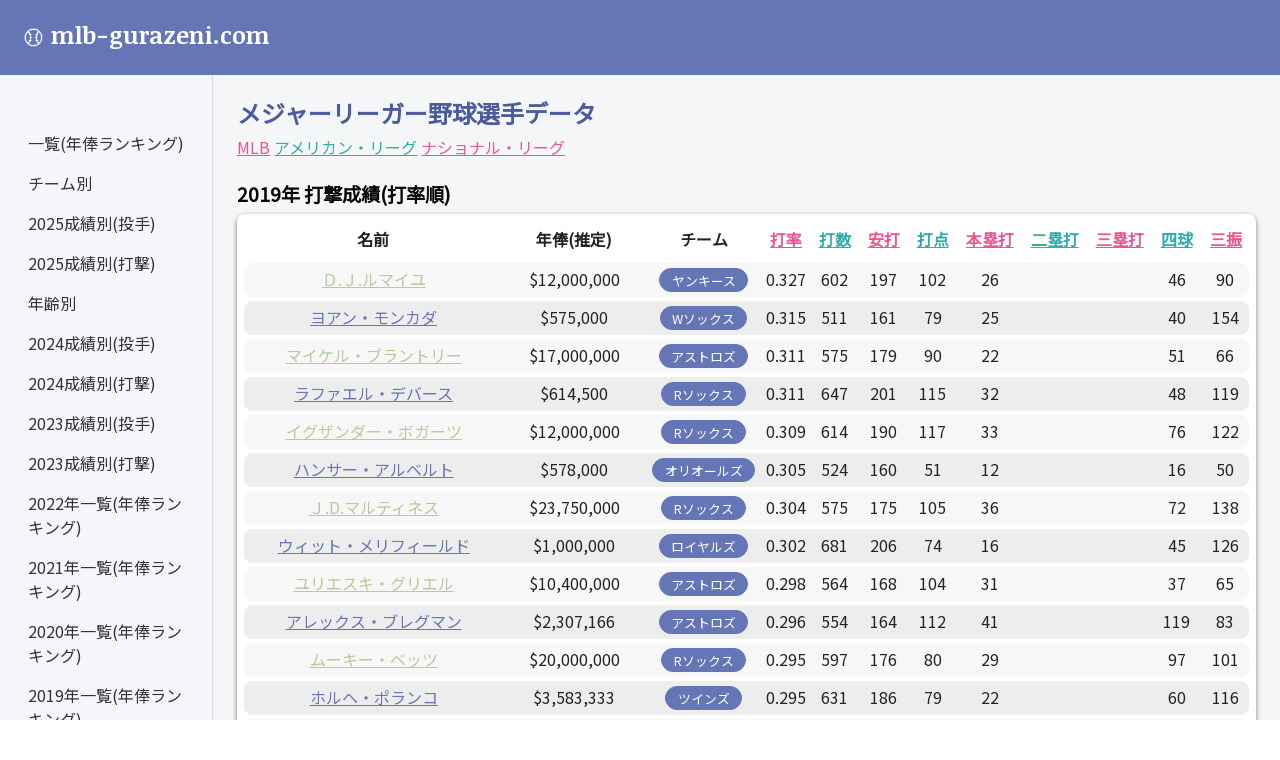

--- FILE ---
content_type: text/html; charset=UTF-8
request_url: https://mlb-gurazeni.com/stats_hitting/2019/avg/al
body_size: 439299
content:
<!DOCTYPE html>
<html lang="ja">
<head>
	<meta charset="utf-8"/>
	<meta name="viewport" content="width=device-width, initial-scale=1.0">
	<title>2019年アメリカン・リーグ打者成績選手一覧(打率順)</title>
	<meta name="author" content="n.yattyan | n.yattyan@gmail.com">
	<meta name="keywords" content="2019年,打率,アメリカン・リーグ年,打率,MLB,年俸,打者成績,一覧">
	<meta name="description" content="2019年アメリカン・リーグで打率順に打者成績と年俸一覧を表示。打者成績は打率を始め、打数・安打・打点・本塁打・二塁打・三塁打・四球・死球・三振・盗塁などの数値も表示されます。">
	<!-- bootstrap -->
	<link rel="stylesheet" rel="preload" href="https://cdn.jsdelivr.net/npm/bootstrap@5.0.2/dist/css/bootstrap.min.css" rel="stylesheet" integrity="sha384-EVSTQN3/azprG1Anm3QDgpJLIm9Nao0Yz1ztcQTwFspd3yD65VohhpuuCOmLASjC" crossorigin="anonymous">
	<link  href="https://fonts.googleapis.com/css2?family=Exo:wght@500&family=Noticia+Text:wght@700&display=swap" rel="stylesheet">

	<link href="https://fonts.googleapis.com/css?family=Noto+Sans+JP" rel="stylesheet">

	<link rel="stylesheet" href="/css/base.css"/>

	<!-- Global site tag (gtag.js) - Google Analytics -->
	<script async src="https://www.googletagmanager.com/gtag/js?id=G-9HQKVTQKYQ"></script>
	<script>
      window.dataLayer = window.dataLayer || [];
      function gtag(){dataLayer.push(arguments);}
      gtag('js', new Date());

      gtag('config', 'G-9HQKVTQKYQ');
	</script>
	<script async src="https://pagead2.googlesyndication.com/pagead/js/adsbygoogle.js?client=ca-pub-7739992696607795"
					crossorigin="anonymous"></script>
</head>
<body>
<nav class="navbar navbar-dark bg-dark p-3" style="height: 75px">
	<div class="d-flex col-12 col-md-3 col-lg-2 mb-2 mb-lg-0 flex-wrap flex-md-nowrap justify-content-between" >
		<a class="navbar-brand" href="/">
			<h1 class="title">
				<img alt="ロゴボール" src="/img/top_icon.svg"/>mlb-gurazeni.com
			</h1>
		</a>
		<button class="custom-toggler navbar-toggler d-md-none collapsed mb-3" type="button" data-bs-toggle="collapse"
						data-bs-target="#sidebar" aria-controls="sidebar" aria-expanded="false" aria-label="Toggle navigation">
			<span class="navbar-toggler-icon"></span>
		</button>
	</div>
</nav>
<div class="container-fluid">
	<div class="row">
		<nav id="sidebar" class="col-md-3 col-lg-2 d-md-block sidebar collapse">
			<div class="position-sticky pt-md-5">
				<ul class="nav flex-column">
				<li class="nav-item">
					<a class="nav-link" aria-current="page" href="/">
						<span class="ml-2 side-ml-2">一覧(年俸ランキング)</span>
					</a>
				</li>
				<li class="nav-item">
					<a class="nav-link" aria-current="page" href="/team">
						<span class="ml-2 side-ml-2">チーム別</span>
					</a>
				</li>
				<li class="nav-item">
					<a class="nav-link" aria-current="page" href="/stats_pitching/2025/w">
						<span class="ml-2 side-ml-2">2025成績別(投手)</span>
					</a>
				</li>
				<li class="nav-item">
					<a class="nav-link" aria-current="page" href="/stats_hitting/2025/s_hr">
						<span class="ml-2 side-ml-2">2025成績別(打撃)</span>
					</a>
				</li>
				<li class="nav-item">
					<a class="nav-link" aria-current="page" href="/age/1990/2025">
						<span class="ml-2 side-ml-2">年齢別</span>
					</a>
				</li>
				<li class="nav-item">
					<a class="nav-link" aria-current="page" href="/stats_pitching/2024/w">
						<span class="ml-2 side-ml-2">2024成績別(投手)</span>
					</a>
				</li>
				<li class="nav-item">
					<a class="nav-link" aria-current="page" href="/stats_hitting/2024/s_hr">
						<span class="ml-2 side-ml-2">2024成績別(打撃)</span>
					</a>
				</li>
				<li class="nav-item">
					<a class="nav-link" aria-current="page" href="/stats_pitching/2023/w">
						<span class="ml-2 side-ml-2">2023成績別(投手)</span>
					</a>
				</li>
				<li class="nav-item">
					<a class="nav-link" aria-current="page" href="/stats_hitting/2023/s_hr">
						<span class="ml-2 side-ml-2">2023成績別(打撃)</span>
					</a>
				</li>
				<li class="nav-item">
					<a class="nav-link" aria-current="page" href="/list/2022">
						<span class="ml-2 side-ml-2">2022年一覧(年俸ランキング)</span>
					</a>
				</li>
				<li class="nav-item">
					<a class="nav-link" aria-current="page" href="/list/2021">
						<span class="ml-2 side-ml-2">2021年一覧(年俸ランキング)</span>
					</a>
				</li>
				<li class="nav-item">
					<a class="nav-link" aria-current="page" href="/list/2020">
						<span class="ml-2 side-ml-2">2020年一覧(年俸ランキング)</span>
					</a>
				</li>
				<li class="nav-item">
					<a class="nav-link" aria-current="page" href="/list/2019">
						<span class="ml-2 side-ml-2">2019年一覧(年俸ランキング)</span>
					</a>
				</li>
				<li class="nav-item">
					<a class="nav-link" aria-current="page" href="/list/2018">
						<span class="ml-2 side-ml-2">2018年一覧(年俸ランキング)</span>
					</a>
				</li>
				<li class="nav-item">
					<a class="nav-link" aria-current="page" href="/list/2017">
						<span class="ml-2 side-ml-2">2017年一覧(年俸ランキング)</span>
					</a>
				</li>
				<li class="nav-item">
					<a class="nav-link" aria-current="page" href="/contact">
						<span class="ml-2 side-ml-2">Contact</span>
					</a>
				</li>
				<li class="nav-item">
					<a class="nav-link" aria-current="page" href="/about">
						<span class="ml-2 side-ml-2">サイトについて</span>
					</a>
				</li>
				</ul>
			</div>
		</nav>
		<main class="col-md-9 ml-sm-auto col-lg-10 px-md-4 py-4">
			
	<h1 class="player_name">メジャーリーガー野球選手データ</h1>
	<div id="menu_league">
		<a href="/stats_hitting/2019/avg"
			 style="color:#EB5591; text-decoration: underline;">MLB</a>
		<a href="/stats_hitting/2019/avg/al"
			 style="color:#2DADAC;">アメリカン・リーグ</a>
		<a href="/stats_hitting/2019/avg/nl"
			 style="color:#EB5591;">ナショナル・リーグ</a>
	</div>
	<h2>2019年 打撃成績(打率順)</h2>
	<p class="d-md-none"style="font-size: 0.8rem">
		※横スクロールで表示できます。
	</p>
	<div class="table-div">
		<div class="table-responsive">
			<!-- .table -->
			<table class="table">
				<tr class="table-header">
					<th>名前</th>
					<th>年俸(推定)</th>
					<th>チーム</th>
					<th><a class="stats_red" href="/stats_hitting/2019/avg/al">打率</a></th>
					<th><a class="stats_c" href="/stats_hitting/2019/s_ab/al" >打数</a></th>
					<th><a class="stats_red" href="/stats_hitting/2019/s_h/al">安打</a></th>
					<th><a class="stats_c" href="/stats_hitting/2019/s_rbi/al">打点</a></th>
					<th><a class="stats_red" href="/stats_hitting/2019/s_hr/al">本塁打</a></th>
					<th><a class="stats_c" href="/stats_hitting/2019/s_double/al">二塁打</a></th>
					<th><a class="stats_red" href="/stats_hitting/2019/s_triple/al">三塁打</a></th>
					<th><a class="stats_c" href="/stats_hitting/2019/s_bb/al">四球</a></th>
					<th><a class="stats_red" href="/stats_hitting/2019/s_so/al">三振</a></th>
				</tr>
				</thead><!-- /thead -->
				<tbody>
									<tr class="table-tr" style="white-space: nowrap;">
						<td class="table-td-left" >
							<a href="/player/1035">
								Ｄ.Ｊ.ルマイユ
							</a>
						</td>
						<td class="table-td" >
															&#36;12,000,000
													</td>
						<td class="table-td">
															<a class="com-button" href="/team/2/2019">
									ヤンキース
								</a>
													</td>
						<td class="table-td">
															0.327
													</td>
						<td class="table-td">
							602
						</td>
						<td class="table-td">
							197
						</td>
						<td class="table-td">
							102
						</td>
						<td class="table-td">
							26
						</td>
						<td class="table-td">
							
						</td>
						<td class="table-td">
							
						</td>
						<td class="table-td">
							46
						</td>
						<td class="table-td-right">
							90
						</td>
					</tr>
									<tr class="table-tr" style="white-space: nowrap;">
						<td class="table-td-left" >
							<a href="/player/2032">
								ヨアン・モンカダ
							</a>
						</td>
						<td class="table-td" >
															&#36;575,000
													</td>
						<td class="table-td">
															<a class="com-button" href="/team/10/2019">
									Wソックス
								</a>
													</td>
						<td class="table-td">
															0.315
													</td>
						<td class="table-td">
							511
						</td>
						<td class="table-td">
							161
						</td>
						<td class="table-td">
							79
						</td>
						<td class="table-td">
							25
						</td>
						<td class="table-td">
							
						</td>
						<td class="table-td">
							
						</td>
						<td class="table-td">
							40
						</td>
						<td class="table-td-right">
							154
						</td>
					</tr>
									<tr class="table-tr" style="white-space: nowrap;">
						<td class="table-td-left" >
							<a href="/player/246">
								マイケル・ブラントリー
							</a>
						</td>
						<td class="table-td" >
															&#36;17,000,000
													</td>
						<td class="table-td">
															<a class="com-button" href="/team/15/2019">
									アストロズ
								</a>
													</td>
						<td class="table-td">
															0.311
													</td>
						<td class="table-td">
							575
						</td>
						<td class="table-td">
							179
						</td>
						<td class="table-td">
							90
						</td>
						<td class="table-td">
							22
						</td>
						<td class="table-td">
							
						</td>
						<td class="table-td">
							
						</td>
						<td class="table-td">
							51
						</td>
						<td class="table-td-right">
							66
						</td>
					</tr>
									<tr class="table-tr" style="white-space: nowrap;">
						<td class="table-td-left" >
							<a href="/player/2250">
								ラファエル・デバース
							</a>
						</td>
						<td class="table-td" >
															&#36;614,500
													</td>
						<td class="table-td">
															<a class="com-button" href="/team/1/2019">
									Rソックス
								</a>
													</td>
						<td class="table-td">
															0.311
													</td>
						<td class="table-td">
							647
						</td>
						<td class="table-td">
							201
						</td>
						<td class="table-td">
							115
						</td>
						<td class="table-td">
							32
						</td>
						<td class="table-td">
							
						</td>
						<td class="table-td">
							
						</td>
						<td class="table-td">
							48
						</td>
						<td class="table-td-right">
							119
						</td>
					</tr>
									<tr class="table-tr" style="white-space: nowrap;">
						<td class="table-td-left" >
							<a href="/player/1123">
								イグザンダー・ボガーツ
							</a>
						</td>
						<td class="table-td" >
															&#36;12,000,000
													</td>
						<td class="table-td">
															<a class="com-button" href="/team/1/2019">
									Rソックス
								</a>
													</td>
						<td class="table-td">
															0.309
													</td>
						<td class="table-td">
							614
						</td>
						<td class="table-td">
							190
						</td>
						<td class="table-td">
							117
						</td>
						<td class="table-td">
							33
						</td>
						<td class="table-td">
							
						</td>
						<td class="table-td">
							
						</td>
						<td class="table-td">
							76
						</td>
						<td class="table-td-right">
							122
						</td>
					</tr>
									<tr class="table-tr" style="white-space: nowrap;">
						<td class="table-td-left" >
							<a href="/player/1611">
								ハンサー・アルベルト
							</a>
						</td>
						<td class="table-td" >
															&#36;578,000
													</td>
						<td class="table-td">
															<a class="com-button" href="/team/3/2019">
									オリオールズ
								</a>
													</td>
						<td class="table-td">
															0.305
													</td>
						<td class="table-td">
							524
						</td>
						<td class="table-td">
							160
						</td>
						<td class="table-td">
							51
						</td>
						<td class="table-td">
							12
						</td>
						<td class="table-td">
							
						</td>
						<td class="table-td">
							
						</td>
						<td class="table-td">
							16
						</td>
						<td class="table-td-right">
							50
						</td>
					</tr>
									<tr class="table-tr" style="white-space: nowrap;">
						<td class="table-td-left" >
							<a href="/player/544">
								Ｊ.D.マルティネス
							</a>
						</td>
						<td class="table-td" >
															&#36;23,750,000
													</td>
						<td class="table-td">
															<a class="com-button" href="/team/1/2019">
									Rソックス
								</a>
													</td>
						<td class="table-td">
															0.304
													</td>
						<td class="table-td">
							575
						</td>
						<td class="table-td">
							175
						</td>
						<td class="table-td">
							105
						</td>
						<td class="table-td">
							36
						</td>
						<td class="table-td">
							
						</td>
						<td class="table-td">
							
						</td>
						<td class="table-td">
							72
						</td>
						<td class="table-td-right">
							138
						</td>
					</tr>
									<tr class="table-tr" style="white-space: nowrap;">
						<td class="table-td-left" >
							<a href="/player/1886">
								ウィット・メリフィールド
							</a>
						</td>
						<td class="table-td" >
															&#36;1,000,000
													</td>
						<td class="table-td">
															<a class="com-button" href="/team/8/2019">
									ロイヤルズ
								</a>
													</td>
						<td class="table-td">
															0.302
													</td>
						<td class="table-td">
							681
						</td>
						<td class="table-td">
							206
						</td>
						<td class="table-td">
							74
						</td>
						<td class="table-td">
							16
						</td>
						<td class="table-td">
							
						</td>
						<td class="table-td">
							
						</td>
						<td class="table-td">
							45
						</td>
						<td class="table-td-right">
							126
						</td>
					</tr>
									<tr class="table-tr" style="white-space: nowrap;">
						<td class="table-td-left" >
							<a href="/player/2014">
								ユリエスキ・グリエル
							</a>
						</td>
						<td class="table-td" >
															&#36;10,400,000
													</td>
						<td class="table-td">
															<a class="com-button" href="/team/15/2019">
									アストロズ
								</a>
													</td>
						<td class="table-td">
															0.298
													</td>
						<td class="table-td">
							564
						</td>
						<td class="table-td">
							168
						</td>
						<td class="table-td">
							104
						</td>
						<td class="table-td">
							31
						</td>
						<td class="table-td">
							
						</td>
						<td class="table-td">
							
						</td>
						<td class="table-td">
							37
						</td>
						<td class="table-td-right">
							65
						</td>
					</tr>
									<tr class="table-tr" style="white-space: nowrap;">
						<td class="table-td-left" >
							<a href="/player/1968">
								アレックス・ブレグマン
							</a>
						</td>
						<td class="table-td" >
															&#36;2,307,166
													</td>
						<td class="table-td">
															<a class="com-button" href="/team/15/2019">
									アストロズ
								</a>
													</td>
						<td class="table-td">
															0.296
													</td>
						<td class="table-td">
							554
						</td>
						<td class="table-td">
							164
						</td>
						<td class="table-td">
							112
						</td>
						<td class="table-td">
							41
						</td>
						<td class="table-td">
							
						</td>
						<td class="table-td">
							
						</td>
						<td class="table-td">
							119
						</td>
						<td class="table-td-right">
							83
						</td>
					</tr>
									<tr class="table-tr" style="white-space: nowrap;">
						<td class="table-td-left" >
							<a href="/player/1343">
								ムーキー・ベッツ
							</a>
						</td>
						<td class="table-td" >
															&#36;20,000,000
													</td>
						<td class="table-td">
															<a class="com-button" href="/team/1/2019">
									Rソックス
								</a>
													</td>
						<td class="table-td">
															0.295
													</td>
						<td class="table-td">
							597
						</td>
						<td class="table-td">
							176
						</td>
						<td class="table-td">
							80
						</td>
						<td class="table-td">
							29
						</td>
						<td class="table-td">
							
						</td>
						<td class="table-td">
							
						</td>
						<td class="table-td">
							97
						</td>
						<td class="table-td-right">
							101
						</td>
					</tr>
									<tr class="table-tr" style="white-space: nowrap;">
						<td class="table-td-left" >
							<a href="/player/1338">
								ホルヘ・ポランコ
							</a>
						</td>
						<td class="table-td" >
															&#36;3,583,333
													</td>
						<td class="table-td">
															<a class="com-button" href="/team/9/2019">
									ツインズ
								</a>
													</td>
						<td class="table-td">
															0.295
													</td>
						<td class="table-td">
							631
						</td>
						<td class="table-td">
							186
						</td>
						<td class="table-td">
							79
						</td>
						<td class="table-td">
							22
						</td>
						<td class="table-td">
							
						</td>
						<td class="table-td">
							
						</td>
						<td class="table-td">
							60
						</td>
						<td class="table-td-right">
							116
						</td>
					</tr>
									<tr class="table-tr" style="white-space: nowrap;">
						<td class="table-td-left" >
							<a href="/player/477">
								マイク・トラウト
							</a>
						</td>
						<td class="table-td" >
															&#36;36,000,000
													</td>
						<td class="table-td">
															<a class="com-button" href="/team/13/2019">
									エンゼルス
								</a>
													</td>
						<td class="table-td">
															0.291
													</td>
						<td class="table-td">
							470
						</td>
						<td class="table-td">
							137
						</td>
						<td class="table-td">
							104
						</td>
						<td class="table-td">
							45
						</td>
						<td class="table-td">
							
						</td>
						<td class="table-td">
							
						</td>
						<td class="table-td">
							110
						</td>
						<td class="table-td-right">
							120
						</td>
					</tr>
									<tr class="table-tr" style="white-space: nowrap;">
						<td class="table-td-left" >
							<a href="/player/2075">
								トレイ・マンシーニ
							</a>
						</td>
						<td class="table-td" >
															&#36;575,500
													</td>
						<td class="table-td">
															<a class="com-button" href="/team/3/2019">
									オリオールズ
								</a>
													</td>
						<td class="table-td">
															0.291
													</td>
						<td class="table-td">
							602
						</td>
						<td class="table-td">
							175
						</td>
						<td class="table-td">
							97
						</td>
						<td class="table-td">
							35
						</td>
						<td class="table-td">
							
						</td>
						<td class="table-td">
							
						</td>
						<td class="table-td">
							63
						</td>
						<td class="table-td-right">
							143
						</td>
					</tr>
									<tr class="table-tr" style="white-space: nowrap;">
						<td class="table-td-left" >
							<a href="/player/2427">
								オースティン・メドウズ
							</a>
						</td>
						<td class="table-td" >
															&#36;557,400
													</td>
						<td class="table-td">
															<a class="com-button" href="/team/5/2019">
									レイズ
								</a>
													</td>
						<td class="table-td">
															0.291
													</td>
						<td class="table-td">
							530
						</td>
						<td class="table-td">
							154
						</td>
						<td class="table-td">
							89
						</td>
						<td class="table-td">
							33
						</td>
						<td class="table-td">
							
						</td>
						<td class="table-td">
							
						</td>
						<td class="table-td">
							54
						</td>
						<td class="table-td-right">
							131
						</td>
					</tr>
									<tr class="table-tr" style="white-space: nowrap;">
						<td class="table-td-left" >
							<a href="/player/2464">
								デービッド・フレッチャー
							</a>
						</td>
						<td class="table-td" >
															&#36;561,500
													</td>
						<td class="table-td">
															<a class="com-button" href="/team/13/2019">
									エンゼルス
								</a>
													</td>
						<td class="table-td">
															0.290
													</td>
						<td class="table-td">
							596
						</td>
						<td class="table-td">
							173
						</td>
						<td class="table-td">
							49
						</td>
						<td class="table-td">
							6
						</td>
						<td class="table-td">
							
						</td>
						<td class="table-td">
							
						</td>
						<td class="table-td">
							55
						</td>
						<td class="table-td-right">
							64
						</td>
					</tr>
									<tr class="table-tr" style="white-space: nowrap;">
						<td class="table-td-left" >
							<a href="/player/206">
								ニック・カステラノス
							</a>
						</td>
						<td class="table-td" >
															&#36;9,950,000
													</td>
						<td class="table-td">
															<a class="com-button" href="/team/6/2019">
									タイガース
								</a>
													</td>
						<td class="table-td">
															0.289
													</td>
						<td class="table-td">
							615
						</td>
						<td class="table-td">
							178
						</td>
						<td class="table-td">
							73
						</td>
						<td class="table-td">
							27
						</td>
						<td class="table-td">
							
						</td>
						<td class="table-td">
							
						</td>
						<td class="table-td">
							41
						</td>
						<td class="table-td-right">
							143
						</td>
					</tr>
									<tr class="table-tr" style="white-space: nowrap;">
						<td class="table-td-left" >
							<a href="/player/352">
								マーカス・セミエン
							</a>
						</td>
						<td class="table-td" >
															&#36;5,900,000
													</td>
						<td class="table-td">
															<a class="com-button" href="/team/12/2019">
									アスレチックス
								</a>
													</td>
						<td class="table-td">
															0.285
													</td>
						<td class="table-td">
							657
						</td>
						<td class="table-td">
							187
						</td>
						<td class="table-td">
							92
						</td>
						<td class="table-td">
							33
						</td>
						<td class="table-td">
							
						</td>
						<td class="table-td">
							
						</td>
						<td class="table-td">
							87
						</td>
						<td class="table-td-right">
							102
						</td>
					</tr>
									<tr class="table-tr" style="white-space: nowrap;">
						<td class="table-td-left" >
							<a href="/player/1153">
								ホセ・アブレイユ
							</a>
						</td>
						<td class="table-td" >
															&#36;16,000,000
													</td>
						<td class="table-td">
															<a class="com-button" href="/team/10/2019">
									Wソックス
								</a>
													</td>
						<td class="table-td">
															0.284
													</td>
						<td class="table-td">
							634
						</td>
						<td class="table-td">
							180
						</td>
						<td class="table-td">
							123
						</td>
						<td class="table-td">
							33
						</td>
						<td class="table-td">
							
						</td>
						<td class="table-td">
							
						</td>
						<td class="table-td">
							36
						</td>
						<td class="table-td-right">
							152
						</td>
					</tr>
									<tr class="table-tr" style="white-space: nowrap;">
						<td class="table-td-left" >
							<a href="/player/1644">
								フランシスコ・リンドール
							</a>
						</td>
						<td class="table-td" >
															&#36;10,550,000
													</td>
						<td class="table-td">
															<a class="com-button" href="/team/7/2019">
									インディアンス
								</a>
													</td>
						<td class="table-td">
															0.284
													</td>
						<td class="table-td">
							598
						</td>
						<td class="table-td">
							170
						</td>
						<td class="table-td">
							74
						</td>
						<td class="table-td">
							32
						</td>
						<td class="table-td">
							
						</td>
						<td class="table-td">
							
						</td>
						<td class="table-td">
							46
						</td>
						<td class="table-td-right">
							98
						</td>
					</tr>
									<tr class="table-tr" style="white-space: nowrap;">
						<td class="table-td-left" >
							<a href="/player/251">
								カルロス・サンタナ
							</a>
						</td>
						<td class="table-td" >
															&#36;15,000,000
													</td>
						<td class="table-td">
															<a class="com-button" href="/team/7/2019">
									インディアンス
								</a>
													</td>
						<td class="table-td">
															0.281
													</td>
						<td class="table-td">
							573
						</td>
						<td class="table-td">
							161
						</td>
						<td class="table-td">
							93
						</td>
						<td class="table-td">
							34
						</td>
						<td class="table-td">
							
						</td>
						<td class="table-td">
							
						</td>
						<td class="table-td">
							108
						</td>
						<td class="table-td-right">
							108
						</td>
					</tr>
									<tr class="table-tr" style="white-space: nowrap;">
						<td class="table-td-left" >
							<a href="/player/364">
								レウリー・ガルシア
							</a>
						</td>
						<td class="table-td" >
															&#36;1,550,000
													</td>
						<td class="table-td">
															<a class="com-button" href="/team/10/2019">
									Wソックス
								</a>
													</td>
						<td class="table-td">
															0.279
													</td>
						<td class="table-td">
							577
						</td>
						<td class="table-td">
							161
						</td>
						<td class="table-td">
							40
						</td>
						<td class="table-td">
							8
						</td>
						<td class="table-td">
							
						</td>
						<td class="table-td">
							
						</td>
						<td class="table-td">
							21
						</td>
						<td class="table-td-right">
							139
						</td>
					</tr>
									<tr class="table-tr" style="white-space: nowrap;">
						<td class="table-td-left" >
							<a href="/player/2064">
								ハンター・ドジャー
							</a>
						</td>
						<td class="table-td" >
															&#36;567,225
													</td>
						<td class="table-td">
															<a class="com-button" href="/team/8/2019">
									ロイヤルズ
								</a>
													</td>
						<td class="table-td">
															0.279
													</td>
						<td class="table-td">
							523
						</td>
						<td class="table-td">
							146
						</td>
						<td class="table-td">
							84
						</td>
						<td class="table-td">
							26
						</td>
						<td class="table-td">
							
						</td>
						<td class="table-td">
							
						</td>
						<td class="table-td">
							55
						</td>
						<td class="table-td-right">
							148
						</td>
					</tr>
									<tr class="table-tr" style="white-space: nowrap;">
						<td class="table-td-left" >
							<a href="/player/2396">
								グレイバー・トーリス
							</a>
						</td>
						<td class="table-td" >
															&#36;605,200
													</td>
						<td class="table-td">
															<a class="com-button" href="/team/2/2019">
									ヤンキース
								</a>
													</td>
						<td class="table-td">
															0.278
													</td>
						<td class="table-td">
							546
						</td>
						<td class="table-td">
							152
						</td>
						<td class="table-td">
							90
						</td>
						<td class="table-td">
							38
						</td>
						<td class="table-td">
							
						</td>
						<td class="table-td">
							
						</td>
						<td class="table-td">
							48
						</td>
						<td class="table-td-right">
							129
						</td>
					</tr>
									<tr class="table-tr" style="white-space: nowrap;">
						<td class="table-td-left" >
							<a href="/player/1588">
								エディ・ロサリオ
							</a>
						</td>
						<td class="table-td" >
															&#36;4,190,000
													</td>
						<td class="table-td">
															<a class="com-button" href="/team/9/2019">
									ツインズ
								</a>
													</td>
						<td class="table-td">
															0.276
													</td>
						<td class="table-td">
							562
						</td>
						<td class="table-td">
							155
						</td>
						<td class="table-td">
							109
						</td>
						<td class="table-td">
							32
						</td>
						<td class="table-td">
							
						</td>
						<td class="table-td">
							
						</td>
						<td class="table-td">
							22
						</td>
						<td class="table-td-right">
							86
						</td>
					</tr>
									<tr class="table-tr" style="white-space: nowrap;">
						<td class="table-td-left" >
							<a href="/player/390">
								エルビス・アンドラス
							</a>
						</td>
						<td class="table-td" >
															&#36;15,250,000
													</td>
						<td class="table-td">
															<a class="com-button" href="/team/11/2019">
									レンジャーズ
								</a>
													</td>
						<td class="table-td">
															0.275
													</td>
						<td class="table-td">
							600
						</td>
						<td class="table-td">
							165
						</td>
						<td class="table-td">
							72
						</td>
						<td class="table-td">
							12
						</td>
						<td class="table-td">
							
						</td>
						<td class="table-td">
							
						</td>
						<td class="table-td">
							34
						</td>
						<td class="table-td-right">
							96
						</td>
					</tr>
									<tr class="table-tr" style="white-space: nowrap;">
						<td class="table-td-left" >
							<a href="/player/432">
								ジョシュ・レディック
							</a>
						</td>
						<td class="table-td" >
															&#36;13,000,000
													</td>
						<td class="table-td">
															<a class="com-button" href="/team/15/2019">
									アストロズ
								</a>
													</td>
						<td class="table-td">
															0.275
													</td>
						<td class="table-td">
							501
						</td>
						<td class="table-td">
							138
						</td>
						<td class="table-td">
							56
						</td>
						<td class="table-td">
							14
						</td>
						<td class="table-td">
							
						</td>
						<td class="table-td">
							
						</td>
						<td class="table-td">
							36
						</td>
						<td class="table-td-right">
							66
						</td>
					</tr>
									<tr class="table-tr" style="white-space: nowrap;">
						<td class="table-td-left" >
							<a href="/player/540">
								ジョナサン・ビラー
							</a>
						</td>
						<td class="table-td" >
															&#36;4,825,000
													</td>
						<td class="table-td">
															<a class="com-button" href="/team/3/2019">
									オリオールズ
								</a>
													</td>
						<td class="table-td">
															0.274
													</td>
						<td class="table-td">
							642
						</td>
						<td class="table-td">
							176
						</td>
						<td class="table-td">
							73
						</td>
						<td class="table-td">
							24
						</td>
						<td class="table-td">
							
						</td>
						<td class="table-td">
							
						</td>
						<td class="table-td">
							61
						</td>
						<td class="table-td-right">
							176
						</td>
					</tr>
									<tr class="table-tr" style="white-space: nowrap;">
						<td class="table-td-left" >
							<a href="/player/1491">
								トミー・ファム
							</a>
						</td>
						<td class="table-td" >
															&#36;4,100,000
													</td>
						<td class="table-td">
															<a class="com-button" href="/team/5/2019">
									レイズ
								</a>
													</td>
						<td class="table-td">
															0.273
													</td>
						<td class="table-td">
							567
						</td>
						<td class="table-td">
							155
						</td>
						<td class="table-td">
							68
						</td>
						<td class="table-td">
							21
						</td>
						<td class="table-td">
							
						</td>
						<td class="table-td">
							
						</td>
						<td class="table-td">
							81
						</td>
						<td class="table-td-right">
							123
						</td>
					</tr>
									<tr class="table-tr" style="white-space: nowrap;">
						<td class="table-td-left" >
							<a href="/player/1083">
								ヤシエル・プイグ
							</a>
						</td>
						<td class="table-td" >
															&#36;9,700,000
													</td>
						<td class="table-td">
															<a class="com-button" href="/team/7/2019">
									インディアンス
								</a>
													</td>
						<td class="table-td">
															0.267
													</td>
						<td class="table-td">
							555
						</td>
						<td class="table-td">
							148
						</td>
						<td class="table-td">
							84
						</td>
						<td class="table-td">
							24
						</td>
						<td class="table-td">
							
						</td>
						<td class="table-td">
							
						</td>
						<td class="table-td">
							44
						</td>
						<td class="table-td-right">
							133
						</td>
					</tr>
									<tr class="table-tr" style="white-space: nowrap;">
						<td class="table-td-left" >
							<a href="/player/275">
								アレックス・ゴードン
							</a>
						</td>
						<td class="table-td" >
															&#36;20,000,000
													</td>
						<td class="table-td">
															<a class="com-button" href="/team/8/2019">
									ロイヤルズ
								</a>
													</td>
						<td class="table-td">
															0.266
													</td>
						<td class="table-td">
							556
						</td>
						<td class="table-td">
							148
						</td>
						<td class="table-td">
							76
						</td>
						<td class="table-td">
							13
						</td>
						<td class="table-td">
							
						</td>
						<td class="table-td">
							
						</td>
						<td class="table-td">
							51
						</td>
						<td class="table-td-right">
							100
						</td>
					</tr>
									<tr class="table-tr" style="white-space: nowrap;">
						<td class="table-td-left" >
							<a href="/player/1980">
								アンドルー・ベニンテンディ
							</a>
						</td>
						<td class="table-td" >
															&#36;717,500
													</td>
						<td class="table-td">
															<a class="com-button" href="/team/1/2019">
									Rソックス
								</a>
													</td>
						<td class="table-td">
															0.266
													</td>
						<td class="table-td">
							541
						</td>
						<td class="table-td">
							144
						</td>
						<td class="table-td">
							68
						</td>
						<td class="table-td">
							13
						</td>
						<td class="table-td">
							
						</td>
						<td class="table-td">
							
						</td>
						<td class="table-td">
							59
						</td>
						<td class="table-td-right">
							140
						</td>
					</tr>
									<tr class="table-tr" style="white-space: nowrap;">
						<td class="table-td-left" >
							<a href="/player/816">
								秋信守
							</a>
						</td>
						<td class="table-td" >
															&#36;21,000,000
													</td>
						<td class="table-td">
															<a class="com-button" href="/team/11/2019">
									レンジャーズ
								</a>
													</td>
						<td class="table-td">
															0.265
													</td>
						<td class="table-td">
							563
						</td>
						<td class="table-td">
							149
						</td>
						<td class="table-td">
							61
						</td>
						<td class="table-td">
							24
						</td>
						<td class="table-td">
							
						</td>
						<td class="table-td">
							
						</td>
						<td class="table-td">
							78
						</td>
						<td class="table-td-right">
							165
						</td>
					</tr>
									<tr class="table-tr" style="white-space: nowrap;">
						<td class="table-td-left" >
							<a href="/player/1434">
								ホルヘ・ソレアー
							</a>
						</td>
						<td class="table-td" >
															&#36;3,666,667
													</td>
						<td class="table-td">
															<a class="com-button" href="/team/8/2019">
									ロイヤルズ
								</a>
													</td>
						<td class="table-td">
															0.265
													</td>
						<td class="table-td">
							589
						</td>
						<td class="table-td">
							156
						</td>
						<td class="table-td">
							117
						</td>
						<td class="table-td">
							48
						</td>
						<td class="table-td">
							
						</td>
						<td class="table-td">
							
						</td>
						<td class="table-td">
							73
						</td>
						<td class="table-td-right">
							178
						</td>
					</tr>
									<tr class="table-tr" style="white-space: nowrap;">
						<td class="table-td-left" >
							<a href="/player/664">
								フレディ・ガルビス
							</a>
						</td>
						<td class="table-td" >
															&#36;4,000,000
													</td>
						<td class="table-td">
															<a class="com-button" href="/team/4/2019">
									ブルージェイズ
								</a>
													</td>
						<td class="table-td">
															0.260
													</td>
						<td class="table-td">
							557
						</td>
						<td class="table-td">
							145
						</td>
						<td class="table-td">
							70
						</td>
						<td class="table-td">
							23
						</td>
						<td class="table-td">
							
						</td>
						<td class="table-td">
							
						</td>
						<td class="table-td">
							28
						</td>
						<td class="table-td-right">
							145
						</td>
					</tr>
									<tr class="table-tr" style="white-space: nowrap;">
						<td class="table-td-left" >
							<a href="/player/97">
								ケビン・ピラー
							</a>
						</td>
						<td class="table-td" >
															&#36;5,800,000
													</td>
						<td class="table-td">
															<a class="com-button" href="/team/4/2019">
									ブルージェイズ
								</a>
													</td>
						<td class="table-td">
															0.259
													</td>
						<td class="table-td">
							611
						</td>
						<td class="table-td">
							158
						</td>
						<td class="table-td">
							88
						</td>
						<td class="table-td">
							21
						</td>
						<td class="table-td">
							
						</td>
						<td class="table-td">
							
						</td>
						<td class="table-td">
							18
						</td>
						<td class="table-td-right">
							89
						</td>
					</tr>
									<tr class="table-tr" style="white-space: nowrap;">
						<td class="table-td-left" >
							<a href="/player/2432">
								ウィリー・アダムス
							</a>
						</td>
						<td class="table-td" >
															&#36;562,400
													</td>
						<td class="table-td">
															<a class="com-button" href="/team/5/2019">
									レイズ
								</a>
													</td>
						<td class="table-td">
															0.254
													</td>
						<td class="table-td">
							531
						</td>
						<td class="table-td">
							135
						</td>
						<td class="table-td">
							52
						</td>
						<td class="table-td">
							20
						</td>
						<td class="table-td">
							
						</td>
						<td class="table-td">
							
						</td>
						<td class="table-td">
							46
						</td>
						<td class="table-td-right">
							153
						</td>
					</tr>
									<tr class="table-tr" style="white-space: nowrap;">
						<td class="table-td-left" >
							<a href="/player/1797">
								マックス・ケプラー
							</a>
						</td>
						<td class="table-td" >
															&#36;6,000,000
													</td>
						<td class="table-td">
															<a class="com-button" href="/team/9/2019">
									ツインズ
								</a>
													</td>
						<td class="table-td">
															0.252
													</td>
						<td class="table-td">
							524
						</td>
						<td class="table-td">
							132
						</td>
						<td class="table-td">
							90
						</td>
						<td class="table-td">
							36
						</td>
						<td class="table-td">
							
						</td>
						<td class="table-td">
							
						</td>
						<td class="table-td">
							60
						</td>
						<td class="table-td-right">
							99
						</td>
					</tr>
									<tr class="table-tr" style="white-space: nowrap;">
						<td class="table-td-left" >
							<a href="/player/2196">
								マット・チャプマン
							</a>
						</td>
						<td class="table-td" >
															調査中(情報募集中)
													</td>
						<td class="table-td">
															<a class="com-button" href="/team/12/2019">
									アスレチックス
								</a>
													</td>
						<td class="table-td">
															0.249
													</td>
						<td class="table-td">
							583
						</td>
						<td class="table-td">
							145
						</td>
						<td class="table-td">
							91
						</td>
						<td class="table-td">
							36
						</td>
						<td class="table-td">
							
						</td>
						<td class="table-td">
							
						</td>
						<td class="table-td">
							73
						</td>
						<td class="table-td-right">
							147
						</td>
					</tr>
									<tr class="table-tr" style="white-space: nowrap;">
						<td class="table-td-left" >
							<a href="/player/2318">
								ニコ・グッドラム
							</a>
						</td>
						<td class="table-td" >
															&#36;670,500
													</td>
						<td class="table-td">
															<a class="com-button" href="/team/6/2019">
									タイガース
								</a>
													</td>
						<td class="table-td">
															0.248
													</td>
						<td class="table-td">
							423
						</td>
						<td class="table-td">
							105
						</td>
						<td class="table-td">
							45
						</td>
						<td class="table-td">
							12
						</td>
						<td class="table-td">
							
						</td>
						<td class="table-td">
							
						</td>
						<td class="table-td">
							46
						</td>
						<td class="table-td-right">
							138
						</td>
					</tr>
									<tr class="table-tr" style="white-space: nowrap;">
						<td class="table-td-left" >
							<a href="/player/2066">
								レナト・ヌネス
							</a>
						</td>
						<td class="table-td" >
															&#36;562,000
													</td>
						<td class="table-td">
															<a class="com-button" href="/team/3/2019">
									オリオールズ
								</a>
													</td>
						<td class="table-td">
															0.244
													</td>
						<td class="table-td">
							541
						</td>
						<td class="table-td">
							132
						</td>
						<td class="table-td">
							90
						</td>
						<td class="table-td">
							31
						</td>
						<td class="table-td">
							
						</td>
						<td class="table-td">
							
						</td>
						<td class="table-td">
							44
						</td>
						<td class="table-td-right">
							143
						</td>
					</tr>
									<tr class="table-tr" style="white-space: nowrap;">
						<td class="table-td-left" >
							<a href="/player/1952">
								ライオン・ヒーリー
							</a>
						</td>
						<td class="table-td" >
															&#36;575,000
													</td>
						<td class="table-td">
															<a class="com-button" href="/team/14/2019">
									マリナーズ
								</a>
													</td>
						<td class="table-td">
															0.237
													</td>
						<td class="table-td">
							169
						</td>
						<td class="table-td">
							40
						</td>
						<td class="table-td">
							26
						</td>
						<td class="table-td">
							7
						</td>
						<td class="table-td">
							
						</td>
						<td class="table-td">
							
						</td>
						<td class="table-td">
							13
						</td>
						<td class="table-td-right">
							40
						</td>
					</tr>
									<tr class="table-tr" style="white-space: nowrap;">
						<td class="table-td-left" >
							<a href="/player/482">
								コール・カルフーン
							</a>
						</td>
						<td class="table-td" >
															&#36;10,500,000
													</td>
						<td class="table-td">
															<a class="com-button" href="/team/13/2019">
									エンゼルス
								</a>
													</td>
						<td class="table-td">
															0.232
													</td>
						<td class="table-td">
							552
						</td>
						<td class="table-td">
							128
						</td>
						<td class="table-td">
							74
						</td>
						<td class="table-td">
							33
						</td>
						<td class="table-td">
							
						</td>
						<td class="table-td">
							
						</td>
						<td class="table-td">
							70
						</td>
						<td class="table-td-right">
							162
						</td>
					</tr>
									<tr class="table-tr" style="white-space: nowrap;">
						<td class="table-td-left" >
							<a href="/player/1225">
								ランダール・グリチック
							</a>
						</td>
						<td class="table-td" >
															&#36;5,000,000
													</td>
						<td class="table-td">
															<a class="com-button" href="/team/4/2019">
									ブルージェイズ
								</a>
													</td>
						<td class="table-td">
															0.232
													</td>
						<td class="table-td">
							586
						</td>
						<td class="table-td">
							136
						</td>
						<td class="table-td">
							80
						</td>
						<td class="table-td">
							31
						</td>
						<td class="table-td">
							
						</td>
						<td class="table-td">
							
						</td>
						<td class="table-td">
							35
						</td>
						<td class="table-td-right">
							163
						</td>
					</tr>
									<tr class="table-tr" style="white-space: nowrap;">
						<td class="table-td-left" >
							<a href="/player/1838">
								マレックス・スミス
							</a>
						</td>
						<td class="table-td" >
															&#36;578,400
													</td>
						<td class="table-td">
															<a class="com-button" href="/team/14/2019">
									マリナーズ
								</a>
													</td>
						<td class="table-td">
															0.227
													</td>
						<td class="table-td">
							510
						</td>
						<td class="table-td">
							116
						</td>
						<td class="table-td">
							37
						</td>
						<td class="table-td">
							6
						</td>
						<td class="table-td">
							
						</td>
						<td class="table-td">
							
						</td>
						<td class="table-td">
							42
						</td>
						<td class="table-td-right">
							141
						</td>
					</tr>
									<tr class="table-tr" style="white-space: nowrap;">
						<td class="table-td-left" >
							<a href="/player/2002">
								ミッチ・ハニガー
							</a>
						</td>
						<td class="table-td" >
															&#36;575,000
													</td>
						<td class="table-td">
															<a class="com-button" href="/team/14/2019">
									マリナーズ
								</a>
													</td>
						<td class="table-td">
															0.220
													</td>
						<td class="table-td">
							246
						</td>
						<td class="table-td">
							54
						</td>
						<td class="table-td">
							32
						</td>
						<td class="table-td">
							15
						</td>
						<td class="table-td">
							
						</td>
						<td class="table-td">
							
						</td>
						<td class="table-td">
							30
						</td>
						<td class="table-td-right">
							81
						</td>
					</tr>
									<tr class="table-tr" style="white-space: nowrap;">
						<td class="table-td-left" >
							<a href="/player/1236">
								ルーンド・オドール
							</a>
						</td>
						<td class="table-td" >
															&#36;7,833,333
													</td>
						<td class="table-td">
															<a class="com-button" href="/team/11/2019">
									レンジャーズ
								</a>
													</td>
						<td class="table-td">
															0.205
													</td>
						<td class="table-td">
							522
						</td>
						<td class="table-td">
							107
						</td>
						<td class="table-td">
							93
						</td>
						<td class="table-td">
							30
						</td>
						<td class="table-td">
							
						</td>
						<td class="table-td">
							
						</td>
						<td class="table-td">
							52
						</td>
						<td class="table-td-right">
							178
						</td>
					</tr>
									<tr class="table-tr" style="white-space: nowrap;">
						<td class="table-td-left" >
							<a href="/player/391">
								レオニス・マーティン
							</a>
						</td>
						<td class="table-td" >
															&#36;3,000,000
													</td>
						<td class="table-td">
															<a class="com-button" href="/team/7/2019">
									インディアンス
								</a>
													</td>
						<td class="table-td">
															0.199
													</td>
						<td class="table-td">
							236
						</td>
						<td class="table-td">
							47
						</td>
						<td class="table-td">
							19
						</td>
						<td class="table-td">
							9
						</td>
						<td class="table-td">
							
						</td>
						<td class="table-td">
							
						</td>
						<td class="table-td">
							21
						</td>
						<td class="table-td-right">
							78
						</td>
					</tr>
									<tr class="table-tr" style="white-space: nowrap;">
						<td class="table-td-left" >
							<a href="/player/1605">
								オリバー・ドレーク
							</a>
						</td>
						<td class="table-td" >
															&#36;566,100
													</td>
						<td class="table-td">
															<a class="com-button" href="/team/5/2019">
									レイズ
								</a>
													</td>
						<td class="table-td">
															1.000
													</td>
						<td class="table-td">
							1
						</td>
						<td class="table-td">
							1
						</td>
						<td class="table-td">
							1
						</td>
						<td class="table-td">
							0
						</td>
						<td class="table-td">
							
						</td>
						<td class="table-td">
							
						</td>
						<td class="table-td">
							0
						</td>
						<td class="table-td-right">
							0
						</td>
					</tr>
									<tr class="table-tr" style="white-space: nowrap;">
						<td class="table-td-left" >
							<a href="/player/2599">
								ジョン・ミーンズ
							</a>
						</td>
						<td class="table-td" >
															&#36;555,500
													</td>
						<td class="table-td">
															<a class="com-button" href="/team/3/2019">
									オリオールズ
								</a>
													</td>
						<td class="table-td">
															1.000
													</td>
						<td class="table-td">
							1
						</td>
						<td class="table-td">
							1
						</td>
						<td class="table-td">
							0
						</td>
						<td class="table-td">
							0
						</td>
						<td class="table-td">
							
						</td>
						<td class="table-td">
							
						</td>
						<td class="table-td">
							1
						</td>
						<td class="table-td-right">
							0
						</td>
					</tr>
									<tr class="table-tr" style="white-space: nowrap;">
						<td class="table-td-left" >
							<a href="/player/2671">
								グレゴリー・ソト
							</a>
						</td>
						<td class="table-td" >
															&#36;555,000
													</td>
						<td class="table-td">
															<a class="com-button" href="/team/6/2019">
									タイガース
								</a>
													</td>
						<td class="table-td">
															1.000
													</td>
						<td class="table-td">
							2
						</td>
						<td class="table-td">
							2
						</td>
						<td class="table-td">
							0
						</td>
						<td class="table-td">
							0
						</td>
						<td class="table-td">
							
						</td>
						<td class="table-td">
							
						</td>
						<td class="table-td">
							0
						</td>
						<td class="table-td-right">
							0
						</td>
					</tr>
									<tr class="table-tr" style="white-space: nowrap;">
						<td class="table-td-left" >
							<a href="/player/2638">
								ルーベン・アラニッツ
							</a>
						</td>
						<td class="table-td" >
															&#36;555,000
													</td>
						<td class="table-td">
															<a class="com-button" href="/team/14/2019">
									マリナーズ
								</a>
													</td>
						<td class="table-td">
															1.000
													</td>
						<td class="table-td">
							1
						</td>
						<td class="table-td">
							1
						</td>
						<td class="table-td">
							1
						</td>
						<td class="table-td">
							0
						</td>
						<td class="table-td">
							
						</td>
						<td class="table-td">
							
						</td>
						<td class="table-td">
							0
						</td>
						<td class="table-td-right">
							0
						</td>
					</tr>
									<tr class="table-tr" style="white-space: nowrap;">
						<td class="table-td-left" >
							<a href="/player/2620">
								トレント・ソーントン
							</a>
						</td>
						<td class="table-td" >
															&#36;555,000
													</td>
						<td class="table-td">
															<a class="com-button" href="/team/4/2019">
									ブルージェイズ
								</a>
													</td>
						<td class="table-td">
															0.667
													</td>
						<td class="table-td">
							3
						</td>
						<td class="table-td">
							2
						</td>
						<td class="table-td">
							0
						</td>
						<td class="table-td">
							0
						</td>
						<td class="table-td">
							
						</td>
						<td class="table-td">
							
						</td>
						<td class="table-td">
							0
						</td>
						<td class="table-td-right">
							0
						</td>
					</tr>
									<tr class="table-tr" style="white-space: nowrap;">
						<td class="table-td-left" >
							<a href="/player/136">
								デービッド・プライス
							</a>
						</td>
						<td class="table-td" >
															&#36;31,000,000
													</td>
						<td class="table-td">
															<a class="com-button" href="/team/1/2019">
									Rソックス
								</a>
													</td>
						<td class="table-td">
															0.500
													</td>
						<td class="table-td">
							2
						</td>
						<td class="table-td">
							1
						</td>
						<td class="table-td">
							1
						</td>
						<td class="table-td">
							0
						</td>
						<td class="table-td">
							
						</td>
						<td class="table-td">
							
						</td>
						<td class="table-td">
							0
						</td>
						<td class="table-td-right">
							1
						</td>
					</tr>
									<tr class="table-tr" style="white-space: nowrap;">
						<td class="table-td-left" >
							<a href="/player/419">
								ジェシー・チャベス
							</a>
						</td>
						<td class="table-td" >
															&#36;4,000,000
													</td>
						<td class="table-td">
															<a class="com-button" href="/team/11/2019">
									レンジャーズ
								</a>
													</td>
						<td class="table-td">
															0.500
													</td>
						<td class="table-td">
							2
						</td>
						<td class="table-td">
							1
						</td>
						<td class="table-td">
							0
						</td>
						<td class="table-td">
							0
						</td>
						<td class="table-td">
							
						</td>
						<td class="table-td">
							
						</td>
						<td class="table-td">
							0
						</td>
						<td class="table-td-right">
							1
						</td>
					</tr>
									<tr class="table-tr" style="white-space: nowrap;">
						<td class="table-td-left" >
							<a href="/player/1674">
								マット・ボイド
							</a>
						</td>
						<td class="table-td" >
															&#36;2,600,000
													</td>
						<td class="table-td">
															<a class="com-button" href="/team/6/2019">
									タイガース
								</a>
													</td>
						<td class="table-td">
															0.500
													</td>
						<td class="table-td">
							2
						</td>
						<td class="table-td">
							1
						</td>
						<td class="table-td">
							0
						</td>
						<td class="table-td">
							0
						</td>
						<td class="table-td">
							
						</td>
						<td class="table-td">
							
						</td>
						<td class="table-td">
							0
						</td>
						<td class="table-td-right">
							1
						</td>
					</tr>
									<tr class="table-tr" style="white-space: nowrap;">
						<td class="table-td-left" >
							<a href="/player/414">
								ブレット・アンダーソン
							</a>
						</td>
						<td class="table-td" >
															&#36;1,500,000
													</td>
						<td class="table-td">
															<a class="com-button" href="/team/12/2019">
									アスレチックス
								</a>
													</td>
						<td class="table-td">
															0.500
													</td>
						<td class="table-td">
							8
						</td>
						<td class="table-td">
							4
						</td>
						<td class="table-td">
							0
						</td>
						<td class="table-td">
							0
						</td>
						<td class="table-td">
							
						</td>
						<td class="table-td">
							
						</td>
						<td class="table-td">
							0
						</td>
						<td class="table-td-right">
							2
						</td>
					</tr>
									<tr class="table-tr" style="white-space: nowrap;">
						<td class="table-td-left" >
							<a href="/player/794">
								ホーマー・ベイリー
							</a>
						</td>
						<td class="table-td" >
															&#36;555,000
													</td>
						<td class="table-td">
															<a class="com-button" href="/team/12/2019">
									アスレチックス
								</a>
													</td>
						<td class="table-td">
															0.400
													</td>
						<td class="table-td">
							5
						</td>
						<td class="table-td">
							2
						</td>
						<td class="table-td">
							1
						</td>
						<td class="table-td">
							0
						</td>
						<td class="table-td">
							
						</td>
						<td class="table-td">
							
						</td>
						<td class="table-td">
							0
						</td>
						<td class="table-td-right">
							1
						</td>
					</tr>
									<tr class="table-tr" style="white-space: nowrap;">
						<td class="table-td-left" >
							<a href="/player/794">
								ホーマー・ベイリー
							</a>
						</td>
						<td class="table-td" >
															&#36;555,000
													</td>
						<td class="table-td">
															<a class="com-button" href="/team/8/2019">
									ロイヤルズ
								</a>
													</td>
						<td class="table-td">
															0.400
													</td>
						<td class="table-td">
							5
						</td>
						<td class="table-td">
							2
						</td>
						<td class="table-td">
							1
						</td>
						<td class="table-td">
							0
						</td>
						<td class="table-td">
							
						</td>
						<td class="table-td">
							
						</td>
						<td class="table-td">
							0
						</td>
						<td class="table-td-right">
							1
						</td>
					</tr>
									<tr class="table-tr" style="white-space: nowrap;">
						<td class="table-td-left" >
							<a href="/player/2122">
								ホルヘ・ボニファシオ
							</a>
						</td>
						<td class="table-td" >
															&#36;555,000
													</td>
						<td class="table-td">
															<a class="com-button" href="/team/8/2019">
									ロイヤルズ
								</a>
													</td>
						<td class="table-td">
															0.350
													</td>
						<td class="table-td">
							20
						</td>
						<td class="table-td">
							7
						</td>
						<td class="table-td">
							3
						</td>
						<td class="table-td">
							0
						</td>
						<td class="table-td">
							
						</td>
						<td class="table-td">
							
						</td>
						<td class="table-td">
							1
						</td>
						<td class="table-td-right">
							7
						</td>
					</tr>
									<tr class="table-tr" style="white-space: nowrap;">
						<td class="table-td-left" >
							<a href="/player/1911">
								ティム・アンダーソン
							</a>
						</td>
						<td class="table-td" >
															&#36;1,400,000
													</td>
						<td class="table-td">
															<a class="com-button" href="/team/10/2019">
									Wソックス
								</a>
													</td>
						<td class="table-td">
															0.335
													</td>
						<td class="table-td">
							498
						</td>
						<td class="table-td">
							167
						</td>
						<td class="table-td">
							56
						</td>
						<td class="table-td">
							18
						</td>
						<td class="table-td">
							
						</td>
						<td class="table-td">
							
						</td>
						<td class="table-td">
							15
						</td>
						<td class="table-td-right">
							109
						</td>
					</tr>
									<tr class="table-tr" style="white-space: nowrap;">
						<td class="table-td-left" >
							<a href="/player/2688">
								ルイス・アラエス
							</a>
						</td>
						<td class="table-td" >
															&#36;555,000
													</td>
						<td class="table-td">
															<a class="com-button" href="/team/9/2019">
									ツインズ
								</a>
													</td>
						<td class="table-td">
															0.334
													</td>
						<td class="table-td">
							326
						</td>
						<td class="table-td">
							109
						</td>
						<td class="table-td">
							28
						</td>
						<td class="table-td">
							4
						</td>
						<td class="table-td">
							
						</td>
						<td class="table-td">
							
						</td>
						<td class="table-td">
							36
						</td>
						<td class="table-td-right">
							29
						</td>
					</tr>
									<tr class="table-tr" style="white-space: nowrap;">
						<td class="table-td-left" >
							<a href="/player/901">
								トレバー・ケーヒル
							</a>
						</td>
						<td class="table-td" >
															&#36;9,000,000
													</td>
						<td class="table-td">
															<a class="com-button" href="/team/13/2019">
									エンゼルス
								</a>
													</td>
						<td class="table-td">
															0.333
													</td>
						<td class="table-td">
							3
						</td>
						<td class="table-td">
							1
						</td>
						<td class="table-td">
							0
						</td>
						<td class="table-td">
							0
						</td>
						<td class="table-td">
							
						</td>
						<td class="table-td">
							
						</td>
						<td class="table-td">
							0
						</td>
						<td class="table-td-right">
							1
						</td>
					</tr>
									<tr class="table-tr" style="white-space: nowrap;">
						<td class="table-td-left" >
							<a href="/player/383">
								ウィルマー・フォント
							</a>
						</td>
						<td class="table-td" >
															&#36;560,400
													</td>
						<td class="table-td">
															<a class="com-button" href="/team/5/2019">
									レイズ
								</a>
													</td>
						<td class="table-td">
															0.333
													</td>
						<td class="table-td">
							3
						</td>
						<td class="table-td">
							1
						</td>
						<td class="table-td">
							0
						</td>
						<td class="table-td">
							0
						</td>
						<td class="table-td">
							
						</td>
						<td class="table-td">
							
						</td>
						<td class="table-td">
							0
						</td>
						<td class="table-td-right">
							2
						</td>
					</tr>
									<tr class="table-tr" style="white-space: nowrap;">
						<td class="table-td-left" >
							<a href="/player/383">
								ウィルマー・フォント
							</a>
						</td>
						<td class="table-td" >
															&#36;560,400
													</td>
						<td class="table-td">
															<a class="com-button" href="/team/4/2019">
									ブルージェイズ
								</a>
													</td>
						<td class="table-td">
															0.333
													</td>
						<td class="table-td">
							3
						</td>
						<td class="table-td">
							1
						</td>
						<td class="table-td">
							0
						</td>
						<td class="table-td">
							0
						</td>
						<td class="table-td">
							
						</td>
						<td class="table-td">
							
						</td>
						<td class="table-td">
							0
						</td>
						<td class="table-td-right">
							2
						</td>
					</tr>
									<tr class="table-tr" style="white-space: nowrap;">
						<td class="table-td-left" >
							<a href="/player/1935">
								ブロック・スチュワート
							</a>
						</td>
						<td class="table-td" >
															&#36;555,000
													</td>
						<td class="table-td">
															<a class="com-button" href="/team/4/2019">
									ブルージェイズ
								</a>
													</td>
						<td class="table-td">
															0.333
													</td>
						<td class="table-td">
							3
						</td>
						<td class="table-td">
							1
						</td>
						<td class="table-td">
							0
						</td>
						<td class="table-td">
							0
						</td>
						<td class="table-td">
							
						</td>
						<td class="table-td">
							
						</td>
						<td class="table-td">
							0
						</td>
						<td class="table-td-right">
							0
						</td>
					</tr>
									<tr class="table-tr" style="white-space: nowrap;">
						<td class="table-td-left" >
							<a href="/player/1636">
								ジョバニー・アーシェラ
							</a>
						</td>
						<td class="table-td" >
															&#36;555,000
													</td>
						<td class="table-td">
															<a class="com-button" href="/team/2/2019">
									ヤンキース
								</a>
													</td>
						<td class="table-td">
															0.314
													</td>
						<td class="table-td">
							442
						</td>
						<td class="table-td">
							139
						</td>
						<td class="table-td">
							74
						</td>
						<td class="table-td">
							21
						</td>
						<td class="table-td">
							
						</td>
						<td class="table-td">
							
						</td>
						<td class="table-td">
							25
						</td>
						<td class="table-td-right">
							87
						</td>
					</tr>
									<tr class="table-tr" style="white-space: nowrap;">
						<td class="table-td-left" >
							<a href="/player/2721">
								ヨルダン・アルバレス
							</a>
						</td>
						<td class="table-td" >
															&#36;555,000
													</td>
						<td class="table-td">
															<a class="com-button" href="/team/15/2019">
									アストロズ
								</a>
													</td>
						<td class="table-td">
															0.313
													</td>
						<td class="table-td">
							313
						</td>
						<td class="table-td">
							98
						</td>
						<td class="table-td">
							78
						</td>
						<td class="table-td">
							27
						</td>
						<td class="table-td">
							
						</td>
						<td class="table-td">
							
						</td>
						<td class="table-td">
							52
						</td>
						<td class="table-td-right">
							94
						</td>
					</tr>
									<tr class="table-tr" style="white-space: nowrap;">
						<td class="table-td-left" >
							<a href="/player/399">
								ネルソン・クルーズ
							</a>
						</td>
						<td class="table-td" >
															&#36;14,000,000
													</td>
						<td class="table-td">
															<a class="com-button" href="/team/9/2019">
									ツインズ
								</a>
													</td>
						<td class="table-td">
															0.311
													</td>
						<td class="table-td">
							454
						</td>
						<td class="table-td">
							141
						</td>
						<td class="table-td">
							108
						</td>
						<td class="table-td">
							41
						</td>
						<td class="table-td">
							
						</td>
						<td class="table-td">
							
						</td>
						<td class="table-td">
							56
						</td>
						<td class="table-td-right">
							131
						</td>
					</tr>
									<tr class="table-tr" style="white-space: nowrap;">
						<td class="table-td-left" >
							<a href="/player/2778">
								ボー・ビシェット
							</a>
						</td>
						<td class="table-td" >
															&#36;555,000
													</td>
						<td class="table-td">
															<a class="com-button" href="/team/4/2019">
									ブルージェイズ
								</a>
													</td>
						<td class="table-td">
															0.311
													</td>
						<td class="table-td">
							196
						</td>
						<td class="table-td">
							61
						</td>
						<td class="table-td">
							21
						</td>
						<td class="table-td">
							11
						</td>
						<td class="table-td">
							
						</td>
						<td class="table-td">
							
						</td>
						<td class="table-td">
							14
						</td>
						<td class="table-td-right">
							50
						</td>
					</tr>
									<tr class="table-tr" style="white-space: nowrap;">
						<td class="table-td-left" >
							<a href="/player/2333">
								オースティン・ヘイズ
							</a>
						</td>
						<td class="table-td" >
															&#36;555,000
													</td>
						<td class="table-td">
															<a class="com-button" href="/team/3/2019">
									オリオールズ
								</a>
													</td>
						<td class="table-td">
															0.309
													</td>
						<td class="table-td">
							68
						</td>
						<td class="table-td">
							21
						</td>
						<td class="table-td">
							13
						</td>
						<td class="table-td">
							4
						</td>
						<td class="table-td">
							
						</td>
						<td class="table-td">
							
						</td>
						<td class="table-td">
							7
						</td>
						<td class="table-td-right">
							13
						</td>
					</tr>
									<tr class="table-tr" style="white-space: nowrap;">
						<td class="table-td-left" >
							<a href="/player/2831">
								ダニー・メンディック
							</a>
						</td>
						<td class="table-td" >
															&#36;555,000
													</td>
						<td class="table-td">
															<a class="com-button" href="/team/10/2019">
									Wソックス
								</a>
													</td>
						<td class="table-td">
															0.308
													</td>
						<td class="table-td">
							39
						</td>
						<td class="table-td">
							12
						</td>
						<td class="table-td">
							4
						</td>
						<td class="table-td">
							2
						</td>
						<td class="table-td">
							
						</td>
						<td class="table-td">
							
						</td>
						<td class="table-td">
							1
						</td>
						<td class="table-td-right">
							11
						</td>
					</tr>
									<tr class="table-tr" style="white-space: nowrap;">
						<td class="table-td-left" >
							<a href="/player/2370">
								ビクトル・レイエス
							</a>
						</td>
						<td class="table-td" >
															&#36;555,000
													</td>
						<td class="table-td">
															<a class="com-button" href="/team/6/2019">
									タイガース
								</a>
													</td>
						<td class="table-td">
															0.304
													</td>
						<td class="table-td">
							276
						</td>
						<td class="table-td">
							84
						</td>
						<td class="table-td">
							25
						</td>
						<td class="table-td">
							3
						</td>
						<td class="table-td">
							
						</td>
						<td class="table-td">
							
						</td>
						<td class="table-td">
							14
						</td>
						<td class="table-td-right">
							64
						</td>
					</tr>
									<tr class="table-tr" style="white-space: nowrap;">
						<td class="table-td-left" >
							<a href="/player/2582">
								リース・マグワイア
							</a>
						</td>
						<td class="table-td" >
															&#36;555,000
													</td>
						<td class="table-td">
															<a class="com-button" href="/team/4/2019">
									ブルージェイズ
								</a>
													</td>
						<td class="table-td">
															0.299
													</td>
						<td class="table-td">
							97
						</td>
						<td class="table-td">
							29
						</td>
						<td class="table-td">
							11
						</td>
						<td class="table-td">
							5
						</td>
						<td class="table-td">
							
						</td>
						<td class="table-td">
							
						</td>
						<td class="table-td">
							7
						</td>
						<td class="table-td-right">
							18
						</td>
					</tr>
									<tr class="table-tr" style="white-space: nowrap;">
						<td class="table-td-left" >
							<a href="/player/551">
								ホセ・アルテューベ
							</a>
						</td>
						<td class="table-td" >
															&#36;9,500,000
													</td>
						<td class="table-td">
															<a class="com-button" href="/team/15/2019">
									アストロズ
								</a>
													</td>
						<td class="table-td">
															0.298
													</td>
						<td class="table-td">
							500
						</td>
						<td class="table-td">
							149
						</td>
						<td class="table-td">
							74
						</td>
						<td class="table-td">
							31
						</td>
						<td class="table-td">
							
						</td>
						<td class="table-td">
							
						</td>
						<td class="table-td">
							41
						</td>
						<td class="table-td-right">
							82
						</td>
					</tr>
									<tr class="table-tr" style="white-space: nowrap;">
						<td class="table-td-left" >
							<a href="/player/30">
								ブロック・ホルト
							</a>
						</td>
						<td class="table-td" >
															&#36;3,575,000
													</td>
						<td class="table-td">
															<a class="com-button" href="/team/1/2019">
									Rソックス
								</a>
													</td>
						<td class="table-td">
															0.297
													</td>
						<td class="table-td">
							259
						</td>
						<td class="table-td">
							77
						</td>
						<td class="table-td">
							31
						</td>
						<td class="table-td">
							3
						</td>
						<td class="table-td">
							
						</td>
						<td class="table-td">
							
						</td>
						<td class="table-td">
							28
						</td>
						<td class="table-td-right">
							57
						</td>
					</tr>
									<tr class="table-tr" style="white-space: nowrap;">
						<td class="table-td-left" >
							<a href="/player/957">
								ハンター・ペンス
							</a>
						</td>
						<td class="table-td" >
															&#36;2,000,000
													</td>
						<td class="table-td">
															<a class="com-button" href="/team/11/2019">
									レンジャーズ
								</a>
													</td>
						<td class="table-td">
															0.297
													</td>
						<td class="table-td">
							286
						</td>
						<td class="table-td">
							85
						</td>
						<td class="table-td">
							59
						</td>
						<td class="table-td">
							18
						</td>
						<td class="table-td">
							
						</td>
						<td class="table-td">
							
						</td>
						<td class="table-td">
							26
						</td>
						<td class="table-td-right">
							69
						</td>
					</tr>
									<tr class="table-tr" style="white-space: nowrap;">
						<td class="table-td-left" >
							<a href="/player/1271">
								トミー・ラステラ
							</a>
						</td>
						<td class="table-td" >
															&#36;1,350,000
													</td>
						<td class="table-td">
															<a class="com-button" href="/team/13/2019">
									エンゼルス
								</a>
													</td>
						<td class="table-td">
															0.295
													</td>
						<td class="table-td">
							292
						</td>
						<td class="table-td">
							86
						</td>
						<td class="table-td">
							44
						</td>
						<td class="table-td">
							16
						</td>
						<td class="table-td">
							
						</td>
						<td class="table-td">
							
						</td>
						<td class="table-td">
							20
						</td>
						<td class="table-td-right">
							28
						</td>
					</tr>
									<tr class="table-tr" style="white-space: nowrap;">
						<td class="table-td-left" >
							<a href="/player/2822">
								セス・ブラウン
							</a>
						</td>
						<td class="table-td" >
															&#36;555,000
													</td>
						<td class="table-td">
															<a class="com-button" href="/team/12/2019">
									アスレチックス
								</a>
													</td>
						<td class="table-td">
															0.293
													</td>
						<td class="table-td">
							75
						</td>
						<td class="table-td">
							22
						</td>
						<td class="table-td">
							13
						</td>
						<td class="table-td">
							0
						</td>
						<td class="table-td">
							
						</td>
						<td class="table-td">
							
						</td>
						<td class="table-td">
							7
						</td>
						<td class="table-td-right">
							23
						</td>
					</tr>
									<tr class="table-tr" style="white-space: nowrap;">
						<td class="table-td-left" >
							<a href="/player/2812">
								ニック・ソラック
							</a>
						</td>
						<td class="table-td" >
															&#36;555,000
													</td>
						<td class="table-td">
															<a class="com-button" href="/team/11/2019">
									レンジャーズ
								</a>
													</td>
						<td class="table-td">
															0.293
													</td>
						<td class="table-td">
							116
						</td>
						<td class="table-td">
							34
						</td>
						<td class="table-td">
							17
						</td>
						<td class="table-td">
							5
						</td>
						<td class="table-td">
							
						</td>
						<td class="table-td">
							
						</td>
						<td class="table-td">
							15
						</td>
						<td class="table-td-right">
							29
						</td>
					</tr>
									<tr class="table-tr" style="white-space: nowrap;">
						<td class="table-td-left" >
							<a href="/player/2833">
								ライアン・マクブルーム
							</a>
						</td>
						<td class="table-td" >
															調査中(情報募集中)
													</td>
						<td class="table-td">
															<a class="com-button" href="/team/8/2019">
									ロイヤルズ
								</a>
													</td>
						<td class="table-td">
															0.293
													</td>
						<td class="table-td">
							75
						</td>
						<td class="table-td">
							22
						</td>
						<td class="table-td">
							6
						</td>
						<td class="table-td">
							0
						</td>
						<td class="table-td">
							
						</td>
						<td class="table-td">
							
						</td>
						<td class="table-td">
							7
						</td>
						<td class="table-td-right">
							25
						</td>
					</tr>
									<tr class="table-tr" style="white-space: nowrap;">
						<td class="table-td-left" >
							<a href="/player/1169">
								ジョージ・スプリンガー
							</a>
						</td>
						<td class="table-td" >
															&#36;12,000,000
													</td>
						<td class="table-td">
															<a class="com-button" href="/team/15/2019">
									アストロズ
								</a>
													</td>
						<td class="table-td">
															0.292
													</td>
						<td class="table-td">
							479
						</td>
						<td class="table-td">
							140
						</td>
						<td class="table-td">
							96
						</td>
						<td class="table-td">
							39
						</td>
						<td class="table-td">
							
						</td>
						<td class="table-td">
							
						</td>
						<td class="table-td">
							67
						</td>
						<td class="table-td-right">
							113
						</td>
					</tr>
									<tr class="table-tr" style="white-space: nowrap;">
						<td class="table-td-left" >
							<a href="/player/2597">
								ハロルド・カストロ
							</a>
						</td>
						<td class="table-td" >
															調査中(情報募集中)
													</td>
						<td class="table-td">
															<a class="com-button" href="/team/6/2019">
									タイガース
								</a>
													</td>
						<td class="table-td">
															0.291
													</td>
						<td class="table-td">
							354
						</td>
						<td class="table-td">
							103
						</td>
						<td class="table-td">
							38
						</td>
						<td class="table-td">
							5
						</td>
						<td class="table-td">
							
						</td>
						<td class="table-td">
							
						</td>
						<td class="table-td">
							9
						</td>
						<td class="table-td-right">
							86
						</td>
					</tr>
									<tr class="table-tr" style="white-space: nowrap;">
						<td class="table-td-left" >
							<a href="/player/439">
								エリク・ソガード
							</a>
						</td>
						<td class="table-td" >
															&#36;555,000
													</td>
						<td class="table-td">
															<a class="com-button" href="/team/4/2019">
									ブルージェイズ
								</a>
													</td>
						<td class="table-td">
															0.290
													</td>
						<td class="table-td">
							396
						</td>
						<td class="table-td">
							115
						</td>
						<td class="table-td">
							40
						</td>
						<td class="table-td">
							13
						</td>
						<td class="table-td">
							
						</td>
						<td class="table-td">
							
						</td>
						<td class="table-td">
							38
						</td>
						<td class="table-td-right">
							63
						</td>
					</tr>
									<tr class="table-tr" style="white-space: nowrap;">
						<td class="table-td-left" >
							<a href="/player/439">
								エリク・ソガード
							</a>
						</td>
						<td class="table-td" >
															&#36;555,000
													</td>
						<td class="table-td">
															<a class="com-button" href="/team/5/2019">
									レイズ
								</a>
													</td>
						<td class="table-td">
															0.290
													</td>
						<td class="table-td">
							396
						</td>
						<td class="table-td">
							115
						</td>
						<td class="table-td">
							40
						</td>
						<td class="table-td">
							13
						</td>
						<td class="table-td">
							
						</td>
						<td class="table-td">
							
						</td>
						<td class="table-td">
							38
						</td>
						<td class="table-td-right">
							63
						</td>
					</tr>
									<tr class="table-tr" style="white-space: nowrap;">
						<td class="table-td-left" >
							<a href="/player/1113">
								ジャンカルロ・スタントン
							</a>
						</td>
						<td class="table-td" >
															&#36;26,000,000
													</td>
						<td class="table-td">
															<a class="com-button" href="/team/2/2019">
									ヤンキース
								</a>
													</td>
						<td class="table-td">
															0.288
													</td>
						<td class="table-td">
							59
						</td>
						<td class="table-td">
							17
						</td>
						<td class="table-td">
							13
						</td>
						<td class="table-td">
							3
						</td>
						<td class="table-td">
							
						</td>
						<td class="table-td">
							
						</td>
						<td class="table-td">
							12
						</td>
						<td class="table-td-right">
							24
						</td>
					</tr>
									<tr class="table-tr" style="white-space: nowrap;">
						<td class="table-td-left" >
							<a href="/player/1816">
								タイラー・ナキン
							</a>
						</td>
						<td class="table-td" >
															&#36;574,800
													</td>
						<td class="table-td">
															<a class="com-button" href="/team/7/2019">
									インディアンス
								</a>
													</td>
						<td class="table-td">
															0.288
													</td>
						<td class="table-td">
							274
						</td>
						<td class="table-td">
							79
						</td>
						<td class="table-td">
							34
						</td>
						<td class="table-td">
							10
						</td>
						<td class="table-td">
							
						</td>
						<td class="table-td">
							
						</td>
						<td class="table-td">
							14
						</td>
						<td class="table-td-right">
							66
						</td>
					</tr>
									<tr class="table-tr" style="white-space: nowrap;">
						<td class="table-td-left" >
							<a href="/player/2515">
								ラモン・ロリアーノ
							</a>
						</td>
						<td class="table-td" >
															&#36;557,500
													</td>
						<td class="table-td">
															<a class="com-button" href="/team/12/2019">
									アスレチックス
								</a>
													</td>
						<td class="table-td">
															0.288
													</td>
						<td class="table-td">
							434
						</td>
						<td class="table-td">
							125
						</td>
						<td class="table-td">
							67
						</td>
						<td class="table-td">
							24
						</td>
						<td class="table-td">
							
						</td>
						<td class="table-td">
							
						</td>
						<td class="table-td">
							27
						</td>
						<td class="table-td-right">
							123
						</td>
					</tr>
									<tr class="table-tr" style="white-space: nowrap;">
						<td class="table-td-left" >
							<a href="/player/2351">
								大谷翔平
							</a>
						</td>
						<td class="table-td" >
															&#36;650,000
													</td>
						<td class="table-td">
															<a class="com-button" href="/team/13/2019">
									エンゼルス
								</a>
													</td>
						<td class="table-td">
															0.286
													</td>
						<td class="table-td">
							384
						</td>
						<td class="table-td">
							110
						</td>
						<td class="table-td">
							62
						</td>
						<td class="table-td">
							18
						</td>
						<td class="table-td">
							
						</td>
						<td class="table-td">
							
						</td>
						<td class="table-td">
							33
						</td>
						<td class="table-td-right">
							110
						</td>
					</tr>
									<tr class="table-tr" style="white-space: nowrap;">
						<td class="table-td-left" >
							<a href="/player/1004">
								キャメロン・メイビン
							</a>
						</td>
						<td class="table-td" >
															&#36;555,000
													</td>
						<td class="table-td">
															<a class="com-button" href="/team/2/2019">
									ヤンキース
								</a>
													</td>
						<td class="table-td">
															0.285
													</td>
						<td class="table-td">
							239
						</td>
						<td class="table-td">
							68
						</td>
						<td class="table-td">
							32
						</td>
						<td class="table-td">
							11
						</td>
						<td class="table-td">
							
						</td>
						<td class="table-td">
							
						</td>
						<td class="table-td">
							30
						</td>
						<td class="table-td-right">
							72
						</td>
					</tr>
									<tr class="table-tr" style="white-space: nowrap;">
						<td class="table-td-left" >
							<a href="/player/1227">
								ダニー・サンタナ
							</a>
						</td>
						<td class="table-td" >
															&#36;555,000
													</td>
						<td class="table-td">
															<a class="com-button" href="/team/11/2019">
									レンジャーズ
								</a>
													</td>
						<td class="table-td">
															0.283
													</td>
						<td class="table-td">
							474
						</td>
						<td class="table-td">
							134
						</td>
						<td class="table-td">
							81
						</td>
						<td class="table-td">
							28
						</td>
						<td class="table-td">
							
						</td>
						<td class="table-td">
							
						</td>
						<td class="table-td">
							25
						</td>
						<td class="table-td-right">
							151
						</td>
					</tr>
									<tr class="table-tr" style="white-space: nowrap;">
						<td class="table-td-left" >
							<a href="/player/201">
								ミゲル・カブレラ
							</a>
						</td>
						<td class="table-td" >
															&#36;30,000,000
													</td>
						<td class="table-td">
															<a class="com-button" href="/team/6/2019">
									タイガース
								</a>
													</td>
						<td class="table-td">
															0.282
													</td>
						<td class="table-td">
							493
						</td>
						<td class="table-td">
							139
						</td>
						<td class="table-td">
							59
						</td>
						<td class="table-td">
							12
						</td>
						<td class="table-td">
							
						</td>
						<td class="table-td">
							
						</td>
						<td class="table-td">
							48
						</td>
						<td class="table-td-right">
							108
						</td>
					</tr>
									<tr class="table-tr" style="white-space: nowrap;">
						<td class="table-td-left" >
							<a href="/player/363">
								アビサイル・ガルシア
							</a>
						</td>
						<td class="table-td" >
															&#36;3,500,000
													</td>
						<td class="table-td">
															<a class="com-button" href="/team/5/2019">
									レイズ
								</a>
													</td>
						<td class="table-td">
															0.282
													</td>
						<td class="table-td">
							489
						</td>
						<td class="table-td">
							138
						</td>
						<td class="table-td">
							72
						</td>
						<td class="table-td">
							20
						</td>
						<td class="table-td">
							
						</td>
						<td class="table-td">
							
						</td>
						<td class="table-td">
							31
						</td>
						<td class="table-td-right">
							125
						</td>
					</tr>
									<tr class="table-tr" style="white-space: nowrap;">
						<td class="table-td-left" >
							<a href="/player/65">
								オースティン・ローミン
							</a>
						</td>
						<td class="table-td" >
															&#36;1,800,000
													</td>
						<td class="table-td">
															<a class="com-button" href="/team/2/2019">
									ヤンキース
								</a>
													</td>
						<td class="table-td">
															0.281
													</td>
						<td class="table-td">
							228
						</td>
						<td class="table-td">
							64
						</td>
						<td class="table-td">
							35
						</td>
						<td class="table-td">
							8
						</td>
						<td class="table-td">
							
						</td>
						<td class="table-td">
							
						</td>
						<td class="table-td">
							10
						</td>
						<td class="table-td-right">
							50
						</td>
					</tr>
									<tr class="table-tr" style="white-space: nowrap;">
						<td class="table-td-left" >
							<a href="/player/1046">
								ザック・グリンキー
							</a>
						</td>
						<td class="table-td" >
															&#36;34,500,000
													</td>
						<td class="table-td">
															<a class="com-button" href="/team/15/2019">
									アストロズ
								</a>
													</td>
						<td class="table-td">
															0.280
													</td>
						<td class="table-td">
							50
						</td>
						<td class="table-td">
							14
						</td>
						<td class="table-td">
							8
						</td>
						<td class="table-td">
							3
						</td>
						<td class="table-td">
							
						</td>
						<td class="table-td">
							
						</td>
						<td class="table-td">
							2
						</td>
						<td class="table-td-right">
							12
						</td>
					</tr>
									<tr class="table-tr" style="white-space: nowrap;">
						<td class="table-td-left" >
							<a href="/player/1633">
								カルロス・コレア
							</a>
						</td>
						<td class="table-td" >
															&#36;5,000,000
													</td>
						<td class="table-td">
															<a class="com-button" href="/team/15/2019">
									アストロズ
								</a>
													</td>
						<td class="table-td">
															0.279
													</td>
						<td class="table-td">
							280
						</td>
						<td class="table-td">
							78
						</td>
						<td class="table-td">
							59
						</td>
						<td class="table-td">
							21
						</td>
						<td class="table-td">
							
						</td>
						<td class="table-td">
							
						</td>
						<td class="table-td">
							35
						</td>
						<td class="table-td-right">
							75
						</td>
					</tr>
									<tr class="table-tr" style="white-space: nowrap;">
						<td class="table-td-left" >
							<a href="/player/1958">
								オマー・ナルバエス
							</a>
						</td>
						<td class="table-td" >
															&#36;575,000
													</td>
						<td class="table-td">
															<a class="com-button" href="/team/14/2019">
									マリナーズ
								</a>
													</td>
						<td class="table-td">
															0.278
													</td>
						<td class="table-td">
							428
						</td>
						<td class="table-td">
							119
						</td>
						<td class="table-td">
							55
						</td>
						<td class="table-td">
							22
						</td>
						<td class="table-td">
							
						</td>
						<td class="table-td">
							
						</td>
						<td class="table-td">
							47
						</td>
						<td class="table-td-right">
							92
						</td>
					</tr>
									<tr class="table-tr" style="white-space: nowrap;">
						<td class="table-td-left" >
							<a href="/player/2393">
								ルルデス・グリエル
							</a>
						</td>
						<td class="table-td" >
															&#36;1,928,571
													</td>
						<td class="table-td">
															<a class="com-button" href="/team/4/2019">
									ブルージェイズ
								</a>
													</td>
						<td class="table-td">
															0.277
													</td>
						<td class="table-td">
							314
						</td>
						<td class="table-td">
							87
						</td>
						<td class="table-td">
							50
						</td>
						<td class="table-td">
							20
						</td>
						<td class="table-td">
							
						</td>
						<td class="table-td">
							
						</td>
						<td class="table-td">
							20
						</td>
						<td class="table-td-right">
							86
						</td>
					</tr>
									<tr class="table-tr" style="white-space: nowrap;">
						<td class="table-td-left" >
							<a href="/player/2218">
								マイク・トークマン
							</a>
						</td>
						<td class="table-td" >
															&#36;557,000
													</td>
						<td class="table-td">
															<a class="com-button" href="/team/2/2019">
									ヤンキース
								</a>
													</td>
						<td class="table-td">
															0.277
													</td>
						<td class="table-td">
							260
						</td>
						<td class="table-td">
							72
						</td>
						<td class="table-td">
							47
						</td>
						<td class="table-td">
							13
						</td>
						<td class="table-td">
							
						</td>
						<td class="table-td">
							
						</td>
						<td class="table-td">
							34
						</td>
						<td class="table-td-right">
							71
						</td>
					</tr>
									<tr class="table-tr" style="white-space: nowrap;">
						<td class="table-td-left" >
							<a href="/player/1959">
								マイケル・フリーマン
							</a>
						</td>
						<td class="table-td" >
															&#36;555,000
													</td>
						<td class="table-td">
															<a class="com-button" href="/team/7/2019">
									インディアンス
								</a>
													</td>
						<td class="table-td">
															0.277
													</td>
						<td class="table-td">
							177
						</td>
						<td class="table-td">
							49
						</td>
						<td class="table-td">
							24
						</td>
						<td class="table-td">
							4
						</td>
						<td class="table-td">
							
						</td>
						<td class="table-td">
							
						</td>
						<td class="table-td">
							22
						</td>
						<td class="table-td-right">
							61
						</td>
					</tr>
									<tr class="table-tr" style="white-space: nowrap;">
						<td class="table-td-left" >
							<a href="/player/1363">
								クリスチャン・バスケス
							</a>
						</td>
						<td class="table-td" >
															&#36;2,850,000
													</td>
						<td class="table-td">
															<a class="com-button" href="/team/1/2019">
									Rソックス
								</a>
													</td>
						<td class="table-td">
															0.276
													</td>
						<td class="table-td">
							482
						</td>
						<td class="table-td">
							133
						</td>
						<td class="table-td">
							72
						</td>
						<td class="table-td">
							23
						</td>
						<td class="table-td">
							
						</td>
						<td class="table-td">
							
						</td>
						<td class="table-td">
							33
						</td>
						<td class="table-td-right">
							101
						</td>
					</tr>
									<tr class="table-tr" style="white-space: nowrap;">
						<td class="table-td-left" >
							<a href="/player/2253">
								ジョーダン・ラップロー
							</a>
						</td>
						<td class="table-td" >
															&#36;564,500
													</td>
						<td class="table-td">
															<a class="com-button" href="/team/7/2019">
									インディアンス
								</a>
													</td>
						<td class="table-td">
															0.276
													</td>
						<td class="table-td">
							225
						</td>
						<td class="table-td">
							62
						</td>
						<td class="table-td">
							38
						</td>
						<td class="table-td">
							15
						</td>
						<td class="table-td">
							
						</td>
						<td class="table-td">
							
						</td>
						<td class="table-td">
							33
						</td>
						<td class="table-td-right">
							61
						</td>
					</tr>
									<tr class="table-tr" style="white-space: nowrap;">
						<td class="table-td-left" >
							<a href="/player/1068">
								ディー・ゴードン
							</a>
						</td>
						<td class="table-td" >
															&#36;13,300,000
													</td>
						<td class="table-td">
															<a class="com-button" href="/team/14/2019">
									マリナーズ
								</a>
													</td>
						<td class="table-td">
															0.275
													</td>
						<td class="table-td">
							393
						</td>
						<td class="table-td">
							108
						</td>
						<td class="table-td">
							34
						</td>
						<td class="table-td">
							3
						</td>
						<td class="table-td">
							
						</td>
						<td class="table-td">
							
						</td>
						<td class="table-td">
							18
						</td>
						<td class="table-td-right">
							61
						</td>
					</tr>
									<tr class="table-tr" style="white-space: nowrap;">
						<td class="table-td-left" >
							<a href="/player/1510">
								テランス・ゴア
							</a>
						</td>
						<td class="table-td" >
															&#36;650,000
													</td>
						<td class="table-td">
															<a class="com-button" href="/team/8/2019">
									ロイヤルズ
								</a>
													</td>
						<td class="table-td">
															0.275
													</td>
						<td class="table-td">
							51
						</td>
						<td class="table-td">
							14
						</td>
						<td class="table-td">
							1
						</td>
						<td class="table-td">
							0
						</td>
						<td class="table-td">
							
						</td>
						<td class="table-td">
							
						</td>
						<td class="table-td">
							6
						</td>
						<td class="table-td-right">
							18
						</td>
					</tr>
									<tr class="table-tr" style="white-space: nowrap;">
						<td class="table-td-left" >
							<a href="/player/1473">
								ジェームズ・マキャン
							</a>
						</td>
						<td class="table-td" >
															&#36;2,500,000
													</td>
						<td class="table-td">
															<a class="com-button" href="/team/10/2019">
									Wソックス
								</a>
													</td>
						<td class="table-td">
															0.273
													</td>
						<td class="table-td">
							439
						</td>
						<td class="table-td">
							120
						</td>
						<td class="table-td">
							60
						</td>
						<td class="table-td">
							18
						</td>
						<td class="table-td">
							
						</td>
						<td class="table-td">
							
						</td>
						<td class="table-td">
							30
						</td>
						<td class="table-td-right">
							137
						</td>
					</tr>
									<tr class="table-tr" style="white-space: nowrap;">
						<td class="table-td-left" >
							<a href="/player/1521">
								マーク・カンハ
							</a>
						</td>
						<td class="table-td" >
															&#36;2,050,000
													</td>
						<td class="table-td">
															<a class="com-button" href="/team/12/2019">
									アスレチックス
								</a>
													</td>
						<td class="table-td">
															0.273
													</td>
						<td class="table-td">
							410
						</td>
						<td class="table-td">
							112
						</td>
						<td class="table-td">
							58
						</td>
						<td class="table-td">
							26
						</td>
						<td class="table-td">
							
						</td>
						<td class="table-td">
							
						</td>
						<td class="table-td">
							67
						</td>
						<td class="table-td-right">
							107
						</td>
					</tr>
									<tr class="table-tr" style="white-space: nowrap;">
						<td class="table-td-left" >
							<a href="/player/2283">
								ミッチ・ガーバー
							</a>
						</td>
						<td class="table-td" >
															&#36;575,000
													</td>
						<td class="table-td">
															<a class="com-button" href="/team/9/2019">
									ツインズ
								</a>
													</td>
						<td class="table-td">
															0.273
													</td>
						<td class="table-td">
							311
						</td>
						<td class="table-td">
							85
						</td>
						<td class="table-td">
							67
						</td>
						<td class="table-td">
							31
						</td>
						<td class="table-td">
							
						</td>
						<td class="table-td">
							
						</td>
						<td class="table-td">
							41
						</td>
						<td class="table-td-right">
							87
						</td>
					</tr>
									<tr class="table-tr" style="white-space: nowrap;">
						<td class="table-td-left" >
							<a href="/player/2743">
								マイケル・ブロソー
							</a>
						</td>
						<td class="table-td" >
															&#36;555,000
													</td>
						<td class="table-td">
															<a class="com-button" href="/team/5/2019">
									レイズ
								</a>
													</td>
						<td class="table-td">
															0.273
													</td>
						<td class="table-td">
							132
						</td>
						<td class="table-td">
							36
						</td>
						<td class="table-td">
							16
						</td>
						<td class="table-td">
							6
						</td>
						<td class="table-td">
							
						</td>
						<td class="table-td">
							
						</td>
						<td class="table-td">
							7
						</td>
						<td class="table-td-right">
							39
						</td>
					</tr>
									<tr class="table-tr" style="white-space: nowrap;">
						<td class="table-td-left" >
							<a href="/player/1780">
								トム・マーフィー
							</a>
						</td>
						<td class="table-td" >
															&#36;554,445
													</td>
						<td class="table-td">
															<a class="com-button" href="/team/14/2019">
									マリナーズ
								</a>
													</td>
						<td class="table-td">
															0.273
													</td>
						<td class="table-td">
							260
						</td>
						<td class="table-td">
							71
						</td>
						<td class="table-td">
							40
						</td>
						<td class="table-td">
							18
						</td>
						<td class="table-td">
							
						</td>
						<td class="table-td">
							
						</td>
						<td class="table-td">
							19
						</td>
						<td class="table-td-right">
							87
						</td>
					</tr>
									<tr class="table-tr" style="white-space: nowrap;">
						<td class="table-td-left" >
							<a href="/player/971">
								エイーレ・アドリアンサ
							</a>
						</td>
						<td class="table-td" >
															&#36;1,300,000
													</td>
						<td class="table-td">
															<a class="com-button" href="/team/9/2019">
									ツインズ
								</a>
													</td>
						<td class="table-td">
															0.272
													</td>
						<td class="table-td">
							202
						</td>
						<td class="table-td">
							55
						</td>
						<td class="table-td">
							22
						</td>
						<td class="table-td">
							5
						</td>
						<td class="table-td">
							
						</td>
						<td class="table-td">
							
						</td>
						<td class="table-td">
							20
						</td>
						<td class="table-td-right">
							40
						</td>
					</tr>
									<tr class="table-tr" style="white-space: nowrap;">
						<td class="table-td-left" >
							<a href="/player/1996">
								アーロン・ジャッジ
							</a>
						</td>
						<td class="table-td" >
															&#36;684,300
													</td>
						<td class="table-td">
															<a class="com-button" href="/team/2/2019">
									ヤンキース
								</a>
													</td>
						<td class="table-td">
															0.272
													</td>
						<td class="table-td">
							378
						</td>
						<td class="table-td">
							103
						</td>
						<td class="table-td">
							55
						</td>
						<td class="table-td">
							27
						</td>
						<td class="table-td">
							
						</td>
						<td class="table-td">
							
						</td>
						<td class="table-td">
							64
						</td>
						<td class="table-td-right">
							141
						</td>
					</tr>
									<tr class="table-tr" style="white-space: nowrap;">
						<td class="table-td-left" >
							<a href="/player/2659">
								ブラディミル ゲレロ
							</a>
						</td>
						<td class="table-td" >
															&#36;555,000
													</td>
						<td class="table-td">
															<a class="com-button" href="/team/4/2019">
									ブルージェイズ
								</a>
													</td>
						<td class="table-td">
															0.272
													</td>
						<td class="table-td">
							464
						</td>
						<td class="table-td">
							126
						</td>
						<td class="table-td">
							69
						</td>
						<td class="table-td">
							15
						</td>
						<td class="table-td">
							
						</td>
						<td class="table-td">
							
						</td>
						<td class="table-td">
							46
						</td>
						<td class="table-td-right">
							91
						</td>
					</tr>
									<tr class="table-tr" style="white-space: nowrap;">
						<td class="table-td-left" >
							<a href="/player/1817">
								アレドミス・ディアス
							</a>
						</td>
						<td class="table-td" >
															&#36;2,000,000
													</td>
						<td class="table-td">
															<a class="com-button" href="/team/15/2019">
									アストロズ
								</a>
													</td>
						<td class="table-td">
															0.271
													</td>
						<td class="table-td">
							210
						</td>
						<td class="table-td">
							57
						</td>
						<td class="table-td">
							40
						</td>
						<td class="table-td">
							9
						</td>
						<td class="table-td">
							
						</td>
						<td class="table-td">
							
						</td>
						<td class="table-td">
							26
						</td>
						<td class="table-td-right">
							28
						</td>
					</tr>
									<tr class="table-tr" style="white-space: nowrap;">
						<td class="table-td-left" >
							<a href="/player/776">
								ジョーディー・マーサー
							</a>
						</td>
						<td class="table-td" >
															&#36;5,250,000
													</td>
						<td class="table-td">
															<a class="com-button" href="/team/6/2019">
									タイガース
								</a>
													</td>
						<td class="table-td">
															0.270
													</td>
						<td class="table-td">
							256
						</td>
						<td class="table-td">
							69
						</td>
						<td class="table-td">
							22
						</td>
						<td class="table-td">
							9
						</td>
						<td class="table-td">
							
						</td>
						<td class="table-td">
							
						</td>
						<td class="table-td">
							13
						</td>
						<td class="table-td-right">
							57
						</td>
					</tr>
									<tr class="table-tr" style="white-space: nowrap;">
						<td class="table-td-left" >
							<a href="/player/2518">
								ブランドン・ロウ
							</a>
						</td>
						<td class="table-td" >
															&#36;1,000,000
													</td>
						<td class="table-td">
															<a class="com-button" href="/team/5/2019">
									レイズ
								</a>
													</td>
						<td class="table-td">
															0.270
													</td>
						<td class="table-td">
							296
						</td>
						<td class="table-td">
							80
						</td>
						<td class="table-td">
							51
						</td>
						<td class="table-td">
							17
						</td>
						<td class="table-td">
							
						</td>
						<td class="table-td">
							
						</td>
						<td class="table-td">
							25
						</td>
						<td class="table-td-right">
							113
						</td>
					</tr>
									<tr class="table-tr" style="white-space: nowrap;">
						<td class="table-td-left" >
							<a href="/player/2773">
								ティム・ロペス
							</a>
						</td>
						<td class="table-td" >
															調査中(情報募集中)
													</td>
						<td class="table-td">
															<a class="com-button" href="/team/14/2019">
									マリナーズ
								</a>
													</td>
						<td class="table-td">
															0.270
													</td>
						<td class="table-td">
							111
						</td>
						<td class="table-td">
							30
						</td>
						<td class="table-td">
							12
						</td>
						<td class="table-td">
							1
						</td>
						<td class="table-td">
							
						</td>
						<td class="table-td">
							
						</td>
						<td class="table-td">
							15
						</td>
						<td class="table-td-right">
							29
						</td>
					</tr>
									<tr class="table-tr" style="white-space: nowrap;">
						<td class="table-td-left" >
							<a href="/player/2729">
								オースティン・ノーラ
							</a>
						</td>
						<td class="table-td" >
															&#36;555,000
													</td>
						<td class="table-td">
															<a class="com-button" href="/team/14/2019">
									マリナーズ
								</a>
													</td>
						<td class="table-td">
															0.269
													</td>
						<td class="table-td">
							238
						</td>
						<td class="table-td">
							64
						</td>
						<td class="table-td">
							31
						</td>
						<td class="table-td">
							10
						</td>
						<td class="table-td">
							
						</td>
						<td class="table-td">
							
						</td>
						<td class="table-td">
							23
						</td>
						<td class="table-td-right">
							63
						</td>
					</tr>
									<tr class="table-tr" style="white-space: nowrap;">
						<td class="table-td-left" >
							<a href="/player/2489">
								カイル・タッカー
							</a>
						</td>
						<td class="table-td" >
															&#36;555,000
													</td>
						<td class="table-td">
															<a class="com-button" href="/team/15/2019">
									アストロズ
								</a>
													</td>
						<td class="table-td">
															0.269
													</td>
						<td class="table-td">
							67
						</td>
						<td class="table-td">
							18
						</td>
						<td class="table-td">
							11
						</td>
						<td class="table-td">
							4
						</td>
						<td class="table-td">
							
						</td>
						<td class="table-td">
							
						</td>
						<td class="table-td">
							4
						</td>
						<td class="table-td-right">
							20
						</td>
					</tr>
									<tr class="table-tr" style="white-space: nowrap;">
						<td class="table-td-left" >
							<a href="/player/2341">
								ウィリー・カルフーン
							</a>
						</td>
						<td class="table-td" >
															&#36;555,000
													</td>
						<td class="table-td">
															<a class="com-button" href="/team/11/2019">
									レンジャーズ
								</a>
													</td>
						<td class="table-td">
															0.269
													</td>
						<td class="table-td">
							309
						</td>
						<td class="table-td">
							83
						</td>
						<td class="table-td">
							48
						</td>
						<td class="table-td">
							21
						</td>
						<td class="table-td">
							
						</td>
						<td class="table-td">
							
						</td>
						<td class="table-td">
							23
						</td>
						<td class="table-td-right">
							53
						</td>
					</tr>
									<tr class="table-tr" style="white-space: nowrap;">
						<td class="table-td-left" >
							<a href="/player/2594">
								マイルズ・ストロー
							</a>
						</td>
						<td class="table-td" >
															&#36;555,000
													</td>
						<td class="table-td">
															<a class="com-button" href="/team/15/2019">
									アストロズ
								</a>
													</td>
						<td class="table-td">
															0.269
													</td>
						<td class="table-td">
							108
						</td>
						<td class="table-td">
							29
						</td>
						<td class="table-td">
							7
						</td>
						<td class="table-td">
							0
						</td>
						<td class="table-td">
							
						</td>
						<td class="table-td">
							
						</td>
						<td class="table-td">
							19
						</td>
						<td class="table-td-right">
							24
						</td>
					</tr>
									<tr class="table-tr" style="white-space: nowrap;">
						<td class="table-td-left" >
							<a href="/player/2680">
								オスカー・メルカド
							</a>
						</td>
						<td class="table-td" >
															&#36;555,000
													</td>
						<td class="table-td">
															<a class="com-button" href="/team/7/2019">
									インディアンス
								</a>
													</td>
						<td class="table-td">
															0.269
													</td>
						<td class="table-td">
							438
						</td>
						<td class="table-td">
							118
						</td>
						<td class="table-td">
							54
						</td>
						<td class="table-td">
							15
						</td>
						<td class="table-td">
							
						</td>
						<td class="table-td">
							
						</td>
						<td class="table-td">
							28
						</td>
						<td class="table-td-right">
							84
						</td>
					</tr>
									<tr class="table-tr" style="white-space: nowrap;">
						<td class="table-td-left" >
							<a href="/player/1836">
								ノマー・マザラ
							</a>
						</td>
						<td class="table-td" >
															&#36;3,300,000
													</td>
						<td class="table-td">
															<a class="com-button" href="/team/11/2019">
									レンジャーズ
								</a>
													</td>
						<td class="table-td">
															0.268
													</td>
						<td class="table-td">
							429
						</td>
						<td class="table-td">
							115
						</td>
						<td class="table-td">
							66
						</td>
						<td class="table-td">
							19
						</td>
						<td class="table-td">
							
						</td>
						<td class="table-td">
							
						</td>
						<td class="table-td">
							28
						</td>
						<td class="table-td-right">
							108
						</td>
					</tr>
									<tr class="table-tr" style="white-space: nowrap;">
						<td class="table-td-left" >
							<a href="/player/2482">
								ウィリアンス・アストゥディーヨ
							</a>
						</td>
						<td class="table-td" >
															&#36;560,000
													</td>
						<td class="table-td">
															<a class="com-button" href="/team/9/2019">
									ツインズ
								</a>
													</td>
						<td class="table-td">
															0.268
													</td>
						<td class="table-td">
							190
						</td>
						<td class="table-td">
							51
						</td>
						<td class="table-td">
							21
						</td>
						<td class="table-td">
							4
						</td>
						<td class="table-td">
							
						</td>
						<td class="table-td">
							
						</td>
						<td class="table-td">
							5
						</td>
						<td class="table-td-right">
							8
						</td>
					</tr>
									<tr class="table-tr" style="white-space: nowrap;">
						<td class="table-td-left" >
							<a href="/player/2851">
								カイル・ルイス
							</a>
						</td>
						<td class="table-td" >
															&#36;555,000
													</td>
						<td class="table-td">
															<a class="com-button" href="/team/14/2019">
									マリナーズ
								</a>
													</td>
						<td class="table-td">
															0.268
													</td>
						<td class="table-td">
							71
						</td>
						<td class="table-td">
							19
						</td>
						<td class="table-td">
							13
						</td>
						<td class="table-td">
							6
						</td>
						<td class="table-td">
							
						</td>
						<td class="table-td">
							
						</td>
						<td class="table-td">
							3
						</td>
						<td class="table-td-right">
							29
						</td>
					</tr>
									<tr class="table-tr" style="white-space: nowrap;">
						<td class="table-td-left" >
							<a href="/player/741">
								ジョン・ジェイ
							</a>
						</td>
						<td class="table-td" >
															&#36;4,000,000
													</td>
						<td class="table-td">
															<a class="com-button" href="/team/10/2019">
									Wソックス
								</a>
													</td>
						<td class="table-td">
															0.267
													</td>
						<td class="table-td">
							165
						</td>
						<td class="table-td">
							44
						</td>
						<td class="table-td">
							9
						</td>
						<td class="table-td">
							0
						</td>
						<td class="table-td">
							
						</td>
						<td class="table-td">
							
						</td>
						<td class="table-td">
							8
						</td>
						<td class="table-td-right">
							30
						</td>
					</tr>
									<tr class="table-tr" style="white-space: nowrap;">
						<td class="table-td-left" >
							<a href="/player/2615">
								エロイ・ヒメネス
							</a>
						</td>
						<td class="table-td" >
															&#36;1,833,333
													</td>
						<td class="table-td">
															<a class="com-button" href="/team/10/2019">
									Wソックス
								</a>
													</td>
						<td class="table-td">
															0.267
													</td>
						<td class="table-td">
							468
						</td>
						<td class="table-td">
							125
						</td>
						<td class="table-td">
							79
						</td>
						<td class="table-td">
							31
						</td>
						<td class="table-td">
							
						</td>
						<td class="table-td">
							
						</td>
						<td class="table-td">
							30
						</td>
						<td class="table-td-right">
							134
						</td>
					</tr>
									<tr class="table-tr" style="white-space: nowrap;">
						<td class="table-td-left" >
							<a href="/player/2065">
								マット・オルソン
							</a>
						</td>
						<td class="table-td" >
															&#36;575,000
													</td>
						<td class="table-td">
															<a class="com-button" href="/team/12/2019">
									アスレチックス
								</a>
													</td>
						<td class="table-td">
															0.267
													</td>
						<td class="table-td">
							483
						</td>
						<td class="table-td">
							129
						</td>
						<td class="table-td">
							91
						</td>
						<td class="table-td">
							36
						</td>
						<td class="table-td">
							
						</td>
						<td class="table-td">
							
						</td>
						<td class="table-td">
							51
						</td>
						<td class="table-td-right">
							138
						</td>
					</tr>
									<tr class="table-tr" style="white-space: nowrap;">
						<td class="table-td-left" >
							<a href="/player/2090">
								ヤンディ・ディアス
							</a>
						</td>
						<td class="table-td" >
															&#36;558,400
													</td>
						<td class="table-td">
															<a class="com-button" href="/team/5/2019">
									レイズ
								</a>
													</td>
						<td class="table-td">
															0.267
													</td>
						<td class="table-td">
							307
						</td>
						<td class="table-td">
							82
						</td>
						<td class="table-td">
							38
						</td>
						<td class="table-td">
							14
						</td>
						<td class="table-td">
							
						</td>
						<td class="table-td">
							
						</td>
						<td class="table-td">
							35
						</td>
						<td class="table-td-right">
							61
						</td>
					</tr>
									<tr class="table-tr" style="white-space: nowrap;">
						<td class="table-td-left" >
							<a href="/player/2235">
								クリント・フレージャー
							</a>
						</td>
						<td class="table-td" >
															&#36;551,096
													</td>
						<td class="table-td">
															<a class="com-button" href="/team/2/2019">
									ヤンキース
								</a>
													</td>
						<td class="table-td">
															0.267
													</td>
						<td class="table-td">
							225
						</td>
						<td class="table-td">
							60
						</td>
						<td class="table-td">
							38
						</td>
						<td class="table-td">
							12
						</td>
						<td class="table-td">
							
						</td>
						<td class="table-td">
							
						</td>
						<td class="table-td">
							16
						</td>
						<td class="table-td-right">
							70
						</td>
					</tr>
									<tr class="table-tr" style="white-space: nowrap;">
						<td class="table-td-left" >
							<a href="/player/1642">
								メーソン・ウィリアムス
							</a>
						</td>
						<td class="table-td" >
															調査中(情報募集中)
													</td>
						<td class="table-td">
															<a class="com-button" href="/team/3/2019">
									オリオールズ
								</a>
													</td>
						<td class="table-td">
															0.267
													</td>
						<td class="table-td">
							30
						</td>
						<td class="table-td">
							8
						</td>
						<td class="table-td">
							2
						</td>
						<td class="table-td">
							0
						</td>
						<td class="table-td">
							
						</td>
						<td class="table-td">
							
						</td>
						<td class="table-td">
							3
						</td>
						<td class="table-td-right">
							6
						</td>
					</tr>
									<tr class="table-tr" style="white-space: nowrap;">
						<td class="table-td-left" >
							<a href="/player/590">
								アンドレルトン・シモンズ
							</a>
						</td>
						<td class="table-td" >
															&#36;13,000,000
													</td>
						<td class="table-td">
															<a class="com-button" href="/team/13/2019">
									エンゼルス
								</a>
													</td>
						<td class="table-td">
															0.264
													</td>
						<td class="table-td">
							398
						</td>
						<td class="table-td">
							105
						</td>
						<td class="table-td">
							40
						</td>
						<td class="table-td">
							7
						</td>
						<td class="table-td">
							
						</td>
						<td class="table-td">
							
						</td>
						<td class="table-td">
							24
						</td>
						<td class="table-td-right">
							37
						</td>
					</tr>
									<tr class="table-tr" style="white-space: nowrap;">
						<td class="table-td-left" >
							<a href="/player/542">
								マーウィン・ゴンザレス
							</a>
						</td>
						<td class="table-td" >
															&#36;12,000,000
													</td>
						<td class="table-td">
															<a class="com-button" href="/team/9/2019">
									ツインズ
								</a>
													</td>
						<td class="table-td">
															0.264
													</td>
						<td class="table-td">
							425
						</td>
						<td class="table-td">
							112
						</td>
						<td class="table-td">
							55
						</td>
						<td class="table-td">
							15
						</td>
						<td class="table-td">
							
						</td>
						<td class="table-td">
							
						</td>
						<td class="table-td">
							31
						</td>
						<td class="table-td-right">
							98
						</td>
					</tr>
									<tr class="table-tr" style="white-space: nowrap;">
						<td class="table-td-left" >
							<a href="/player/1969">
								ラウル・モンデシー
							</a>
						</td>
						<td class="table-td" >
															&#36;576,000
													</td>
						<td class="table-td">
															<a class="com-button" href="/team/8/2019">
									ロイヤルズ
								</a>
													</td>
						<td class="table-td">
															0.263
													</td>
						<td class="table-td">
							415
						</td>
						<td class="table-td">
							109
						</td>
						<td class="table-td">
							62
						</td>
						<td class="table-td">
							9
						</td>
						<td class="table-td">
							
						</td>
						<td class="table-td">
							
						</td>
						<td class="table-td">
							19
						</td>
						<td class="table-td-right">
							132
						</td>
					</tr>
									<tr class="table-tr" style="white-space: nowrap;">
						<td class="table-td-left" >
							<a href="/player/2215">
								ルーク・ボイト
							</a>
						</td>
						<td class="table-td" >
															&#36;573,200
													</td>
						<td class="table-td">
															<a class="com-button" href="/team/2/2019">
									ヤンキース
								</a>
													</td>
						<td class="table-td">
															0.263
													</td>
						<td class="table-td">
							429
						</td>
						<td class="table-td">
							113
						</td>
						<td class="table-td">
							62
						</td>
						<td class="table-td">
							21
						</td>
						<td class="table-td">
							
						</td>
						<td class="table-td">
							
						</td>
						<td class="table-td">
							71
						</td>
						<td class="table-td-right">
							142
						</td>
					</tr>
									<tr class="table-tr" style="white-space: nowrap;">
						<td class="table-td-left" >
							<a href="/player/2673">
								シェド・ロング
							</a>
						</td>
						<td class="table-td" >
															&#36;555,000
													</td>
						<td class="table-td">
															<a class="com-button" href="/team/14/2019">
									マリナーズ
								</a>
													</td>
						<td class="table-td">
															0.263
													</td>
						<td class="table-td">
							152
						</td>
						<td class="table-td">
							40
						</td>
						<td class="table-td">
							15
						</td>
						<td class="table-td">
							5
						</td>
						<td class="table-td">
							
						</td>
						<td class="table-td">
							
						</td>
						<td class="table-td">
							16
						</td>
						<td class="table-td-right">
							40
						</td>
					</tr>
									<tr class="table-tr" style="white-space: nowrap;">
						<td class="table-td-left" >
							<a href="/player/2661">
								ネート・ロウ
							</a>
						</td>
						<td class="table-td" >
															&#36;555,000
													</td>
						<td class="table-td">
															<a class="com-button" href="/team/5/2019">
									レイズ
								</a>
													</td>
						<td class="table-td">
															0.263
													</td>
						<td class="table-td">
							152
						</td>
						<td class="table-td">
							40
						</td>
						<td class="table-td">
							19
						</td>
						<td class="table-td">
							7
						</td>
						<td class="table-td">
							
						</td>
						<td class="table-td">
							
						</td>
						<td class="table-td">
							13
						</td>
						<td class="table-td-right">
							50
						</td>
					</tr>
									<tr class="table-tr" style="white-space: nowrap;">
						<td class="table-td-left" >
							<a href="/player/1645">
								バイロン・バクストン
							</a>
						</td>
						<td class="table-td" >
															&#36;1,750,000
													</td>
						<td class="table-td">
															<a class="com-button" href="/team/9/2019">
									ツインズ
								</a>
													</td>
						<td class="table-td">
															0.262
													</td>
						<td class="table-td">
							271
						</td>
						<td class="table-td">
							71
						</td>
						<td class="table-td">
							46
						</td>
						<td class="table-td">
							10
						</td>
						<td class="table-td">
							
						</td>
						<td class="table-td">
							
						</td>
						<td class="table-td">
							19
						</td>
						<td class="table-td-right">
							68
						</td>
					</tr>
									<tr class="table-tr" style="white-space: nowrap;">
						<td class="table-td-left" >
							<a href="/player/1984">
								ブライアン・グッドウィン
							</a>
						</td>
						<td class="table-td" >
															&#36;555,000
													</td>
						<td class="table-td">
															<a class="com-button" href="/team/13/2019">
									エンゼルス
								</a>
													</td>
						<td class="table-td">
															0.262
													</td>
						<td class="table-td">
							413
						</td>
						<td class="table-td">
							108
						</td>
						<td class="table-td">
							47
						</td>
						<td class="table-td">
							17
						</td>
						<td class="table-td">
							
						</td>
						<td class="table-td">
							
						</td>
						<td class="table-td">
							38
						</td>
						<td class="table-td-right">
							129
						</td>
					</tr>
									<tr class="table-tr" style="white-space: nowrap;">
						<td class="table-td-left" >
							<a href="/player/1820">
								崔志萬（チェ・ジマン)
							</a>
						</td>
						<td class="table-td" >
															&#36;850,000
													</td>
						<td class="table-td">
															<a class="com-button" href="/team/5/2019">
									レイズ
								</a>
													</td>
						<td class="table-td">
															0.261
													</td>
						<td class="table-td">
							410
						</td>
						<td class="table-td">
							107
						</td>
						<td class="table-td">
							63
						</td>
						<td class="table-td">
							19
						</td>
						<td class="table-td">
							
						</td>
						<td class="table-td">
							
						</td>
						<td class="table-td">
							64
						</td>
						<td class="table-td-right">
							108
						</td>
					</tr>
									<tr class="table-tr" style="white-space: nowrap;">
						<td class="table-td-left" >
							<a href="/player/2281">
								アンソニー・サンタンダー
							</a>
						</td>
						<td class="table-td" >
															&#36;555,000
													</td>
						<td class="table-td">
															<a class="com-button" href="/team/3/2019">
									オリオールズ
								</a>
													</td>
						<td class="table-td">
															0.261
													</td>
						<td class="table-td">
							380
						</td>
						<td class="table-td">
							99
						</td>
						<td class="table-td">
							59
						</td>
						<td class="table-td">
							20
						</td>
						<td class="table-td">
							
						</td>
						<td class="table-td">
							
						</td>
						<td class="table-td">
							19
						</td>
						<td class="table-td-right">
							86
						</td>
					</tr>
									<tr class="table-tr" style="white-space: nowrap;">
						<td class="table-td-left" >
							<a href="/player/244">
								アスドルバル・カブレラ
							</a>
						</td>
						<td class="table-td" >
															&#36;3,500,000
													</td>
						<td class="table-td">
															<a class="com-button" href="/team/11/2019">
									レンジャーズ
								</a>
													</td>
						<td class="table-td">
															0.260
													</td>
						<td class="table-td">
							447
						</td>
						<td class="table-td">
							116
						</td>
						<td class="table-td">
							91
						</td>
						<td class="table-td">
							18
						</td>
						<td class="table-td">
							
						</td>
						<td class="table-td">
							
						</td>
						<td class="table-td">
							57
						</td>
						<td class="table-td-right">
							103
						</td>
					</tr>
									<tr class="table-tr" style="white-space: nowrap;">
						<td class="table-td-left" >
							<a href="/player/507">
								ブラッド・ミラー
							</a>
						</td>
						<td class="table-td" >
															&#36;1,000,000
													</td>
						<td class="table-td">
															<a class="com-button" href="/team/7/2019">
									インディアンス
								</a>
													</td>
						<td class="table-td">
															0.260
													</td>
						<td class="table-td">
							154
						</td>
						<td class="table-td">
							40
						</td>
						<td class="table-td">
							25
						</td>
						<td class="table-td">
							13
						</td>
						<td class="table-td">
							
						</td>
						<td class="table-td">
							
						</td>
						<td class="table-td">
							15
						</td>
						<td class="table-td-right">
							45
						</td>
					</tr>
									<tr class="table-tr" style="white-space: nowrap;">
						<td class="table-td-left" >
							<a href="/player/2660">
								ケルビン・グティエレス
							</a>
						</td>
						<td class="table-td" >
															&#36;555,000
													</td>
						<td class="table-td">
															<a class="com-button" href="/team/8/2019">
									ロイヤルズ
								</a>
													</td>
						<td class="table-td">
															0.260
													</td>
						<td class="table-td">
							73
						</td>
						<td class="table-td">
							19
						</td>
						<td class="table-td">
							11
						</td>
						<td class="table-td">
							1
						</td>
						<td class="table-td">
							
						</td>
						<td class="table-td">
							
						</td>
						<td class="table-td">
							5
						</td>
						<td class="table-td-right">
							24
						</td>
					</tr>
									<tr class="table-tr" style="white-space: nowrap;">
						<td class="table-td-left" >
							<a href="/player/2642">
								マイケル フォード
							</a>
						</td>
						<td class="table-td" >
															&#36;555,000
													</td>
						<td class="table-td">
															<a class="com-button" href="/team/2/2019">
									ヤンキース
								</a>
													</td>
						<td class="table-td">
															0.259
													</td>
						<td class="table-td">
							143
						</td>
						<td class="table-td">
							37
						</td>
						<td class="table-td">
							25
						</td>
						<td class="table-td">
							12
						</td>
						<td class="table-td">
							
						</td>
						<td class="table-td">
							
						</td>
						<td class="table-td">
							17
						</td>
						<td class="table-td-right">
							28
						</td>
					</tr>
									<tr class="table-tr" style="white-space: nowrap;">
						<td class="table-td-left" >
							<a href="/player/2467">
								ホセ・トレビノ
							</a>
						</td>
						<td class="table-td" >
															&#36;555,000
													</td>
						<td class="table-td">
															<a class="com-button" href="/team/11/2019">
									レンジャーズ
								</a>
													</td>
						<td class="table-td">
															0.258
													</td>
						<td class="table-td">
							120
						</td>
						<td class="table-td">
							31
						</td>
						<td class="table-td">
							13
						</td>
						<td class="table-td">
							2
						</td>
						<td class="table-td">
							
						</td>
						<td class="table-td">
							
						</td>
						<td class="table-td">
							3
						</td>
						<td class="table-td-right">
							27
						</td>
					</tr>
									<tr class="table-tr" style="white-space: nowrap;">
						<td class="table-td-left" >
							<a href="/player/2429">
								ジェーク・ケーブ
							</a>
						</td>
						<td class="table-td" >
															&#36;507,500
													</td>
						<td class="table-td">
															<a class="com-button" href="/team/9/2019">
									ツインズ
								</a>
													</td>
						<td class="table-td">
															0.258
													</td>
						<td class="table-td">
							198
						</td>
						<td class="table-td">
							51
						</td>
						<td class="table-td">
							25
						</td>
						<td class="table-td">
							8
						</td>
						<td class="table-td">
							
						</td>
						<td class="table-td">
							
						</td>
						<td class="table-td">
							21
						</td>
						<td class="table-td-right">
							71
						</td>
					</tr>
									<tr class="table-tr" style="white-space: nowrap;">
						<td class="table-td-left" >
							<a href="/player/1137">
								ジョナサン・スクープ
							</a>
						</td>
						<td class="table-td" >
															&#36;7,500,000
													</td>
						<td class="table-td">
															<a class="com-button" href="/team/9/2019">
									ツインズ
								</a>
													</td>
						<td class="table-td">
															0.256
													</td>
						<td class="table-td">
							433
						</td>
						<td class="table-td">
							111
						</td>
						<td class="table-td">
							59
						</td>
						<td class="table-td">
							23
						</td>
						<td class="table-td">
							
						</td>
						<td class="table-td">
							
						</td>
						<td class="table-td">
							20
						</td>
						<td class="table-td-right">
							116
						</td>
					</tr>
									<tr class="table-tr" style="white-space: nowrap;">
						<td class="table-td-left" >
							<a href="/player/253">
								ホセ・ラミレス
							</a>
						</td>
						<td class="table-td" >
															&#36;4,150,000
													</td>
						<td class="table-td">
															<a class="com-button" href="/team/7/2019">
									インディアンス
								</a>
													</td>
						<td class="table-td">
															0.255
													</td>
						<td class="table-td">
							482
						</td>
						<td class="table-td">
							123
						</td>
						<td class="table-td">
							83
						</td>
						<td class="table-td">
							23
						</td>
						<td class="table-td">
							
						</td>
						<td class="table-td">
							
						</td>
						<td class="table-td">
							52
						</td>
						<td class="table-td-right">
							74
						</td>
					</tr>
									<tr class="table-tr" style="white-space: nowrap;">
						<td class="table-td-left" >
							<a href="/player/2648">
								マイケル・チャビス
							</a>
						</td>
						<td class="table-td" >
															&#36;555,000
													</td>
						<td class="table-td">
															<a class="com-button" href="/team/1/2019">
									Rソックス
								</a>
													</td>
						<td class="table-td">
															0.254
													</td>
						<td class="table-td">
							347
						</td>
						<td class="table-td">
							88
						</td>
						<td class="table-td">
							58
						</td>
						<td class="table-td">
							18
						</td>
						<td class="table-td">
							
						</td>
						<td class="table-td">
							
						</td>
						<td class="table-td">
							31
						</td>
						<td class="table-td-right">
							127
						</td>
					</tr>
									<tr class="table-tr" style="white-space: nowrap;">
						<td class="table-td-left" >
							<a href="/player/1223">
								C・J・クロン
							</a>
						</td>
						<td class="table-td" >
															&#36;4,800,000
													</td>
						<td class="table-td">
															<a class="com-button" href="/team/9/2019">
									ツインズ
								</a>
													</td>
						<td class="table-td">
															0.253
													</td>
						<td class="table-td">
							458
						</td>
						<td class="table-td">
							116
						</td>
						<td class="table-td">
							78
						</td>
						<td class="table-td">
							25
						</td>
						<td class="table-td">
							
						</td>
						<td class="table-td">
							
						</td>
						<td class="table-td">
							29
						</td>
						<td class="table-td-right">
							107
						</td>
					</tr>
									<tr class="table-tr" style="white-space: nowrap;">
						<td class="table-td-left" >
							<a href="/player/1346">
								ドミンゴ・サンタナ
							</a>
						</td>
						<td class="table-td" >
															&#36;1,950,000
													</td>
						<td class="table-td">
															<a class="com-button" href="/team/14/2019">
									マリナーズ
								</a>
													</td>
						<td class="table-td">
															0.253
													</td>
						<td class="table-td">
							451
						</td>
						<td class="table-td">
							114
						</td>
						<td class="table-td">
							69
						</td>
						<td class="table-td">
							21
						</td>
						<td class="table-td">
							
						</td>
						<td class="table-td">
							
						</td>
						<td class="table-td">
							50
						</td>
						<td class="table-td-right">
							164
						</td>
					</tr>
									<tr class="table-tr" style="white-space: nowrap;">
						<td class="table-td-left" >
							<a href="/player/1623">
								ジョーイ・ギャロ
							</a>
						</td>
						<td class="table-td" >
															&#36;605,500
													</td>
						<td class="table-td">
															<a class="com-button" href="/team/11/2019">
									レンジャーズ
								</a>
													</td>
						<td class="table-td">
															0.253
													</td>
						<td class="table-td">
							241
						</td>
						<td class="table-td">
							61
						</td>
						<td class="table-td">
							49
						</td>
						<td class="table-td">
							22
						</td>
						<td class="table-td">
							
						</td>
						<td class="table-td">
							
						</td>
						<td class="table-td">
							52
						</td>
						<td class="table-td-right">
							114
						</td>
					</tr>
									<tr class="table-tr" style="white-space: nowrap;">
						<td class="table-td-left" >
							<a href="/player/400">
								ミッチ・モアランド
							</a>
						</td>
						<td class="table-td" >
															&#36;6,500,000
													</td>
						<td class="table-td">
															<a class="com-button" href="/team/1/2019">
									Rソックス
								</a>
													</td>
						<td class="table-td">
															0.252
													</td>
						<td class="table-td">
							298
						</td>
						<td class="table-td">
							75
						</td>
						<td class="table-td">
							58
						</td>
						<td class="table-td">
							19
						</td>
						<td class="table-td">
							
						</td>
						<td class="table-td">
							
						</td>
						<td class="table-td">
							34
						</td>
						<td class="table-td-right">
							74
						</td>
					</tr>
									<tr class="table-tr" style="white-space: nowrap;">
						<td class="table-td-left" >
							<a href="/player/1372">
								カルロス・サンチェス
							</a>
						</td>
						<td class="table-td" >
															&#36;4,625,000
													</td>
						<td class="table-td">
															<a class="com-button" href="/team/10/2019">
									Wソックス
								</a>
													</td>
						<td class="table-td">
															0.252
													</td>
						<td class="table-td">
							496
						</td>
						<td class="table-td">
							125
						</td>
						<td class="table-td">
							43
						</td>
						<td class="table-td">
							2
						</td>
						<td class="table-td">
							
						</td>
						<td class="table-td">
							
						</td>
						<td class="table-td">
							44
						</td>
						<td class="table-td-right">
							117
						</td>
					</tr>
									<tr class="table-tr" style="white-space: nowrap;">
						<td class="table-td-left" >
							<a href="/player/1401">
								マット・ダフィー
							</a>
						</td>
						<td class="table-td" >
															&#36;2,675,000
													</td>
						<td class="table-td">
															<a class="com-button" href="/team/5/2019">
									レイズ
								</a>
													</td>
						<td class="table-td">
															0.252
													</td>
						<td class="table-td">
							147
						</td>
						<td class="table-td">
							37
						</td>
						<td class="table-td">
							12
						</td>
						<td class="table-td">
							1
						</td>
						<td class="table-td">
							
						</td>
						<td class="table-td">
							
						</td>
						<td class="table-td">
							19
						</td>
						<td class="table-td-right">
							29
						</td>
					</tr>
									<tr class="table-tr" style="white-space: nowrap;">
						<td class="table-td-left" >
							<a href="/player/50">
								ブレット・ガードナー
							</a>
						</td>
						<td class="table-td" >
															&#36;7,500,000
													</td>
						<td class="table-td">
															<a class="com-button" href="/team/2/2019">
									ヤンキース
								</a>
													</td>
						<td class="table-td">
															0.251
													</td>
						<td class="table-td">
							491
						</td>
						<td class="table-td">
							123
						</td>
						<td class="table-td">
							74
						</td>
						<td class="table-td">
							28
						</td>
						<td class="table-td">
							
						</td>
						<td class="table-td">
							
						</td>
						<td class="table-td">
							52
						</td>
						<td class="table-td-right">
							108
						</td>
					</tr>
									<tr class="table-tr" style="white-space: nowrap;">
						<td class="table-td-left" >
							<a href="/player/706">
								トラビス・ディアルノー
							</a>
						</td>
						<td class="table-td" >
															&#36;3,515,000
													</td>
						<td class="table-td">
															<a class="com-button" href="/team/5/2019">
									レイズ
								</a>
													</td>
						<td class="table-td">
															0.251
													</td>
						<td class="table-td">
							351
						</td>
						<td class="table-td">
							88
						</td>
						<td class="table-td">
							69
						</td>
						<td class="table-td">
							16
						</td>
						<td class="table-td">
							
						</td>
						<td class="table-td">
							
						</td>
						<td class="table-td">
							32
						</td>
						<td class="table-td-right">
							85
						</td>
					</tr>
									<tr class="table-tr" style="white-space: nowrap;">
						<td class="table-td-left" >
							<a href="/player/2026">
								ケバン・スミス
							</a>
						</td>
						<td class="table-td" >
															&#36;572,500
													</td>
						<td class="table-td">
															<a class="com-button" href="/team/13/2019">
									エンゼルス
								</a>
													</td>
						<td class="table-td">
															0.251
													</td>
						<td class="table-td">
							191
						</td>
						<td class="table-td">
							48
						</td>
						<td class="table-td">
							20
						</td>
						<td class="table-td">
							5
						</td>
						<td class="table-td">
							
						</td>
						<td class="table-td">
							
						</td>
						<td class="table-td">
							16
						</td>
						<td class="table-td-right">
							37
						</td>
					</tr>
									<tr class="table-tr" style="white-space: nowrap;">
						<td class="table-td-left" >
							<a href="/player/263">
								ダニー・ダフィー
							</a>
						</td>
						<td class="table-td" >
															&#36;15,250,000
													</td>
						<td class="table-td">
															<a class="com-button" href="/team/8/2019">
									ロイヤルズ
								</a>
													</td>
						<td class="table-td">
															0.250
													</td>
						<td class="table-td">
							4
						</td>
						<td class="table-td">
							1
						</td>
						<td class="table-td">
							0
						</td>
						<td class="table-td">
							0
						</td>
						<td class="table-td">
							
						</td>
						<td class="table-td">
							
						</td>
						<td class="table-td">
							0
						</td>
						<td class="table-td-right">
							2
						</td>
					</tr>
									<tr class="table-tr" style="white-space: nowrap;">
						<td class="table-td-left" >
							<a href="/player/1142">
								ライアン・ゴインズ
							</a>
						</td>
						<td class="table-td" >
															&#36;975,000
													</td>
						<td class="table-td">
															<a class="com-button" href="/team/10/2019">
									Wソックス
								</a>
													</td>
						<td class="table-td">
															0.250
													</td>
						<td class="table-td">
							144
						</td>
						<td class="table-td">
							36
						</td>
						<td class="table-td">
							10
						</td>
						<td class="table-td">
							2
						</td>
						<td class="table-td">
							
						</td>
						<td class="table-td">
							
						</td>
						<td class="table-td">
							17
						</td>
						<td class="table-td-right">
							44
						</td>
					</tr>
									<tr class="table-tr" style="white-space: nowrap;">
						<td class="table-td-left" >
							<a href="/player/1933">
								ルーカス・ジオリート
							</a>
						</td>
						<td class="table-td" >
															&#36;573,000
													</td>
						<td class="table-td">
															<a class="com-button" href="/team/10/2019">
									Wソックス
								</a>
													</td>
						<td class="table-td">
															0.250
													</td>
						<td class="table-td">
							4
						</td>
						<td class="table-td">
							1
						</td>
						<td class="table-td">
							2
						</td>
						<td class="table-td">
							0
						</td>
						<td class="table-td">
							
						</td>
						<td class="table-td">
							
						</td>
						<td class="table-td">
							0
						</td>
						<td class="table-td-right">
							3
						</td>
					</tr>
									<tr class="table-tr" style="white-space: nowrap;">
						<td class="table-td-left" >
							<a href="/player/1845">
								マルコ・ヘルナンデス
							</a>
						</td>
						<td class="table-td" >
															&#36;564,000
													</td>
						<td class="table-td">
															<a class="com-button" href="/team/1/2019">
									Rソックス
								</a>
													</td>
						<td class="table-td">
															0.250
													</td>
						<td class="table-td">
							148
						</td>
						<td class="table-td">
							37
						</td>
						<td class="table-td">
							11
						</td>
						<td class="table-td">
							2
						</td>
						<td class="table-td">
							
						</td>
						<td class="table-td">
							
						</td>
						<td class="table-td">
							3
						</td>
						<td class="table-td-right">
							42
						</td>
					</tr>
									<tr class="table-tr" style="white-space: nowrap;">
						<td class="table-td-left" >
							<a href="/player/2731">
								ローガン・アレン
							</a>
						</td>
						<td class="table-td" >
															&#36;555,000
													</td>
						<td class="table-td">
															<a class="com-button" href="/team/7/2019">
									インディアンス
								</a>
													</td>
						<td class="table-td">
															0.250
													</td>
						<td class="table-td">
							4
						</td>
						<td class="table-td">
							1
						</td>
						<td class="table-td">
							0
						</td>
						<td class="table-td">
							0
						</td>
						<td class="table-td">
							
						</td>
						<td class="table-td">
							
						</td>
						<td class="table-td">
							0
						</td>
						<td class="table-td-right">
							0
						</td>
					</tr>
									<tr class="table-tr" style="white-space: nowrap;">
						<td class="table-td-left" >
							<a href="/player/2191">
								フィル・メートン
							</a>
						</td>
						<td class="table-td" >
															&#36;555,000
													</td>
						<td class="table-td">
															<a class="com-button" href="/team/7/2019">
									インディアンス
								</a>
													</td>
						<td class="table-td">
															0.250
													</td>
						<td class="table-td">
							4
						</td>
						<td class="table-td">
							1
						</td>
						<td class="table-td">
							1
						</td>
						<td class="table-td">
							0
						</td>
						<td class="table-td">
							
						</td>
						<td class="table-td">
							
						</td>
						<td class="table-td">
							0
						</td>
						<td class="table-td-right">
							2
						</td>
					</tr>
									<tr class="table-tr" style="white-space: nowrap;">
						<td class="table-td-left" >
							<a href="/player/2649">
								サイロ・エストラーダ
							</a>
						</td>
						<td class="table-td" >
															&#36;555,000
													</td>
						<td class="table-td">
															<a class="com-button" href="/team/2/2019">
									ヤンキース
								</a>
													</td>
						<td class="table-td">
															0.250
													</td>
						<td class="table-td">
							64
						</td>
						<td class="table-td">
							16
						</td>
						<td class="table-td">
							12
						</td>
						<td class="table-td">
							3
						</td>
						<td class="table-td">
							
						</td>
						<td class="table-td">
							
						</td>
						<td class="table-td">
							3
						</td>
						<td class="table-td-right">
							15
						</td>
					</tr>
									<tr class="table-tr" style="white-space: nowrap;">
						<td class="table-td-left" >
							<a href="/player/2853">
								ジョニー・デービス
							</a>
						</td>
						<td class="table-td" >
															&#36;555,000
													</td>
						<td class="table-td">
															<a class="com-button" href="/team/5/2019">
									レイズ
								</a>
													</td>
						<td class="table-td">
															0.250
													</td>
						<td class="table-td">
							4
						</td>
						<td class="table-td">
							1
						</td>
						<td class="table-td">
							0
						</td>
						<td class="table-td">
							0
						</td>
						<td class="table-td">
							
						</td>
						<td class="table-td">
							
						</td>
						<td class="table-td">
							0
						</td>
						<td class="table-td-right">
							2
						</td>
					</tr>
									<tr class="table-tr" style="white-space: nowrap;">
						<td class="table-td-left" >
							<a href="/player/2826">
								シェルドン・ニューズ
							</a>
						</td>
						<td class="table-td" >
															&#36;555,000
													</td>
						<td class="table-td">
															<a class="com-button" href="/team/12/2019">
									アスレチックス
								</a>
													</td>
						<td class="table-td">
															0.250
													</td>
						<td class="table-td">
							56
						</td>
						<td class="table-td">
							14
						</td>
						<td class="table-td">
							7
						</td>
						<td class="table-td">
							0
						</td>
						<td class="table-td">
							
						</td>
						<td class="table-td">
							
						</td>
						<td class="table-td">
							4
						</td>
						<td class="table-td-right">
							19
						</td>
					</tr>
									<tr class="table-tr" style="white-space: nowrap;">
						<td class="table-td-left" >
							<a href="/player/1701">
								スティーブン・ピスコッティ
							</a>
						</td>
						<td class="table-td" >
															&#36;7,333,333
													</td>
						<td class="table-td">
															<a class="com-button" href="/team/12/2019">
									アスレチックス
								</a>
													</td>
						<td class="table-td">
															0.249
													</td>
						<td class="table-td">
							357
						</td>
						<td class="table-td">
							89
						</td>
						<td class="table-td">
							44
						</td>
						<td class="table-td">
							13
						</td>
						<td class="table-td">
							
						</td>
						<td class="table-td">
							
						</td>
						<td class="table-td">
							29
						</td>
						<td class="table-td-right">
							84
						</td>
					</tr>
									<tr class="table-tr" style="white-space: nowrap;">
						<td class="table-td-left" >
							<a href="/player/1520">
								デリノ・デシールズ
							</a>
						</td>
						<td class="table-td" >
															&#36;1,400,000
													</td>
						<td class="table-td">
															<a class="com-button" href="/team/11/2019">
									レンジャーズ
								</a>
													</td>
						<td class="table-td">
															0.249
													</td>
						<td class="table-td">
							357
						</td>
						<td class="table-td">
							89
						</td>
						<td class="table-td">
							32
						</td>
						<td class="table-td">
							4
						</td>
						<td class="table-td">
							
						</td>
						<td class="table-td">
							
						</td>
						<td class="table-td">
							38
						</td>
						<td class="table-td-right">
							100
						</td>
					</tr>
									<tr class="table-tr" style="white-space: nowrap;">
						<td class="table-td-left" >
							<a href="/player/2426">
								フランミル・レイエス
							</a>
						</td>
						<td class="table-td" >
															&#36;570,500
													</td>
						<td class="table-td">
															<a class="com-button" href="/team/7/2019">
									インディアンス
								</a>
													</td>
						<td class="table-td">
															0.249
													</td>
						<td class="table-td">
							494
						</td>
						<td class="table-td">
							123
						</td>
						<td class="table-td">
							81
						</td>
						<td class="table-td">
							37
						</td>
						<td class="table-td">
							
						</td>
						<td class="table-td">
							
						</td>
						<td class="table-td">
							47
						</td>
						<td class="table-td-right">
							156
						</td>
					</tr>
									<tr class="table-tr" style="white-space: nowrap;">
						<td class="table-td-left" >
							<a href="/player/1788">
								ペドロ・セベリノ
							</a>
						</td>
						<td class="table-td" >
															&#36;563,500
													</td>
						<td class="table-td">
															<a class="com-button" href="/team/3/2019">
									オリオールズ
								</a>
													</td>
						<td class="table-td">
															0.249
													</td>
						<td class="table-td">
							305
						</td>
						<td class="table-td">
							76
						</td>
						<td class="table-td">
							44
						</td>
						<td class="table-td">
							13
						</td>
						<td class="table-td">
							
						</td>
						<td class="table-td">
							
						</td>
						<td class="table-td">
							29
						</td>
						<td class="table-td-right">
							73
						</td>
					</tr>
									<tr class="table-tr" style="white-space: nowrap;">
						<td class="table-td-left" >
							<a href="/player/2270">
								シーザー・プエロ
							</a>
						</td>
						<td class="table-td" >
															&#36;555,000
													</td>
						<td class="table-td">
															<a class="com-button" href="/team/13/2019">
									エンゼルス
								</a>
													</td>
						<td class="table-td">
															0.248
													</td>
						<td class="table-td">
							125
						</td>
						<td class="table-td">
							31
						</td>
						<td class="table-td">
							18
						</td>
						<td class="table-td">
							4
						</td>
						<td class="table-td">
							
						</td>
						<td class="table-td">
							
						</td>
						<td class="table-td">
							10
						</td>
						<td class="table-td-right">
							38
						</td>
					</tr>
									<tr class="table-tr" style="white-space: nowrap;">
						<td class="table-td-left" >
							<a href="/player/2433">
								ブランドン・ディクソン
							</a>
						</td>
						<td class="table-td" >
															&#36;555,000
													</td>
						<td class="table-td">
															<a class="com-button" href="/team/6/2019">
									タイガース
								</a>
													</td>
						<td class="table-td">
															0.248
													</td>
						<td class="table-td">
							391
						</td>
						<td class="table-td">
							97
						</td>
						<td class="table-td">
							52
						</td>
						<td class="table-td">
							15
						</td>
						<td class="table-td">
							
						</td>
						<td class="table-td">
							
						</td>
						<td class="table-td">
							21
						</td>
						<td class="table-td-right">
							136
						</td>
					</tr>
									<tr class="table-tr" style="white-space: nowrap;">
						<td class="table-td-left" >
							<a href="/player/1683">
								ミゲル・サノ
							</a>
						</td>
						<td class="table-td" >
															&#36;2,650,000
													</td>
						<td class="table-td">
															<a class="com-button" href="/team/9/2019">
									ツインズ
								</a>
													</td>
						<td class="table-td">
															0.247
													</td>
						<td class="table-td">
							380
						</td>
						<td class="table-td">
							94
						</td>
						<td class="table-td">
							79
						</td>
						<td class="table-td">
							34
						</td>
						<td class="table-td">
							
						</td>
						<td class="table-td">
							
						</td>
						<td class="table-td">
							55
						</td>
						<td class="table-td-right">
							159
						</td>
					</tr>
									<tr class="table-tr" style="white-space: nowrap;">
						<td class="table-td-left" >
							<a href="/player/1369">
								クリストファー・ネグロン
							</a>
						</td>
						<td class="table-td" >
															&#36;555,000
													</td>
						<td class="table-td">
															<a class="com-button" href="/team/14/2019">
									マリナーズ
								</a>
													</td>
						<td class="table-td">
															0.247
													</td>
						<td class="table-td">
							77
						</td>
						<td class="table-td">
							19
						</td>
						<td class="table-td">
							8
						</td>
						<td class="table-td">
							2
						</td>
						<td class="table-td">
							
						</td>
						<td class="table-td">
							
						</td>
						<td class="table-td">
							5
						</td>
						<td class="table-td-right">
							26
						</td>
					</tr>
									<tr class="table-tr" style="white-space: nowrap;">
						<td class="table-td-left" >
							<a href="/player/1691">
								チェスロール・カスバート
							</a>
						</td>
						<td class="table-td" >
															&#36;850,000
													</td>
						<td class="table-td">
															<a class="com-button" href="/team/8/2019">
									ロイヤルズ
								</a>
													</td>
						<td class="table-td">
															0.246
													</td>
						<td class="table-td">
							309
						</td>
						<td class="table-td">
							76
						</td>
						<td class="table-td">
							40
						</td>
						<td class="table-td">
							9
						</td>
						<td class="table-td">
							
						</td>
						<td class="table-td">
							
						</td>
						<td class="table-td">
							19
						</td>
						<td class="table-td-right">
							67
						</td>
					</tr>
									<tr class="table-tr" style="white-space: nowrap;">
						<td class="table-td-left" >
							<a href="/player/245">
								ジェーソン・キプニス
							</a>
						</td>
						<td class="table-td" >
															&#36;14,500,000
													</td>
						<td class="table-td">
															<a class="com-button" href="/team/7/2019">
									インディアンス
								</a>
													</td>
						<td class="table-td">
															0.245
													</td>
						<td class="table-td">
							458
						</td>
						<td class="table-td">
							112
						</td>
						<td class="table-td">
							65
						</td>
						<td class="table-td">
							17
						</td>
						<td class="table-td">
							
						</td>
						<td class="table-td">
							
						</td>
						<td class="table-td">
							40
						</td>
						<td class="table-td-right">
							88
						</td>
					</tr>
									<tr class="table-tr" style="white-space: nowrap;">
						<td class="table-td-left" >
							<a href="/player/2217">
								タイラー・ウェード
							</a>
						</td>
						<td class="table-td" >
															&#36;559,650
													</td>
						<td class="table-td">
															<a class="com-button" href="/team/2/2019">
									ヤンキース
								</a>
													</td>
						<td class="table-td">
															0.245
													</td>
						<td class="table-td">
							94
						</td>
						<td class="table-td">
							23
						</td>
						<td class="table-td">
							11
						</td>
						<td class="table-td">
							2
						</td>
						<td class="table-td">
							
						</td>
						<td class="table-td">
							
						</td>
						<td class="table-td">
							11
						</td>
						<td class="table-td-right">
							28
						</td>
					</tr>
									<tr class="table-tr" style="white-space: nowrap;">
						<td class="table-td-left" >
							<a href="/player/2551">
								ダウェル・ルーゴ
							</a>
						</td>
						<td class="table-td" >
															&#36;555,000
													</td>
						<td class="table-td">
															<a class="com-button" href="/team/6/2019">
									タイガース
								</a>
													</td>
						<td class="table-td">
															0.245
													</td>
						<td class="table-td">
							273
						</td>
						<td class="table-td">
							67
						</td>
						<td class="table-td">
							26
						</td>
						<td class="table-td">
							6
						</td>
						<td class="table-td">
							
						</td>
						<td class="table-td">
							
						</td>
						<td class="table-td">
							8
						</td>
						<td class="table-td-right">
							59
						</td>
					</tr>
									<tr class="table-tr" style="white-space: nowrap;">
						<td class="table-td-left" >
							<a href="/player/2840">
								ショーン マーフィー
							</a>
						</td>
						<td class="table-td" >
															&#36;555,000
													</td>
						<td class="table-td">
															<a class="com-button" href="/team/12/2019">
									アスレチックス
								</a>
													</td>
						<td class="table-td">
															0.245
													</td>
						<td class="table-td">
							53
						</td>
						<td class="table-td">
							13
						</td>
						<td class="table-td">
							8
						</td>
						<td class="table-td">
							4
						</td>
						<td class="table-td">
							
						</td>
						<td class="table-td">
							
						</td>
						<td class="table-td">
							6
						</td>
						<td class="table-td-right">
							16
						</td>
					</tr>
									<tr class="table-tr" style="white-space: nowrap;">
						<td class="table-td-left" >
							<a href="/player/466">
								アルバート・プホルス
							</a>
						</td>
						<td class="table-td" >
															&#36;28,000,000
													</td>
						<td class="table-td">
															<a class="com-button" href="/team/13/2019">
									エンゼルス
								</a>
													</td>
						<td class="table-td">
															0.244
													</td>
						<td class="table-td">
							491
						</td>
						<td class="table-td">
							120
						</td>
						<td class="table-td">
							93
						</td>
						<td class="table-td">
							23
						</td>
						<td class="table-td">
							
						</td>
						<td class="table-td">
							
						</td>
						<td class="table-td">
							43
						</td>
						<td class="table-td-right">
							68
						</td>
					</tr>
									<tr class="table-tr" style="white-space: nowrap;">
						<td class="table-td-left" >
							<a href="/player/92">
								エドウィン・エンカーナシオン
							</a>
						</td>
						<td class="table-td" >
															&#36;16,166,668
													</td>
						<td class="table-td">
															<a class="com-button" href="/team/14/2019">
									マリナーズ
								</a>
													</td>
						<td class="table-td">
															0.244
													</td>
						<td class="table-td">
							418
						</td>
						<td class="table-td">
							102
						</td>
						<td class="table-td">
							86
						</td>
						<td class="table-td">
							34
						</td>
						<td class="table-td">
							
						</td>
						<td class="table-td">
							
						</td>
						<td class="table-td">
							58
						</td>
						<td class="table-td-right">
							103
						</td>
					</tr>
									<tr class="table-tr" style="white-space: nowrap;">
						<td class="table-td-left" >
							<a href="/player/92">
								エドウィン・エンカーナシオン
							</a>
						</td>
						<td class="table-td" >
															&#36;16,166,668
													</td>
						<td class="table-td">
															<a class="com-button" href="/team/2/2019">
									ヤンキース
								</a>
													</td>
						<td class="table-td">
															0.244
													</td>
						<td class="table-td">
							418
						</td>
						<td class="table-td">
							102
						</td>
						<td class="table-td">
							86
						</td>
						<td class="table-td">
							34
						</td>
						<td class="table-td">
							
						</td>
						<td class="table-td">
							
						</td>
						<td class="table-td">
							58
						</td>
						<td class="table-td-right">
							103
						</td>
					</tr>
									<tr class="table-tr" style="white-space: nowrap;">
						<td class="table-td-left" >
							<a href="/player/1735">
								ダスティン・ガーノー
							</a>
						</td>
						<td class="table-td" >
															&#36;555,000
													</td>
						<td class="table-td">
															<a class="com-button" href="/team/13/2019">
									エンゼルス
								</a>
													</td>
						<td class="table-td">
															0.244
													</td>
						<td class="table-td">
							86
						</td>
						<td class="table-td">
							21
						</td>
						<td class="table-td">
							14
						</td>
						<td class="table-td">
							3
						</td>
						<td class="table-td">
							
						</td>
						<td class="table-td">
							
						</td>
						<td class="table-td">
							10
						</td>
						<td class="table-td-right">
							22
						</td>
					</tr>
									<tr class="table-tr" style="white-space: nowrap;">
						<td class="table-td-left" >
							<a href="/player/1735">
								ダスティン・ガーノー
							</a>
						</td>
						<td class="table-td" >
															&#36;555,000
													</td>
						<td class="table-td">
															<a class="com-button" href="/team/12/2019">
									アスレチックス
								</a>
													</td>
						<td class="table-td">
															0.244
													</td>
						<td class="table-td">
							86
						</td>
						<td class="table-td">
							21
						</td>
						<td class="table-td">
							14
						</td>
						<td class="table-td">
							3
						</td>
						<td class="table-td">
							
						</td>
						<td class="table-td">
							
						</td>
						<td class="table-td">
							10
						</td>
						<td class="table-td-right">
							22
						</td>
					</tr>
									<tr class="table-tr" style="white-space: nowrap;">
						<td class="table-td-left" >
							<a href="/player/2303">
								リチャード・ウレーニャ
							</a>
						</td>
						<td class="table-td" >
															&#36;562,000
													</td>
						<td class="table-td">
															<a class="com-button" href="/team/4/2019">
									ブルージェイズ
								</a>
													</td>
						<td class="table-td">
															0.243
													</td>
						<td class="table-td">
							74
						</td>
						<td class="table-td">
							18
						</td>
						<td class="table-td">
							4
						</td>
						<td class="table-td">
							0
						</td>
						<td class="table-td">
							
						</td>
						<td class="table-td">
							
						</td>
						<td class="table-td">
							2
						</td>
						<td class="table-td-right">
							23
						</td>
					</tr>
									<tr class="table-tr" style="white-space: nowrap;">
						<td class="table-td-left" >
							<a href="/player/2161">
								アダム・エンゲル
							</a>
						</td>
						<td class="table-td" >
															&#36;571,000
													</td>
						<td class="table-td">
															<a class="com-button" href="/team/10/2019">
									Wソックス
								</a>
													</td>
						<td class="table-td">
															0.242
													</td>
						<td class="table-td">
							227
						</td>
						<td class="table-td">
							55
						</td>
						<td class="table-td">
							26
						</td>
						<td class="table-td">
							6
						</td>
						<td class="table-td">
							
						</td>
						<td class="table-td">
							
						</td>
						<td class="table-td">
							14
						</td>
						<td class="table-td-right">
							78
						</td>
					</tr>
									<tr class="table-tr" style="white-space: nowrap;">
						<td class="table-td-left" >
							<a href="/player/2151">
								ドワイト・スミス
							</a>
						</td>
						<td class="table-td" >
															&#36;560,100
													</td>
						<td class="table-td">
															<a class="com-button" href="/team/3/2019">
									オリオールズ
								</a>
													</td>
						<td class="table-td">
															0.241
													</td>
						<td class="table-td">
							357
						</td>
						<td class="table-td">
							86
						</td>
						<td class="table-td">
							53
						</td>
						<td class="table-td">
							13
						</td>
						<td class="table-td">
							
						</td>
						<td class="table-td">
							
						</td>
						<td class="table-td">
							26
						</td>
						<td class="table-td-right">
							82
						</td>
					</tr>
									<tr class="table-tr" style="white-space: nowrap;">
						<td class="table-td-left" >
							<a href="/player/546">
								ロビー・グロスマン
							</a>
						</td>
						<td class="table-td" >
															&#36;2,000,000
													</td>
						<td class="table-td">
															<a class="com-button" href="/team/12/2019">
									アスレチックス
								</a>
													</td>
						<td class="table-td">
															0.240
													</td>
						<td class="table-td">
							420
						</td>
						<td class="table-td">
							101
						</td>
						<td class="table-td">
							38
						</td>
						<td class="table-td">
							6
						</td>
						<td class="table-td">
							
						</td>
						<td class="table-td">
							
						</td>
						<td class="table-td">
							59
						</td>
						<td class="table-td-right">
							86
						</td>
					</tr>
									<tr class="table-tr" style="white-space: nowrap;">
						<td class="table-td-left" >
							<a href="/player/2009">
								チャド・ピンダー
							</a>
						</td>
						<td class="table-td" >
															&#36;575,000
													</td>
						<td class="table-td">
															<a class="com-button" href="/team/12/2019">
									アスレチックス
								</a>
													</td>
						<td class="table-td">
															0.240
													</td>
						<td class="table-td">
							341
						</td>
						<td class="table-td">
							82
						</td>
						<td class="table-td">
							47
						</td>
						<td class="table-td">
							13
						</td>
						<td class="table-td">
							
						</td>
						<td class="table-td">
							
						</td>
						<td class="table-td">
							20
						</td>
						<td class="table-td-right">
							88
						</td>
					</tr>
									<tr class="table-tr" style="white-space: nowrap;">
						<td class="table-td-left" >
							<a href="/player/2682">
								ニコラス・ロペス
							</a>
						</td>
						<td class="table-td" >
															&#36;555,000
													</td>
						<td class="table-td">
															<a class="com-button" href="/team/8/2019">
									ロイヤルズ
								</a>
													</td>
						<td class="table-td">
															0.240
													</td>
						<td class="table-td">
							379
						</td>
						<td class="table-td">
							91
						</td>
						<td class="table-td">
							30
						</td>
						<td class="table-td">
							2
						</td>
						<td class="table-td">
							
						</td>
						<td class="table-td">
							
						</td>
						<td class="table-td">
							18
						</td>
						<td class="table-td-right">
							51
						</td>
					</tr>
									<tr class="table-tr" style="white-space: nowrap;">
						<td class="table-td-left" >
							<a href="/player/511">
								カイル・シーガー
							</a>
						</td>
						<td class="table-td" >
															&#36;19,000,000
													</td>
						<td class="table-td">
															<a class="com-button" href="/team/14/2019">
									マリナーズ
								</a>
													</td>
						<td class="table-td">
															0.239
													</td>
						<td class="table-td">
							393
						</td>
						<td class="table-td">
							94
						</td>
						<td class="table-td">
							63
						</td>
						<td class="table-td">
							23
						</td>
						<td class="table-td">
							
						</td>
						<td class="table-td">
							
						</td>
						<td class="table-td">
							44
						</td>
						<td class="table-td-right">
							86
						</td>
					</tr>
									<tr class="table-tr" style="white-space: nowrap;">
						<td class="table-td-left" >
							<a href="/player/1368">
								ロベルト・ペレス
							</a>
						</td>
						<td class="table-td" >
															&#36;2,625,000
													</td>
						<td class="table-td">
															<a class="com-button" href="/team/7/2019">
									インディアンス
								</a>
													</td>
						<td class="table-td">
															0.239
													</td>
						<td class="table-td">
							389
						</td>
						<td class="table-td">
							93
						</td>
						<td class="table-td">
							63
						</td>
						<td class="table-td">
							24
						</td>
						<td class="table-td">
							
						</td>
						<td class="table-td">
							
						</td>
						<td class="table-td">
							45
						</td>
						<td class="table-td-right">
							127
						</td>
					</tr>
									<tr class="table-tr" style="white-space: nowrap;">
						<td class="table-td-left" >
							<a href="/player/367">
								ジョシュ・フェグリー
							</a>
						</td>
						<td class="table-td" >
															&#36;1,075,000
													</td>
						<td class="table-td">
															<a class="com-button" href="/team/12/2019">
									アスレチックス
								</a>
													</td>
						<td class="table-td">
															0.239
													</td>
						<td class="table-td">
							314
						</td>
						<td class="table-td">
							75
						</td>
						<td class="table-td">
							62
						</td>
						<td class="table-td">
							12
						</td>
						<td class="table-td">
							
						</td>
						<td class="table-td">
							
						</td>
						<td class="table-td">
							15
						</td>
						<td class="table-td-right">
							63
						</td>
					</tr>
									<tr class="table-tr" style="white-space: nowrap;">
						<td class="table-td-left" >
							<a href="/player/917">
								ディディ・グレゴリアス
							</a>
						</td>
						<td class="table-td" >
															&#36;11,750,000
													</td>
						<td class="table-td">
															<a class="com-button" href="/team/2/2019">
									ヤンキース
								</a>
													</td>
						<td class="table-td">
															0.238
													</td>
						<td class="table-td">
							324
						</td>
						<td class="table-td">
							77
						</td>
						<td class="table-td">
							61
						</td>
						<td class="table-td">
							16
						</td>
						<td class="table-td">
							
						</td>
						<td class="table-td">
							
						</td>
						<td class="table-td">
							17
						</td>
						<td class="table-td-right">
							53
						</td>
					</tr>
									<tr class="table-tr" style="white-space: nowrap;">
						<td class="table-td-left" >
							<a href="/player/408">
								ロビンソン・チリノス
							</a>
						</td>
						<td class="table-td" >
															&#36;5,750,000
													</td>
						<td class="table-td">
															<a class="com-button" href="/team/15/2019">
									アストロズ
								</a>
													</td>
						<td class="table-td">
															0.238
													</td>
						<td class="table-td">
							366
						</td>
						<td class="table-td">
							87
						</td>
						<td class="table-td">
							58
						</td>
						<td class="table-td">
							17
						</td>
						<td class="table-td">
							
						</td>
						<td class="table-td">
							
						</td>
						<td class="table-td">
							51
						</td>
						<td class="table-td-right">
							125
						</td>
					</tr>
									<tr class="table-tr" style="white-space: nowrap;">
						<td class="table-td-left" >
							<a href="/player/2378">
								アイザイア・カイナー・ファレファ
							</a>
						</td>
						<td class="table-td" >
															&#36;569,500
													</td>
						<td class="table-td">
															<a class="com-button" href="/team/11/2019">
									レンジャーズ
								</a>
													</td>
						<td class="table-td">
															0.238
													</td>
						<td class="table-td">
							202
						</td>
						<td class="table-td">
							48
						</td>
						<td class="table-td">
							21
						</td>
						<td class="table-td">
							1
						</td>
						<td class="table-td">
							
						</td>
						<td class="table-td">
							
						</td>
						<td class="table-td">
							14
						</td>
						<td class="table-td-right">
							49
						</td>
					</tr>
									<tr class="table-tr" style="white-space: nowrap;">
						<td class="table-td-left" >
							<a href="/player/2268">
								キャム・ギャラガー
							</a>
						</td>
						<td class="table-td" >
															&#36;557,125
													</td>
						<td class="table-td">
															<a class="com-button" href="/team/8/2019">
									ロイヤルズ
								</a>
													</td>
						<td class="table-td">
															0.238
													</td>
						<td class="table-td">
							126
						</td>
						<td class="table-td">
							30
						</td>
						<td class="table-td">
							12
						</td>
						<td class="table-td">
							3
						</td>
						<td class="table-td">
							
						</td>
						<td class="table-td">
							
						</td>
						<td class="table-td">
							11
						</td>
						<td class="table-td-right">
							28
						</td>
					</tr>
									<tr class="table-tr" style="white-space: nowrap;">
						<td class="table-td-left" >
							<a href="/player/2655">
								ルイス・レンヒフォ
							</a>
						</td>
						<td class="table-td" >
															&#36;555,000
													</td>
						<td class="table-td">
															<a class="com-button" href="/team/13/2019">
									エンゼルス
								</a>
													</td>
						<td class="table-td">
															0.238
													</td>
						<td class="table-td">
							357
						</td>
						<td class="table-td">
							85
						</td>
						<td class="table-td">
							33
						</td>
						<td class="table-td">
							7
						</td>
						<td class="table-td">
							
						</td>
						<td class="table-td">
							
						</td>
						<td class="table-td">
							40
						</td>
						<td class="table-td-right">
							93
						</td>
					</tr>
									<tr class="table-tr" style="white-space: nowrap;">
						<td class="table-td-left" >
							<a href="/player/2590">
								DJ スチュワート
							</a>
						</td>
						<td class="table-td" >
															&#36;555,000
													</td>
						<td class="table-td">
															<a class="com-button" href="/team/3/2019">
									オリオールズ
								</a>
													</td>
						<td class="table-td">
															0.238
													</td>
						<td class="table-td">
							126
						</td>
						<td class="table-td">
							30
						</td>
						<td class="table-td">
							15
						</td>
						<td class="table-td">
							4
						</td>
						<td class="table-td">
							
						</td>
						<td class="table-td">
							
						</td>
						<td class="table-td">
							14
						</td>
						<td class="table-td-right">
							26
						</td>
					</tr>
									<tr class="table-tr" style="white-space: nowrap;">
						<td class="table-td-left" >
							<a href="/player/172">
								ティム・ベッカム
							</a>
						</td>
						<td class="table-td" >
															&#36;1,750,000
													</td>
						<td class="table-td">
															<a class="com-button" href="/team/14/2019">
									マリナーズ
								</a>
													</td>
						<td class="table-td">
															0.237
													</td>
						<td class="table-td">
							304
						</td>
						<td class="table-td">
							72
						</td>
						<td class="table-td">
							47
						</td>
						<td class="table-td">
							15
						</td>
						<td class="table-td">
							
						</td>
						<td class="table-td">
							
						</td>
						<td class="table-td">
							21
						</td>
						<td class="table-td-right">
							102
						</td>
					</tr>
									<tr class="table-tr" style="white-space: nowrap;">
						<td class="table-td-left" >
							<a href="/player/1254">
								ヘスス・アギュラー
							</a>
						</td>
						<td class="table-td" >
															&#36;637,500
													</td>
						<td class="table-td">
															<a class="com-button" href="/team/5/2019">
									レイズ
								</a>
													</td>
						<td class="table-td">
															0.236
													</td>
						<td class="table-td">
							314
						</td>
						<td class="table-td">
							74
						</td>
						<td class="table-td">
							50
						</td>
						<td class="table-td">
							12
						</td>
						<td class="table-td">
							
						</td>
						<td class="table-td">
							
						</td>
						<td class="table-td">
							43
						</td>
						<td class="table-td-right">
							81
						</td>
					</tr>
									<tr class="table-tr" style="white-space: nowrap;">
						<td class="table-td-left" >
							<a href="/player/328">
								アーロン・ヒックス
							</a>
						</td>
						<td class="table-td" >
															&#36;8,000,000
													</td>
						<td class="table-td">
															<a class="com-button" href="/team/2/2019">
									ヤンキース
								</a>
													</td>
						<td class="table-td">
															0.235
													</td>
						<td class="table-td">
							221
						</td>
						<td class="table-td">
							52
						</td>
						<td class="table-td">
							36
						</td>
						<td class="table-td">
							12
						</td>
						<td class="table-td">
							
						</td>
						<td class="table-td">
							
						</td>
						<td class="table-td">
							31
						</td>
						<td class="table-td-right">
							72
						</td>
					</tr>
									<tr class="table-tr" style="white-space: nowrap;">
						<td class="table-td-left" >
							<a href="/player/2021">
								ジャコビー・ジョーンズ
							</a>
						</td>
						<td class="table-td" >
															&#36;567,100
													</td>
						<td class="table-td">
															<a class="com-button" href="/team/6/2019">
									タイガース
								</a>
													</td>
						<td class="table-td">
															0.235
													</td>
						<td class="table-td">
							298
						</td>
						<td class="table-td">
							70
						</td>
						<td class="table-td">
							26
						</td>
						<td class="table-td">
							11
						</td>
						<td class="table-td">
							
						</td>
						<td class="table-td">
							
						</td>
						<td class="table-td">
							27
						</td>
						<td class="table-td-right">
							94
						</td>
					</tr>
									<tr class="table-tr" style="white-space: nowrap;">
						<td class="table-td-left" >
							<a href="/player/2329">
								ブレイヴィック・ヴァレラ
							</a>
						</td>
						<td class="table-td" >
															&#36;555,000
													</td>
						<td class="table-td">
															<a class="com-button" href="/team/4/2019">
									ブルージェイズ
								</a>
													</td>
						<td class="table-td">
															0.234
													</td>
						<td class="table-td">
							47
						</td>
						<td class="table-td">
							11
						</td>
						<td class="table-td">
							6
						</td>
						<td class="table-td">
							1
						</td>
						<td class="table-td">
							
						</td>
						<td class="table-td">
							
						</td>
						<td class="table-td">
							4
						</td>
						<td class="table-td-right">
							7
						</td>
					</tr>
									<tr class="table-tr" style="white-space: nowrap;">
						<td class="table-td-left" >
							<a href="/player/2329">
								ブレイヴィック・ヴァレラ
							</a>
						</td>
						<td class="table-td" >
															&#36;555,000
													</td>
						<td class="table-td">
															<a class="com-button" href="/team/2/2019">
									ヤンキース
								</a>
													</td>
						<td class="table-td">
															0.234
													</td>
						<td class="table-td">
							47
						</td>
						<td class="table-td">
							11
						</td>
						<td class="table-td">
							6
						</td>
						<td class="table-td">
							1
						</td>
						<td class="table-td">
							
						</td>
						<td class="table-td">
							
						</td>
						<td class="table-td">
							4
						</td>
						<td class="table-td-right">
							7
						</td>
					</tr>
									<tr class="table-tr" style="white-space: nowrap;">
						<td class="table-td-left" >
							<a href="/player/2691">
								キャバン・ビジオ
							</a>
						</td>
						<td class="table-td" >
															調査中(情報募集中)
													</td>
						<td class="table-td">
															<a class="com-button" href="/team/4/2019">
									ブルージェイズ
								</a>
													</td>
						<td class="table-td">
															0.234
													</td>
						<td class="table-td">
							354
						</td>
						<td class="table-td">
							83
						</td>
						<td class="table-td">
							48
						</td>
						<td class="table-td">
							16
						</td>
						<td class="table-td">
							
						</td>
						<td class="table-td">
							
						</td>
						<td class="table-td">
							71
						</td>
						<td class="table-td-right">
							123
						</td>
					</tr>
									<tr class="table-tr" style="white-space: nowrap;">
						<td class="table-td-left" >
							<a href="/player/1112">
								ジェーク・マリスニック
							</a>
						</td>
						<td class="table-td" >
															&#36;2,212,500
													</td>
						<td class="table-td">
															<a class="com-button" href="/team/15/2019">
									アストロズ
								</a>
													</td>
						<td class="table-td">
															0.233
													</td>
						<td class="table-td">
							292
						</td>
						<td class="table-td">
							68
						</td>
						<td class="table-td">
							34
						</td>
						<td class="table-td">
							10
						</td>
						<td class="table-td">
							
						</td>
						<td class="table-td">
							
						</td>
						<td class="table-td">
							17
						</td>
						<td class="table-td-right">
							95
						</td>
					</tr>
									<tr class="table-tr" style="white-space: nowrap;">
						<td class="table-td-left" >
							<a href="/player/2586">
								クリスティン・スチュワート
							</a>
						</td>
						<td class="table-td" >
															&#36;556,400
													</td>
						<td class="table-td">
															<a class="com-button" href="/team/6/2019">
									タイガース
								</a>
													</td>
						<td class="table-td">
															0.233
													</td>
						<td class="table-td">
							369
						</td>
						<td class="table-td">
							86
						</td>
						<td class="table-td">
							40
						</td>
						<td class="table-td">
							10
						</td>
						<td class="table-td">
							
						</td>
						<td class="table-td">
							
						</td>
						<td class="table-td">
							34
						</td>
						<td class="table-td-right">
							103
						</td>
					</tr>
									<tr class="table-tr" style="white-space: nowrap;">
						<td class="table-td-left" >
							<a href="/player/545">
								ジェーソン・カストロ
							</a>
						</td>
						<td class="table-td" >
															&#36;8,000,000
													</td>
						<td class="table-td">
															<a class="com-button" href="/team/9/2019">
									ツインズ
								</a>
													</td>
						<td class="table-td">
															0.232
													</td>
						<td class="table-td">
							237
						</td>
						<td class="table-td">
							55
						</td>
						<td class="table-td">
							30
						</td>
						<td class="table-td">
							13
						</td>
						<td class="table-td">
							
						</td>
						<td class="table-td">
							
						</td>
						<td class="table-td">
							33
						</td>
						<td class="table-td-right">
							88
						</td>
					</tr>
									<tr class="table-tr" style="white-space: nowrap;">
						<td class="table-td-left" >
							<a href="/player/854">
								ジョナサン・ルクロイ
							</a>
						</td>
						<td class="table-td" >
															&#36;3,350,000
													</td>
						<td class="table-td">
															<a class="com-button" href="/team/13/2019">
									エンゼルス
								</a>
													</td>
						<td class="table-td">
															0.232
													</td>
						<td class="table-td">
							293
						</td>
						<td class="table-td">
							68
						</td>
						<td class="table-td">
							36
						</td>
						<td class="table-td">
							8
						</td>
						<td class="table-td">
							
						</td>
						<td class="table-td">
							
						</td>
						<td class="table-td">
							27
						</td>
						<td class="table-td-right">
							51
						</td>
					</tr>
									<tr class="table-tr" style="white-space: nowrap;">
						<td class="table-td-left" >
							<a href="/player/1801">
								ゲーリー・サンチェス
							</a>
						</td>
						<td class="table-td" >
															&#36;669,800
													</td>
						<td class="table-td">
															<a class="com-button" href="/team/2/2019">
									ヤンキース
								</a>
													</td>
						<td class="table-td">
															0.232
													</td>
						<td class="table-td">
							396
						</td>
						<td class="table-td">
							92
						</td>
						<td class="table-td">
							77
						</td>
						<td class="table-td">
							34
						</td>
						<td class="table-td">
							
						</td>
						<td class="table-td">
							
						</td>
						<td class="table-td">
							40
						</td>
						<td class="table-td-right">
							125
						</td>
					</tr>
									<tr class="table-tr" style="white-space: nowrap;">
						<td class="table-td-left" >
							<a href="/player/2069">
								リオ・ルイス
							</a>
						</td>
						<td class="table-td" >
															&#36;558,500
													</td>
						<td class="table-td">
															<a class="com-button" href="/team/3/2019">
									オリオールズ
								</a>
													</td>
						<td class="table-td">
															0.232
													</td>
						<td class="table-td">
							370
						</td>
						<td class="table-td">
							86
						</td>
						<td class="table-td">
							46
						</td>
						<td class="table-td">
							12
						</td>
						<td class="table-td">
							
						</td>
						<td class="table-td">
							
						</td>
						<td class="table-td">
							40
						</td>
						<td class="table-td-right">
							88
						</td>
					</tr>
									<tr class="table-tr" style="white-space: nowrap;">
						<td class="table-td-left" >
							<a href="/player/2022">
								ジョーイ・ウェンデル
							</a>
						</td>
						<td class="table-td" >
															&#36;570,400
													</td>
						<td class="table-td">
															<a class="com-button" href="/team/5/2019">
									レイズ
								</a>
													</td>
						<td class="table-td">
															0.231
													</td>
						<td class="table-td">
							238
						</td>
						<td class="table-td">
							55
						</td>
						<td class="table-td">
							19
						</td>
						<td class="table-td">
							3
						</td>
						<td class="table-td">
							
						</td>
						<td class="table-td">
							
						</td>
						<td class="table-td">
							14
						</td>
						<td class="table-td-right">
							47
						</td>
					</tr>
									<tr class="table-tr" style="white-space: nowrap;">
						<td class="table-td-left" >
							<a href="/player/1993">
								テオスカー・ヘルナンデス
							</a>
						</td>
						<td class="table-td" >
															&#36;578,600
													</td>
						<td class="table-td">
															<a class="com-button" href="/team/4/2019">
									ブルージェイズ
								</a>
													</td>
						<td class="table-td">
															0.230
													</td>
						<td class="table-td">
							417
						</td>
						<td class="table-td">
							96
						</td>
						<td class="table-td">
							65
						</td>
						<td class="table-td">
							26
						</td>
						<td class="table-td">
							
						</td>
						<td class="table-td">
							
						</td>
						<td class="table-td">
							45
						</td>
						<td class="table-td-right">
							153
						</td>
					</tr>
									<tr class="table-tr" style="white-space: nowrap;">
						<td class="table-td-left" >
							<a href="/player/2821">
								ウィリー・カストロ
							</a>
						</td>
						<td class="table-td" >
															&#36;555,000
													</td>
						<td class="table-td">
															<a class="com-button" href="/team/6/2019">
									タイガース
								</a>
													</td>
						<td class="table-td">
															0.230
													</td>
						<td class="table-td">
							100
						</td>
						<td class="table-td">
							23
						</td>
						<td class="table-td">
							8
						</td>
						<td class="table-td">
							1
						</td>
						<td class="table-td">
							
						</td>
						<td class="table-td">
							
						</td>
						<td class="table-td">
							6
						</td>
						<td class="table-td-right">
							34
						</td>
					</tr>
									<tr class="table-tr" style="white-space: nowrap;">
						<td class="table-td-left" >
							<a href="/player/2300">
								グレグ・アレン
							</a>
						</td>
						<td class="table-td" >
															&#36;560,400
													</td>
						<td class="table-td">
															<a class="com-button" href="/team/7/2019">
									インディアンス
								</a>
													</td>
						<td class="table-td">
															0.229
													</td>
						<td class="table-td">
							231
						</td>
						<td class="table-td">
							53
						</td>
						<td class="table-td">
							27
						</td>
						<td class="table-td">
							4
						</td>
						<td class="table-td">
							
						</td>
						<td class="table-td">
							
						</td>
						<td class="table-td">
							11
						</td>
						<td class="table-td-right">
							53
						</td>
					</tr>
									<tr class="table-tr" style="white-space: nowrap;">
						<td class="table-td-left" >
							<a href="/player/1976">
								チャーリー・ティルソン
							</a>
						</td>
						<td class="table-td" >
															&#36;555,000
													</td>
						<td class="table-td">
															<a class="com-button" href="/team/10/2019">
									Wソックス
								</a>
													</td>
						<td class="table-td">
															0.229
													</td>
						<td class="table-td">
							144
						</td>
						<td class="table-td">
							33
						</td>
						<td class="table-td">
							12
						</td>
						<td class="table-td">
							1
						</td>
						<td class="table-td">
							
						</td>
						<td class="table-td">
							
						</td>
						<td class="table-td">
							10
						</td>
						<td class="table-td-right">
							38
						</td>
					</tr>
									<tr class="table-tr" style="white-space: nowrap;">
						<td class="table-td-left" >
							<a href="/player/174">
								ケビン・キアマイアー
							</a>
						</td>
						<td class="table-td" >
															&#36;8,166,666
													</td>
						<td class="table-td">
															<a class="com-button" href="/team/5/2019">
									レイズ
								</a>
													</td>
						<td class="table-td">
															0.228
													</td>
						<td class="table-td">
							447
						</td>
						<td class="table-td">
							102
						</td>
						<td class="table-td">
							55
						</td>
						<td class="table-td">
							14
						</td>
						<td class="table-td">
							
						</td>
						<td class="table-td">
							
						</td>
						<td class="table-td">
							26
						</td>
						<td class="table-td-right">
							104
						</td>
					</tr>
									<tr class="table-tr" style="white-space: nowrap;">
						<td class="table-td-left" >
							<a href="/player/59">
								エデュアルド・ヌネス
							</a>
						</td>
						<td class="table-td" >
															&#36;4,000,000
													</td>
						<td class="table-td">
															<a class="com-button" href="/team/1/2019">
									Rソックス
								</a>
													</td>
						<td class="table-td">
															0.228
													</td>
						<td class="table-td">
							167
						</td>
						<td class="table-td">
							38
						</td>
						<td class="table-td">
							20
						</td>
						<td class="table-td">
							2
						</td>
						<td class="table-td">
							
						</td>
						<td class="table-td">
							
						</td>
						<td class="table-td">
							4
						</td>
						<td class="table-td-right">
							27
						</td>
					</tr>
									<tr class="table-tr" style="white-space: nowrap;">
						<td class="table-td-left" >
							<a href="/player/997">
								ローガン・フォーサイス
							</a>
						</td>
						<td class="table-td" >
															&#36;2,000,000
													</td>
						<td class="table-td">
															<a class="com-button" href="/team/11/2019">
									レンジャーズ
								</a>
													</td>
						<td class="table-td">
															0.227
													</td>
						<td class="table-td">
							317
						</td>
						<td class="table-td">
							72
						</td>
						<td class="table-td">
							39
						</td>
						<td class="table-td">
							7
						</td>
						<td class="table-td">
							
						</td>
						<td class="table-td">
							
						</td>
						<td class="table-td">
							44
						</td>
						<td class="table-td-right">
							100
						</td>
					</tr>
									<tr class="table-tr" style="white-space: nowrap;">
						<td class="table-td-left" >
							<a href="/player/2579">
								ロウディ・テレス
							</a>
						</td>
						<td class="table-td" >
															&#36;555,000
													</td>
						<td class="table-td">
															<a class="com-button" href="/team/4/2019">
									ブルージェイズ
								</a>
													</td>
						<td class="table-td">
															0.227
													</td>
						<td class="table-td">
							370
						</td>
						<td class="table-td">
							84
						</td>
						<td class="table-td">
							54
						</td>
						<td class="table-td">
							21
						</td>
						<td class="table-td">
							
						</td>
						<td class="table-td">
							
						</td>
						<td class="table-td">
							29
						</td>
						<td class="table-td-right">
							116
						</td>
					</tr>
									<tr class="table-tr" style="white-space: nowrap;">
						<td class="table-td-left" >
							<a href="/player/2437">
								ダスティン・ピーターソン
							</a>
						</td>
						<td class="table-td" >
															&#36;555,000
													</td>
						<td class="table-td">
															<a class="com-button" href="/team/6/2019">
									タイガース
								</a>
													</td>
						<td class="table-td">
															0.227
													</td>
						<td class="table-td">
							44
						</td>
						<td class="table-td">
							10
						</td>
						<td class="table-td">
							6
						</td>
						<td class="table-td">
							0
						</td>
						<td class="table-td">
							
						</td>
						<td class="table-td">
							
						</td>
						<td class="table-td">
							2
						</td>
						<td class="table-td-right">
							14
						</td>
					</tr>
									<tr class="table-tr" style="white-space: nowrap;">
						<td class="table-td-left" >
							<a href="/player/2842">
								エリック・メヒア
							</a>
						</td>
						<td class="table-td" >
															&#36;555,000
													</td>
						<td class="table-td">
															<a class="com-button" href="/team/8/2019">
									ロイヤルズ
								</a>
													</td>
						<td class="table-td">
															0.227
													</td>
						<td class="table-td">
							22
						</td>
						<td class="table-td">
							5
						</td>
						<td class="table-td">
							4
						</td>
						<td class="table-td">
							0
						</td>
						<td class="table-td">
							
						</td>
						<td class="table-td">
							
						</td>
						<td class="table-td">
							4
						</td>
						<td class="table-td-right">
							7
						</td>
					</tr>
									<tr class="table-tr" style="white-space: nowrap;">
						<td class="table-td-left" >
							<a href="/player/1806">
								ジョーイ・リカード
							</a>
						</td>
						<td class="table-td" >
															&#36;570,000
													</td>
						<td class="table-td">
															<a class="com-button" href="/team/3/2019">
									オリオールズ
								</a>
													</td>
						<td class="table-td">
															0.226
													</td>
						<td class="table-td">
							168
						</td>
						<td class="table-td">
							38
						</td>
						<td class="table-td">
							10
						</td>
						<td class="table-td">
							3
						</td>
						<td class="table-td">
							
						</td>
						<td class="table-td">
							
						</td>
						<td class="table-td">
							18
						</td>
						<td class="table-td-right">
							50
						</td>
					</tr>
									<tr class="table-tr" style="white-space: nowrap;">
						<td class="table-td-left" >
							<a href="/player/2459">
								ジェーク・バウアーズ
							</a>
						</td>
						<td class="table-td" >
															&#36;560,400
													</td>
						<td class="table-td">
															<a class="com-button" href="/team/7/2019">
									インディアンス
								</a>
													</td>
						<td class="table-td">
															0.226
													</td>
						<td class="table-td">
							372
						</td>
						<td class="table-td">
							84
						</td>
						<td class="table-td">
							43
						</td>
						<td class="table-td">
							12
						</td>
						<td class="table-td">
							
						</td>
						<td class="table-td">
							
						</td>
						<td class="table-td">
							45
						</td>
						<td class="table-td-right">
							115
						</td>
					</tr>
									<tr class="table-tr" style="white-space: nowrap;">
						<td class="table-td-left" >
							<a href="/player/2456">
								ニック・マルティーニ
							</a>
						</td>
						<td class="table-td" >
															&#36;557,500
													</td>
						<td class="table-td">
															<a class="com-button" href="/team/12/2019">
									アスレチックス
								</a>
													</td>
						<td class="table-td">
															0.226
													</td>
						<td class="table-td">
							93
						</td>
						<td class="table-td">
							21
						</td>
						<td class="table-td">
							7
						</td>
						<td class="table-td">
							1
						</td>
						<td class="table-td">
							
						</td>
						<td class="table-td">
							
						</td>
						<td class="table-td">
							14
						</td>
						<td class="table-td-right">
							26
						</td>
					</tr>
									<tr class="table-tr" style="white-space: nowrap;">
						<td class="table-td-left" >
							<a href="/player/2325">
								J.P.クロフォード
							</a>
						</td>
						<td class="table-td" >
															&#36;555,000
													</td>
						<td class="table-td">
															<a class="com-button" href="/team/14/2019">
									マリナーズ
								</a>
													</td>
						<td class="table-td">
															0.226
													</td>
						<td class="table-td">
							345
						</td>
						<td class="table-td">
							78
						</td>
						<td class="table-td">
							46
						</td>
						<td class="table-td">
							7
						</td>
						<td class="table-td">
							
						</td>
						<td class="table-td">
							
						</td>
						<td class="table-td">
							43
						</td>
						<td class="table-td-right">
							83
						</td>
					</tr>
									<tr class="table-tr" style="white-space: nowrap;">
						<td class="table-td-left" >
							<a href="/player/1126">
								ジャッキー・ブラッドリー Jr.
							</a>
						</td>
						<td class="table-td" >
															&#36;8,550,000
													</td>
						<td class="table-td">
															<a class="com-button" href="/team/1/2019">
									Rソックス
								</a>
													</td>
						<td class="table-td">
															0.225
													</td>
						<td class="table-td">
							494
						</td>
						<td class="table-td">
							111
						</td>
						<td class="table-td">
							62
						</td>
						<td class="table-td">
							21
						</td>
						<td class="table-td">
							
						</td>
						<td class="table-td">
							
						</td>
						<td class="table-td">
							56
						</td>
						<td class="table-td-right">
							155
						</td>
					</tr>
									<tr class="table-tr" style="white-space: nowrap;">
						<td class="table-td-left" >
							<a href="/player/1970">
								ギレルモ・エレディア
							</a>
						</td>
						<td class="table-td" >
															&#36;782,000
													</td>
						<td class="table-td">
															<a class="com-button" href="/team/5/2019">
									レイズ
								</a>
													</td>
						<td class="table-td">
															0.225
													</td>
						<td class="table-td">
							204
						</td>
						<td class="table-td">
							46
						</td>
						<td class="table-td">
							20
						</td>
						<td class="table-td">
							5
						</td>
						<td class="table-td">
							
						</td>
						<td class="table-td">
							
						</td>
						<td class="table-td">
							18
						</td>
						<td class="table-td-right">
							60
						</td>
					</tr>
									<tr class="table-tr" style="white-space: nowrap;">
						<td class="table-td-left" >
							<a href="/player/2471">
								スティーブ・ウィルカーソン
							</a>
						</td>
						<td class="table-td" >
															&#36;555,000
													</td>
						<td class="table-td">
															<a class="com-button" href="/team/3/2019">
									オリオールズ
								</a>
													</td>
						<td class="table-td">
															0.225
													</td>
						<td class="table-td">
							329
						</td>
						<td class="table-td">
							74
						</td>
						<td class="table-td">
							35
						</td>
						<td class="table-td">
							10
						</td>
						<td class="table-td">
							
						</td>
						<td class="table-td">
							
						</td>
						<td class="table-td">
							22
						</td>
						<td class="table-td-right">
							108
						</td>
					</tr>
									<tr class="table-tr" style="white-space: nowrap;">
						<td class="table-td-left" >
							<a href="/player/2785">
								トラビス・デメリット
							</a>
						</td>
						<td class="table-td" >
															&#36;555,000
													</td>
						<td class="table-td">
															<a class="com-button" href="/team/6/2019">
									タイガース
								</a>
													</td>
						<td class="table-td">
															0.225
													</td>
						<td class="table-td">
							169
						</td>
						<td class="table-td">
							38
						</td>
						<td class="table-td">
							10
						</td>
						<td class="table-td">
							3
						</td>
						<td class="table-td">
							
						</td>
						<td class="table-td">
							
						</td>
						<td class="table-td">
							14
						</td>
						<td class="table-td-right">
							63
						</td>
					</tr>
									<tr class="table-tr" style="white-space: nowrap;">
						<td class="table-td-left" >
							<a href="/player/1563">
								ケビン・プラウェッキ
							</a>
						</td>
						<td class="table-td" >
															&#36;1,137,500
													</td>
						<td class="table-td">
															<a class="com-button" href="/team/7/2019">
									インディアンス
								</a>
													</td>
						<td class="table-td">
															0.222
													</td>
						<td class="table-td">
							158
						</td>
						<td class="table-td">
							35
						</td>
						<td class="table-td">
							17
						</td>
						<td class="table-td">
							3
						</td>
						<td class="table-td">
							
						</td>
						<td class="table-td">
							
						</td>
						<td class="table-td">
							12
						</td>
						<td class="table-td-right">
							31
						</td>
					</tr>
									<tr class="table-tr" style="white-space: nowrap;">
						<td class="table-td-left" >
							<a href="/player/2571">
								ライアン・コーデル
							</a>
						</td>
						<td class="table-td" >
															&#36;555,000
													</td>
						<td class="table-td">
															<a class="com-button" href="/team/10/2019">
									Wソックス
								</a>
													</td>
						<td class="table-td">
															0.221
													</td>
						<td class="table-td">
							217
						</td>
						<td class="table-td">
							48
						</td>
						<td class="table-td">
							24
						</td>
						<td class="table-td">
							7
						</td>
						<td class="table-td">
							
						</td>
						<td class="table-td">
							
						</td>
						<td class="table-td">
							19
						</td>
						<td class="table-td-right">
							69
						</td>
					</tr>
									<tr class="table-tr" style="white-space: nowrap;">
						<td class="table-td-left" >
							<a href="/player/2443">
								ロニー・ロドリゲス
							</a>
						</td>
						<td class="table-td" >
															&#36;555,000
													</td>
						<td class="table-td">
															<a class="com-button" href="/team/6/2019">
									タイガース
								</a>
													</td>
						<td class="table-td">
															0.221
													</td>
						<td class="table-td">
							276
						</td>
						<td class="table-td">
							61
						</td>
						<td class="table-td">
							43
						</td>
						<td class="table-td">
							14
						</td>
						<td class="table-td">
							
						</td>
						<td class="table-td">
							
						</td>
						<td class="table-td">
							13
						</td>
						<td class="table-td-right">
							82
						</td>
					</tr>
									<tr class="table-tr" style="white-space: nowrap;">
						<td class="table-td-left" >
							<a href="/player/853">
								クリス・デービス
							</a>
						</td>
						<td class="table-td" >
															&#36;16,500,000
													</td>
						<td class="table-td">
															<a class="com-button" href="/team/12/2019">
									アスレチックス
								</a>
													</td>
						<td class="table-td">
															0.220
													</td>
						<td class="table-td">
							481
						</td>
						<td class="table-td">
							106
						</td>
						<td class="table-td">
							73
						</td>
						<td class="table-td">
							23
						</td>
						<td class="table-td">
							
						</td>
						<td class="table-td">
							
						</td>
						<td class="table-td">
							47
						</td>
						<td class="table-td-right">
							146
						</td>
					</tr>
									<tr class="table-tr" style="white-space: nowrap;">
						<td class="table-td-left" >
							<a href="/player/2127">
								クリスチャン・アローヨ
							</a>
						</td>
						<td class="table-td" >
															&#36;555,000
													</td>
						<td class="table-td">
															<a class="com-button" href="/team/5/2019">
									レイズ
								</a>
													</td>
						<td class="table-td">
															0.220
													</td>
						<td class="table-td">
							50
						</td>
						<td class="table-td">
							11
						</td>
						<td class="table-td">
							7
						</td>
						<td class="table-td">
							2
						</td>
						<td class="table-td">
							
						</td>
						<td class="table-td">
							
						</td>
						<td class="table-td">
							5
						</td>
						<td class="table-td-right">
							18
						</td>
					</tr>
									<tr class="table-tr" style="white-space: nowrap;">
						<td class="table-td-left" >
							<a href="/player/1198">
								ジェイス・ピーターソン
							</a>
						</td>
						<td class="table-td" >
															&#36;555,000
													</td>
						<td class="table-td">
															<a class="com-button" href="/team/3/2019">
									オリオールズ
								</a>
													</td>
						<td class="table-td">
															0.220
													</td>
						<td class="table-td">
							100
						</td>
						<td class="table-td">
							22
						</td>
						<td class="table-td">
							11
						</td>
						<td class="table-td">
							2
						</td>
						<td class="table-td">
							
						</td>
						<td class="table-td">
							
						</td>
						<td class="table-td">
							6
						</td>
						<td class="table-td-right">
							24
						</td>
					</tr>
									<tr class="table-tr" style="white-space: nowrap;">
						<td class="table-td-left" >
							<a href="/player/2385">
								ロナルド・グズマン
							</a>
						</td>
						<td class="table-td" >
															&#36;569,500
													</td>
						<td class="table-td">
															<a class="com-button" href="/team/11/2019">
									レンジャーズ
								</a>
													</td>
						<td class="table-td">
															0.219
													</td>
						<td class="table-td">
							256
						</td>
						<td class="table-td">
							56
						</td>
						<td class="table-td">
							36
						</td>
						<td class="table-td">
							10
						</td>
						<td class="table-td">
							
						</td>
						<td class="table-td">
							
						</td>
						<td class="table-td">
							32
						</td>
						<td class="table-td-right">
							87
						</td>
					</tr>
									<tr class="table-tr" style="white-space: nowrap;">
						<td class="table-td-left" >
							<a href="/player/813">
								ビリー・ハミルトン
							</a>
						</td>
						<td class="table-td" >
															&#36;4,250,000
													</td>
						<td class="table-td">
															<a class="com-button" href="/team/8/2019">
									ロイヤルズ
								</a>
													</td>
						<td class="table-td">
															0.218
													</td>
						<td class="table-td">
							316
						</td>
						<td class="table-td">
							69
						</td>
						<td class="table-td">
							15
						</td>
						<td class="table-td">
							0
						</td>
						<td class="table-td">
							
						</td>
						<td class="table-td">
							
						</td>
						<td class="table-td">
							32
						</td>
						<td class="table-td-right">
							87
						</td>
					</tr>
									<tr class="table-tr" style="white-space: nowrap;">
						<td class="table-td-left" >
							<a href="/player/397">
								ジュリクソン・プロファー
							</a>
						</td>
						<td class="table-td" >
															&#36;3,600,000
													</td>
						<td class="table-td">
															<a class="com-button" href="/team/12/2019">
									アスレチックス
								</a>
													</td>
						<td class="table-td">
															0.218
													</td>
						<td class="table-td">
							459
						</td>
						<td class="table-td">
							100
						</td>
						<td class="table-td">
							67
						</td>
						<td class="table-td">
							20
						</td>
						<td class="table-td">
							
						</td>
						<td class="table-td">
							
						</td>
						<td class="table-td">
							48
						</td>
						<td class="table-td-right">
							75
						</td>
					</tr>
									<tr class="table-tr" style="white-space: nowrap;">
						<td class="table-td-left" >
							<a href="/player/1749">
								ブランドン・ドルリー
							</a>
						</td>
						<td class="table-td" >
															&#36;1,300,000
													</td>
						<td class="table-td">
															<a class="com-button" href="/team/4/2019">
									ブルージェイズ
								</a>
													</td>
						<td class="table-td">
															0.218
													</td>
						<td class="table-td">
							418
						</td>
						<td class="table-td">
							91
						</td>
						<td class="table-td">
							41
						</td>
						<td class="table-td">
							15
						</td>
						<td class="table-td">
							
						</td>
						<td class="table-td">
							
						</td>
						<td class="table-td">
							25
						</td>
						<td class="table-td-right">
							113
						</td>
					</tr>
									<tr class="table-tr" style="white-space: nowrap;">
						<td class="table-td-left" >
							<a href="/player/2820">
								エーブラハム・トロ
							</a>
						</td>
						<td class="table-td" >
															&#36;555,000
													</td>
						<td class="table-td">
															<a class="com-button" href="/team/15/2019">
									アストロズ
								</a>
													</td>
						<td class="table-td">
															0.218
													</td>
						<td class="table-td">
							78
						</td>
						<td class="table-td">
							17
						</td>
						<td class="table-td">
							9
						</td>
						<td class="table-td">
							2
						</td>
						<td class="table-td">
							
						</td>
						<td class="table-td">
							
						</td>
						<td class="table-td">
							9
						</td>
						<td class="table-td-right">
							19
						</td>
					</tr>
									<tr class="table-tr" style="white-space: nowrap;">
						<td class="table-td-left" >
							<a href="/player/2505">
								マイケル・ペレス
							</a>
						</td>
						<td class="table-td" >
															&#36;556,700
													</td>
						<td class="table-td">
															<a class="com-button" href="/team/5/2019">
									レイズ
								</a>
													</td>
						<td class="table-td">
															0.217
													</td>
						<td class="table-td">
							46
						</td>
						<td class="table-td">
							10
						</td>
						<td class="table-td">
							2
						</td>
						<td class="table-td">
							0
						</td>
						<td class="table-td">
							
						</td>
						<td class="table-td">
							
						</td>
						<td class="table-td">
							8
						</td>
						<td class="table-td-right">
							19
						</td>
					</tr>
									<tr class="table-tr" style="white-space: nowrap;">
						<td class="table-td-left" >
							<a href="/player/1740">
								ライアン・ラマーレ
							</a>
						</td>
						<td class="table-td" >
															調査中(情報募集中)
													</td>
						<td class="table-td">
															<a class="com-button" href="/team/9/2019">
									ツインズ
								</a>
													</td>
						<td class="table-td">
															0.217
													</td>
						<td class="table-td">
							23
						</td>
						<td class="table-td">
							5
						</td>
						<td class="table-td">
							3
						</td>
						<td class="table-td">
							2
						</td>
						<td class="table-td">
							
						</td>
						<td class="table-td">
							
						</td>
						<td class="table-td">
							3
						</td>
						<td class="table-td-right">
							5
						</td>
					</tr>
									<tr class="table-tr" style="white-space: nowrap;">
						<td class="table-td-left" >
							<a href="/player/822">
								ジェイ・ブルース
							</a>
						</td>
						<td class="table-td" >
															&#36;14,000,000
													</td>
						<td class="table-td">
															<a class="com-button" href="/team/14/2019">
									マリナーズ
								</a>
													</td>
						<td class="table-td">
															0.216
													</td>
						<td class="table-td">
							310
						</td>
						<td class="table-td">
							67
						</td>
						<td class="table-td">
							59
						</td>
						<td class="table-td">
							26
						</td>
						<td class="table-td">
							
						</td>
						<td class="table-td">
							
						</td>
						<td class="table-td">
							19
						</td>
						<td class="table-td-right">
							82
						</td>
					</tr>
									<tr class="table-tr" style="white-space: nowrap;">
						<td class="table-td-left" >
							<a href="/player/584">
								ジャスティン・アップトン
							</a>
						</td>
						<td class="table-td" >
															&#36;18,000,000
													</td>
						<td class="table-td">
															<a class="com-button" href="/team/13/2019">
									エンゼルス
								</a>
													</td>
						<td class="table-td">
															0.215
													</td>
						<td class="table-td">
							219
						</td>
						<td class="table-td">
							47
						</td>
						<td class="table-td">
							40
						</td>
						<td class="table-td">
							12
						</td>
						<td class="table-td">
							
						</td>
						<td class="table-td">
							
						</td>
						<td class="table-td">
							32
						</td>
						<td class="table-td-right">
							78
						</td>
					</tr>
									<tr class="table-tr" style="white-space: nowrap;">
						<td class="table-td-left" >
							<a href="/player/357">
								ゴードン・ベッカム
							</a>
						</td>
						<td class="table-td" >
															&#36;700,000
													</td>
						<td class="table-td">
															<a class="com-button" href="/team/6/2019">
									タイガース
								</a>
													</td>
						<td class="table-td">
															0.215
													</td>
						<td class="table-td">
							223
						</td>
						<td class="table-td">
							48
						</td>
						<td class="table-td">
							15
						</td>
						<td class="table-td">
							6
						</td>
						<td class="table-td">
							
						</td>
						<td class="table-td">
							
						</td>
						<td class="table-td">
							13
						</td>
						<td class="table-td-right">
							68
						</td>
					</tr>
									<tr class="table-tr" style="white-space: nowrap;">
						<td class="table-td-left" >
							<a href="/player/2358">
								ビリー・マッキニー
							</a>
						</td>
						<td class="table-td" >
															&#36;559,400
													</td>
						<td class="table-td">
															<a class="com-button" href="/team/4/2019">
									ブルージェイズ
								</a>
													</td>
						<td class="table-td">
															0.215
													</td>
						<td class="table-td">
							251
						</td>
						<td class="table-td">
							54
						</td>
						<td class="table-td">
							28
						</td>
						<td class="table-td">
							12
						</td>
						<td class="table-td">
							
						</td>
						<td class="table-td">
							
						</td>
						<td class="table-td">
							19
						</td>
						<td class="table-td-right">
							73
						</td>
					</tr>
									<tr class="table-tr" style="white-space: nowrap;">
						<td class="table-td-left" >
							<a href="/player/2158">
								サム・トラビス
							</a>
						</td>
						<td class="table-td" >
															&#36;558,500
													</td>
						<td class="table-td">
															<a class="com-button" href="/team/1/2019">
									Rソックス
								</a>
													</td>
						<td class="table-td">
															0.215
													</td>
						<td class="table-td">
							144
						</td>
						<td class="table-td">
							31
						</td>
						<td class="table-td">
							16
						</td>
						<td class="table-td">
							6
						</td>
						<td class="table-td">
							
						</td>
						<td class="table-td">
							
						</td>
						<td class="table-td">
							11
						</td>
						<td class="table-td-right">
							36
						</td>
					</tr>
									<tr class="table-tr" style="white-space: nowrap;">
						<td class="table-td-left" >
							<a href="/player/2765">
								バッハ・スターリング
							</a>
						</td>
						<td class="table-td" >
															&#36;555,000
													</td>
						<td class="table-td">
															<a class="com-button" href="/team/8/2019">
									ロイヤルズ
								</a>
													</td>
						<td class="table-td">
															0.215
													</td>
						<td class="table-td">
							186
						</td>
						<td class="table-td">
							40
						</td>
						<td class="table-td">
							12
						</td>
						<td class="table-td">
							4
						</td>
						<td class="table-td">
							
						</td>
						<td class="table-td">
							
						</td>
						<td class="table-td">
							9
						</td>
						<td class="table-td-right">
							56
						</td>
					</tr>
									<tr class="table-tr" style="white-space: nowrap;">
						<td class="table-td-left" >
							<a href="/player/2107">
								カイル・ヒガシオカ
							</a>
						</td>
						<td class="table-td" >
															&#36;562,900
													</td>
						<td class="table-td">
															<a class="com-button" href="/team/2/2019">
									ヤンキース
								</a>
													</td>
						<td class="table-td">
															0.214
													</td>
						<td class="table-td">
							56
						</td>
						<td class="table-td">
							12
						</td>
						<td class="table-td">
							11
						</td>
						<td class="table-td">
							3
						</td>
						<td class="table-td">
							
						</td>
						<td class="table-td">
							
						</td>
						<td class="table-td">
							0
						</td>
						<td class="table-td-right">
							26
						</td>
					</tr>
									<tr class="table-tr" style="white-space: nowrap;">
						<td class="table-td-left" >
							<a href="/player/2453">
								オースティン・ウィンズ
							</a>
						</td>
						<td class="table-td" >
															&#36;558,000
													</td>
						<td class="table-td">
															<a class="com-button" href="/team/3/2019">
									オリオールズ
								</a>
													</td>
						<td class="table-td">
															0.214
													</td>
						<td class="table-td">
							70
						</td>
						<td class="table-td">
							15
						</td>
						<td class="table-td">
							5
						</td>
						<td class="table-td">
							1
						</td>
						<td class="table-td">
							
						</td>
						<td class="table-td">
							
						</td>
						<td class="table-td">
							3
						</td>
						<td class="table-td-right">
							14
						</td>
					</tr>
									<tr class="table-tr" style="white-space: nowrap;">
						<td class="table-td-left" >
							<a href="/player/849">
								マーティン・マルドナド
							</a>
						</td>
						<td class="table-td" >
															&#36;1,034,957
													</td>
						<td class="table-td">
															<a class="com-button" href="/team/8/2019">
									ロイヤルズ
								</a>
													</td>
						<td class="table-td">
															0.213
													</td>
						<td class="table-td">
							333
						</td>
						<td class="table-td">
							71
						</td>
						<td class="table-td">
							27
						</td>
						<td class="table-td">
							12
						</td>
						<td class="table-td">
							
						</td>
						<td class="table-td">
							
						</td>
						<td class="table-td">
							32
						</td>
						<td class="table-td-right">
							86
						</td>
					</tr>
									<tr class="table-tr" style="white-space: nowrap;">
						<td class="table-td-left" >
							<a href="/player/849">
								マーティン・マルドナド
							</a>
						</td>
						<td class="table-td" >
															&#36;1,034,957
													</td>
						<td class="table-td">
															<a class="com-button" href="/team/15/2019">
									アストロズ
								</a>
													</td>
						<td class="table-td">
															0.213
													</td>
						<td class="table-td">
							333
						</td>
						<td class="table-td">
							71
						</td>
						<td class="table-td">
							27
						</td>
						<td class="table-td">
							12
						</td>
						<td class="table-td">
							
						</td>
						<td class="table-td">
							
						</td>
						<td class="table-td">
							32
						</td>
						<td class="table-td-right">
							86
						</td>
					</tr>
									<tr class="table-tr" style="white-space: nowrap;">
						<td class="table-td-left" >
							<a href="/player/2092">
								ダニエル・ロバートソン
							</a>
						</td>
						<td class="table-td" >
															&#36;570,300
													</td>
						<td class="table-td">
															<a class="com-button" href="/team/5/2019">
									レイズ
								</a>
													</td>
						<td class="table-td">
															0.213
													</td>
						<td class="table-td">
							207
						</td>
						<td class="table-td">
							44
						</td>
						<td class="table-td">
							19
						</td>
						<td class="table-td">
							2
						</td>
						<td class="table-td">
							
						</td>
						<td class="table-td">
							
						</td>
						<td class="table-td">
							24
						</td>
						<td class="table-td-right">
							59
						</td>
					</tr>
									<tr class="table-tr" style="white-space: nowrap;">
						<td class="table-td-left" >
							<a href="/player/2784">
								スコット・ハイネマン
							</a>
						</td>
						<td class="table-td" >
															&#36;555,000
													</td>
						<td class="table-td">
															<a class="com-button" href="/team/11/2019">
									レンジャーズ
								</a>
													</td>
						<td class="table-td">
															0.213
													</td>
						<td class="table-td">
							75
						</td>
						<td class="table-td">
							16
						</td>
						<td class="table-td">
							7
						</td>
						<td class="table-td">
							2
						</td>
						<td class="table-td">
							
						</td>
						<td class="table-td">
							
						</td>
						<td class="table-td">
							9
						</td>
						<td class="table-td-right">
							20
						</td>
					</tr>
									<tr class="table-tr" style="white-space: nowrap;">
						<td class="table-td-left" >
							<a href="/player/1881">
								トニー・ケンプ
							</a>
						</td>
						<td class="table-td" >
															&#36;583,600
													</td>
						<td class="table-td">
															<a class="com-button" href="/team/15/2019">
									アストロズ
								</a>
													</td>
						<td class="table-td">
															0.212
													</td>
						<td class="table-td">
							245
						</td>
						<td class="table-td">
							52
						</td>
						<td class="table-td">
							29
						</td>
						<td class="table-td">
							8
						</td>
						<td class="table-td">
							
						</td>
						<td class="table-td">
							
						</td>
						<td class="table-td">
							23
						</td>
						<td class="table-td-right">
							47
						</td>
					</tr>
									<tr class="table-tr" style="white-space: nowrap;">
						<td class="table-td-left" >
							<a href="/player/2565">
								メイブリス・ビロリア
							</a>
						</td>
						<td class="table-td" >
															&#36;555,000
													</td>
						<td class="table-td">
															<a class="com-button" href="/team/8/2019">
									ロイヤルズ
								</a>
													</td>
						<td class="table-td">
															0.211
													</td>
						<td class="table-td">
							133
						</td>
						<td class="table-td">
							28
						</td>
						<td class="table-td">
							15
						</td>
						<td class="table-td">
							1
						</td>
						<td class="table-td">
							
						</td>
						<td class="table-td">
							
						</td>
						<td class="table-td">
							10
						</td>
						<td class="table-td-right">
							44
						</td>
					</tr>
									<tr class="table-tr" style="white-space: nowrap;">
						<td class="table-td-left" >
							<a href="/player/2760">
								マット・タイス
							</a>
						</td>
						<td class="table-td" >
															&#36;555,000
													</td>
						<td class="table-td">
															<a class="com-button" href="/team/13/2019">
									エンゼルス
								</a>
													</td>
						<td class="table-td">
															0.211
													</td>
						<td class="table-td">
							147
						</td>
						<td class="table-td">
							31
						</td>
						<td class="table-td">
							23
						</td>
						<td class="table-td">
							8
						</td>
						<td class="table-td">
							
						</td>
						<td class="table-td">
							
						</td>
						<td class="table-td">
							17
						</td>
						<td class="table-td-right">
							52
						</td>
					</tr>
									<tr class="table-tr" style="white-space: nowrap;">
						<td class="table-td-left" >
							<a href="/player/504">
								ヘスス・スクレ
							</a>
						</td>
						<td class="table-td" >
															&#36;850,000
													</td>
						<td class="table-td">
															<a class="com-button" href="/team/3/2019">
									オリオールズ
								</a>
													</td>
						<td class="table-td">
															0.210
													</td>
						<td class="table-td">
							62
						</td>
						<td class="table-td">
							13
						</td>
						<td class="table-td">
							3
						</td>
						<td class="table-td">
							0
						</td>
						<td class="table-td">
							
						</td>
						<td class="table-td">
							
						</td>
						<td class="table-td">
							4
						</td>
						<td class="table-td-right">
							13
						</td>
					</tr>
									<tr class="table-tr" style="white-space: nowrap;">
						<td class="table-td-left" >
							<a href="/player/1745">
								ジョン・ヒックス
							</a>
						</td>
						<td class="table-td" >
															&#36;567,100
													</td>
						<td class="table-td">
															<a class="com-button" href="/team/6/2019">
									タイガース
								</a>
													</td>
						<td class="table-td">
															0.210
													</td>
						<td class="table-td">
							319
						</td>
						<td class="table-td">
							67
						</td>
						<td class="table-td">
							35
						</td>
						<td class="table-td">
							13
						</td>
						<td class="table-td">
							
						</td>
						<td class="table-td">
							
						</td>
						<td class="table-td">
							13
						</td>
						<td class="table-td-right">
							109
						</td>
					</tr>
									<tr class="table-tr" style="white-space: nowrap;">
						<td class="table-td-left" >
							<a href="/player/2316">
								チャンス・シスコ
							</a>
						</td>
						<td class="table-td" >
															&#36;555,000
													</td>
						<td class="table-td">
															<a class="com-button" href="/team/3/2019">
									オリオールズ
								</a>
													</td>
						<td class="table-td">
															0.210
													</td>
						<td class="table-td">
							167
						</td>
						<td class="table-td">
							35
						</td>
						<td class="table-td">
							20
						</td>
						<td class="table-td">
							8
						</td>
						<td class="table-td">
							
						</td>
						<td class="table-td">
							
						</td>
						<td class="table-td">
							22
						</td>
						<td class="table-td-right">
							61
						</td>
					</tr>
									<tr class="table-tr" style="white-space: nowrap;">
						<td class="table-td-left" >
							<a href="/player/892">
								ウェリントン・カスティーヨ
							</a>
						</td>
						<td class="table-td" >
															&#36;7,250,000
													</td>
						<td class="table-td">
															<a class="com-button" href="/team/10/2019">
									Wソックス
								</a>
													</td>
						<td class="table-td">
															0.209
													</td>
						<td class="table-td">
							230
						</td>
						<td class="table-td">
							48
						</td>
						<td class="table-td">
							41
						</td>
						<td class="table-td">
							12
						</td>
						<td class="table-td">
							
						</td>
						<td class="table-td">
							
						</td>
						<td class="table-td">
							16
						</td>
						<td class="table-td-right">
							74
						</td>
					</tr>
									<tr class="table-tr" style="white-space: nowrap;">
						<td class="table-td-left" >
							<a href="/player/512">
								ジャスティン・スモーク
							</a>
						</td>
						<td class="table-td" >
															&#36;8,000,000
													</td>
						<td class="table-td">
															<a class="com-button" href="/team/4/2019">
									ブルージェイズ
								</a>
													</td>
						<td class="table-td">
															0.208
													</td>
						<td class="table-td">
							414
						</td>
						<td class="table-td">
							86
						</td>
						<td class="table-td">
							61
						</td>
						<td class="table-td">
							22
						</td>
						<td class="table-td">
							
						</td>
						<td class="table-td">
							
						</td>
						<td class="table-td">
							79
						</td>
						<td class="table-td-right">
							106
						</td>
					</tr>
									<tr class="table-tr" style="white-space: nowrap;">
						<td class="table-td-left" >
							<a href="/player/1815">
								タイラー・ホワイト
							</a>
						</td>
						<td class="table-td" >
															&#36;582,900
													</td>
						<td class="table-td">
															<a class="com-button" href="/team/15/2019">
									アストロズ
								</a>
													</td>
						<td class="table-td">
															0.208
													</td>
						<td class="table-td">
							240
						</td>
						<td class="table-td">
							50
						</td>
						<td class="table-td">
							23
						</td>
						<td class="table-td">
							3
						</td>
						<td class="table-td">
							
						</td>
						<td class="table-td">
							
						</td>
						<td class="table-td">
							36
						</td>
						<td class="table-td-right">
							78
						</td>
					</tr>
									<tr class="table-tr" style="white-space: nowrap;">
						<td class="table-td-left" >
							<a href="/player/2776">
								ライアン・コート
							</a>
						</td>
						<td class="table-td" >
															&#36;555,000
													</td>
						<td class="table-td">
															<a class="com-button" href="/team/14/2019">
									マリナーズ
								</a>
													</td>
						<td class="table-td">
															0.208
													</td>
						<td class="table-td">
							24
						</td>
						<td class="table-td">
							5
						</td>
						<td class="table-td">
							5
						</td>
						<td class="table-td">
							1
						</td>
						<td class="table-td">
							
						</td>
						<td class="table-td">
							
						</td>
						<td class="table-td">
							1
						</td>
						<td class="table-td-right">
							11
						</td>
					</tr>
									<tr class="table-tr" style="white-space: nowrap;">
						<td class="table-td-left" >
							<a href="/player/2607">
								リッチー・マーティン
							</a>
						</td>
						<td class="table-td" >
															&#36;555,000
													</td>
						<td class="table-td">
															<a class="com-button" href="/team/3/2019">
									オリオールズ
								</a>
													</td>
						<td class="table-td">
															0.208
													</td>
						<td class="table-td">
							283
						</td>
						<td class="table-td">
							59
						</td>
						<td class="table-td">
							23
						</td>
						<td class="table-td">
							6
						</td>
						<td class="table-td">
							
						</td>
						<td class="table-td">
							
						</td>
						<td class="table-td">
							14
						</td>
						<td class="table-td-right">
							83
						</td>
					</tr>
									<tr class="table-tr" style="white-space: nowrap;">
						<td class="table-td-left" >
							<a href="/player/2438">
								マット・スコール
							</a>
						</td>
						<td class="table-td" >
															&#36;555,000
													</td>
						<td class="table-td">
															<a class="com-button" href="/team/10/2019">
									Wソックス
								</a>
													</td>
						<td class="table-td">
															0.208
													</td>
						<td class="table-td">
							72
						</td>
						<td class="table-td">
							15
						</td>
						<td class="table-td">
							6
						</td>
						<td class="table-td">
							0
						</td>
						<td class="table-td">
							
						</td>
						<td class="table-td">
							
						</td>
						<td class="table-td">
							7
						</td>
						<td class="table-td-right">
							31
						</td>
					</tr>
									<tr class="table-tr" style="white-space: nowrap;">
						<td class="table-td-left" >
							<a href="/player/2067">
								ダニエル・ボグルバック
							</a>
						</td>
						<td class="table-td" >
															調査中(情報募集中)
													</td>
						<td class="table-td">
															<a class="com-button" href="/team/14/2019">
									マリナーズ
								</a>
													</td>
						<td class="table-td">
															0.208
													</td>
						<td class="table-td">
							462
						</td>
						<td class="table-td">
							96
						</td>
						<td class="table-td">
							76
						</td>
						<td class="table-td">
							30
						</td>
						<td class="table-td">
							
						</td>
						<td class="table-td">
							
						</td>
						<td class="table-td">
							92
						</td>
						<td class="table-td-right">
							149
						</td>
					</tr>
									<tr class="table-tr" style="white-space: nowrap;">
						<td class="table-td-left" >
							<a href="/player/2532">
								ダニー・ジャンセン
							</a>
						</td>
						<td class="table-td" >
															&#36;558,700
													</td>
						<td class="table-td">
															<a class="com-button" href="/team/4/2019">
									ブルージェイズ
								</a>
													</td>
						<td class="table-td">
															0.207
													</td>
						<td class="table-td">
							347
						</td>
						<td class="table-td">
							72
						</td>
						<td class="table-td">
							43
						</td>
						<td class="table-td">
							13
						</td>
						<td class="table-td">
							
						</td>
						<td class="table-td">
							
						</td>
						<td class="table-td">
							31
						</td>
						<td class="table-td-right">
							79
						</td>
					</tr>
									<tr class="table-tr" style="white-space: nowrap;">
						<td class="table-td-left" >
							<a href="/player/2601">
								ディラン・ムーア
							</a>
						</td>
						<td class="table-td" >
															&#36;565,000
													</td>
						<td class="table-td">
															<a class="com-button" href="/team/14/2019">
									マリナーズ
								</a>
													</td>
						<td class="table-td">
															0.206
													</td>
						<td class="table-td">
							247
						</td>
						<td class="table-td">
							51
						</td>
						<td class="table-td">
							28
						</td>
						<td class="table-td">
							9
						</td>
						<td class="table-td">
							
						</td>
						<td class="table-td">
							
						</td>
						<td class="table-td">
							25
						</td>
						<td class="table-td-right">
							93
						</td>
					</tr>
									<tr class="table-tr" style="white-space: nowrap;">
						<td class="table-td-left" >
							<a href="/player/2263">
								ニッキー・デルモニコ
							</a>
						</td>
						<td class="table-td" >
															&#36;555,000
													</td>
						<td class="table-td">
															<a class="com-button" href="/team/10/2019">
									Wソックス
								</a>
													</td>
						<td class="table-td">
															0.206
													</td>
						<td class="table-td">
							63
						</td>
						<td class="table-td">
							13
						</td>
						<td class="table-td">
							6
						</td>
						<td class="table-td">
							1
						</td>
						<td class="table-td">
							
						</td>
						<td class="table-td">
							
						</td>
						<td class="table-td">
							4
						</td>
						<td class="table-td-right">
							25
						</td>
					</tr>
									<tr class="table-tr" style="white-space: nowrap;">
						<td class="table-td-left" >
							<a href="/player/2683">
								ジェリード・ウォルシュ
							</a>
						</td>
						<td class="table-td" >
															&#36;555,000
													</td>
						<td class="table-td">
															<a class="com-button" href="/team/13/2019">
									エンゼルス
								</a>
													</td>
						<td class="table-td">
															0.203
													</td>
						<td class="table-td">
							79
						</td>
						<td class="table-td">
							16
						</td>
						<td class="table-td">
							5
						</td>
						<td class="table-td">
							1
						</td>
						<td class="table-td">
							
						</td>
						<td class="table-td">
							
						</td>
						<td class="table-td">
							6
						</td>
						<td class="table-td-right">
							35
						</td>
					</tr>
									<tr class="table-tr" style="white-space: nowrap;">
						<td class="table-td-left" >
							<a href="/player/1938">
								ヘイメル・カンデラリオ
							</a>
						</td>
						<td class="table-td" >
															&#36;555,000
													</td>
						<td class="table-td">
															<a class="com-button" href="/team/6/2019">
									タイガース
								</a>
													</td>
						<td class="table-td">
															0.203
													</td>
						<td class="table-td">
							335
						</td>
						<td class="table-td">
							68
						</td>
						<td class="table-td">
							32
						</td>
						<td class="table-td">
							8
						</td>
						<td class="table-td">
							
						</td>
						<td class="table-td">
							
						</td>
						<td class="table-td">
							43
						</td>
						<td class="table-td-right">
							99
						</td>
					</tr>
									<tr class="table-tr" style="white-space: nowrap;">
						<td class="table-td-left" >
							<a href="/player/319">
								クリス・ハーマン
							</a>
						</td>
						<td class="table-td" >
															&#36;1,000,000
													</td>
						<td class="table-td">
															<a class="com-button" href="/team/12/2019">
									アスレチックス
								</a>
													</td>
						<td class="table-td">
															0.202
													</td>
						<td class="table-td">
							84
						</td>
						<td class="table-td">
							17
						</td>
						<td class="table-td">
							8
						</td>
						<td class="table-td">
							1
						</td>
						<td class="table-td">
							
						</td>
						<td class="table-td">
							
						</td>
						<td class="table-td">
							9
						</td>
						<td class="table-td-right">
							29
						</td>
					</tr>
									<tr class="table-tr" style="white-space: nowrap;">
						<td class="table-td-left" >
							<a href="/player/2417">
								グレイソン・グレイナー
							</a>
						</td>
						<td class="table-td" >
															&#36;558,600
													</td>
						<td class="table-td">
															<a class="com-button" href="/team/6/2019">
									タイガース
								</a>
													</td>
						<td class="table-td">
															0.202
													</td>
						<td class="table-td">
							208
						</td>
						<td class="table-td">
							42
						</td>
						<td class="table-td">
							19
						</td>
						<td class="table-td">
							5
						</td>
						<td class="table-td">
							
						</td>
						<td class="table-td">
							
						</td>
						<td class="table-td">
							13
						</td>
						<td class="table-td-right">
							70
						</td>
					</tr>
									<tr class="table-tr" style="white-space: nowrap;">
						<td class="table-td-left" >
							<a href="/player/1032">
								カルロス・ゴンザレス
							</a>
						</td>
						<td class="table-td" >
															&#36;2,000,000
													</td>
						<td class="table-td">
															<a class="com-button" href="/team/7/2019">
									インディアンス
								</a>
													</td>
						<td class="table-td">
															0.200
													</td>
						<td class="table-td">
							145
						</td>
						<td class="table-td">
							29
						</td>
						<td class="table-td">
							10
						</td>
						<td class="table-td">
							3
						</td>
						<td class="table-td">
							
						</td>
						<td class="table-td">
							
						</td>
						<td class="table-td">
							18
						</td>
						<td class="table-td-right">
							52
						</td>
					</tr>
									<tr class="table-tr" style="white-space: nowrap;">
						<td class="table-td-left" >
							<a href="/player/993">
								ニック・ハンドリー
							</a>
						</td>
						<td class="table-td" >
															&#36;1,250,000
													</td>
						<td class="table-td">
															<a class="com-button" href="/team/12/2019">
									アスレチックス
								</a>
													</td>
						<td class="table-td">
															0.200
													</td>
						<td class="table-td">
							70
						</td>
						<td class="table-td">
							14
						</td>
						<td class="table-td">
							5
						</td>
						<td class="table-td">
							2
						</td>
						<td class="table-td">
							
						</td>
						<td class="table-td">
							
						</td>
						<td class="table-td">
							2
						</td>
						<td class="table-td-right">
							18
						</td>
					</tr>
									<tr class="table-tr" style="white-space: nowrap;">
						<td class="table-td-left" >
							<a href="/player/1332">
								マルコ・ゴンザレス
							</a>
						</td>
						<td class="table-td" >
															&#36;900,000
													</td>
						<td class="table-td">
															<a class="com-button" href="/team/14/2019">
									マリナーズ
								</a>
													</td>
						<td class="table-td">
															0.200
													</td>
						<td class="table-td">
							5
						</td>
						<td class="table-td">
							1
						</td>
						<td class="table-td">
							0
						</td>
						<td class="table-td">
							0
						</td>
						<td class="table-td">
							
						</td>
						<td class="table-td">
							
						</td>
						<td class="table-td">
							0
						</td>
						<td class="table-td-right">
							4
						</td>
					</tr>
									<tr class="table-tr" style="white-space: nowrap;">
						<td class="table-td-left" >
							<a href="/player/2211">
								ズー・ウェイリン
							</a>
						</td>
						<td class="table-td" >
															&#36;555,000
													</td>
						<td class="table-td">
															<a class="com-button" href="/team/1/2019">
									Rソックス
								</a>
													</td>
						<td class="table-td">
															0.200
													</td>
						<td class="table-td">
							20
						</td>
						<td class="table-td">
							4
						</td>
						<td class="table-td">
							1
						</td>
						<td class="table-td">
							0
						</td>
						<td class="table-td">
							
						</td>
						<td class="table-td">
							
						</td>
						<td class="table-td">
							2
						</td>
						<td class="table-td-right">
							6
						</td>
					</tr>
									<tr class="table-tr" style="white-space: nowrap;">
						<td class="table-td-left" >
							<a href="/player/2705">
								ギャレット・スタッブス
							</a>
						</td>
						<td class="table-td" >
															&#36;555,000
													</td>
						<td class="table-td">
															<a class="com-button" href="/team/15/2019">
									アストロズ
								</a>
													</td>
						<td class="table-td">
															0.200
													</td>
						<td class="table-td">
							35
						</td>
						<td class="table-td">
							7
						</td>
						<td class="table-td">
							2
						</td>
						<td class="table-td">
							0
						</td>
						<td class="table-td">
							
						</td>
						<td class="table-td">
							
						</td>
						<td class="table-td">
							4
						</td>
						<td class="table-td-right">
							7
						</td>
					</tr>
									<tr class="table-tr" style="white-space: nowrap;">
						<td class="table-td-left" >
							<a href="/player/2751">
								ブレンダン・マッケイ
							</a>
						</td>
						<td class="table-td" >
															調査中(情報募集中)
													</td>
						<td class="table-td">
															<a class="com-button" href="/team/5/2019">
									レイズ
								</a>
													</td>
						<td class="table-td">
															0.200
													</td>
						<td class="table-td">
							10
						</td>
						<td class="table-td">
							2
						</td>
						<td class="table-td">
							1
						</td>
						<td class="table-td">
							1
						</td>
						<td class="table-td">
							
						</td>
						<td class="table-td">
							
						</td>
						<td class="table-td">
							1
						</td>
						<td class="table-td-right">
							2
						</td>
					</tr>
									<tr class="table-tr" style="white-space: nowrap;">
						<td class="table-td-left" >
							<a href="/player/1003">
								ヨンダー・アロンソ
							</a>
						</td>
						<td class="table-td" >
															&#36;8,000,000
													</td>
						<td class="table-td">
															<a class="com-button" href="/team/10/2019">
									Wソックス
								</a>
													</td>
						<td class="table-td">
															0.199
													</td>
						<td class="table-td">
							292
						</td>
						<td class="table-td">
							58
						</td>
						<td class="table-td">
							37
						</td>
						<td class="table-td">
							10
						</td>
						<td class="table-td">
							
						</td>
						<td class="table-td">
							
						</td>
						<td class="table-td">
							39
						</td>
						<td class="table-td-right">
							70
						</td>
					</tr>
									<tr class="table-tr" style="white-space: nowrap;">
						<td class="table-td-left" >
							<a href="/player/2737">
								ウンベルト・アルテアガ
							</a>
						</td>
						<td class="table-td" >
															&#36;555,000
													</td>
						<td class="table-td">
															<a class="com-button" href="/team/8/2019">
									ロイヤルズ
								</a>
													</td>
						<td class="table-td">
															0.197
													</td>
						<td class="table-td">
							122
						</td>
						<td class="table-td">
							24
						</td>
						<td class="table-td">
							4
						</td>
						<td class="table-td">
							0
						</td>
						<td class="table-td">
							
						</td>
						<td class="table-td">
							
						</td>
						<td class="table-td">
							8
						</td>
						<td class="table-td-right">
							28
						</td>
					</tr>
									<tr class="table-tr" style="white-space: nowrap;">
						<td class="table-td-left" >
							<a href="/player/1971">
								ホセ・ロンドン
							</a>
						</td>
						<td class="table-td" >
															&#36;560,000
													</td>
						<td class="table-td">
															<a class="com-button" href="/team/10/2019">
									Wソックス
								</a>
													</td>
						<td class="table-td">
															0.196
													</td>
						<td class="table-td">
							143
						</td>
						<td class="table-td">
							28
						</td>
						<td class="table-td">
							9
						</td>
						<td class="table-td">
							3
						</td>
						<td class="table-td">
							
						</td>
						<td class="table-td">
							
						</td>
						<td class="table-td">
							11
						</td>
						<td class="table-td-right">
							38
						</td>
					</tr>
									<tr class="table-tr" style="white-space: nowrap;">
						<td class="table-td-left" >
							<a href="/player/1971">
								ホセ・ロンドン
							</a>
						</td>
						<td class="table-td" >
															&#36;560,000
													</td>
						<td class="table-td">
															<a class="com-button" href="/team/3/2019">
									オリオールズ
								</a>
													</td>
						<td class="table-td">
															0.196
													</td>
						<td class="table-td">
							143
						</td>
						<td class="table-td">
							28
						</td>
						<td class="table-td">
							9
						</td>
						<td class="table-td">
							3
						</td>
						<td class="table-td">
							
						</td>
						<td class="table-td">
							
						</td>
						<td class="table-td">
							11
						</td>
						<td class="table-td-right">
							38
						</td>
					</tr>
									<tr class="table-tr" style="white-space: nowrap;">
						<td class="table-td-left" >
							<a href="/player/2750">
								ラモンテ・ウェイド
							</a>
						</td>
						<td class="table-td" >
															&#36;555,000
													</td>
						<td class="table-td">
															<a class="com-button" href="/team/9/2019">
									ツインズ
								</a>
													</td>
						<td class="table-td">
															0.196
													</td>
						<td class="table-td">
							56
						</td>
						<td class="table-td">
							11
						</td>
						<td class="table-td">
							5
						</td>
						<td class="table-td">
							2
						</td>
						<td class="table-td">
							
						</td>
						<td class="table-td">
							
						</td>
						<td class="table-td">
							11
						</td>
						<td class="table-td-right">
							9
						</td>
					</tr>
									<tr class="table-tr" style="white-space: nowrap;">
						<td class="table-td-left" >
							<a href="/player/2798">
								ニック・ディーニ
							</a>
						</td>
						<td class="table-td" >
															&#36;555,000
													</td>
						<td class="table-td">
															<a class="com-button" href="/team/8/2019">
									ロイヤルズ
								</a>
													</td>
						<td class="table-td">
															0.196
													</td>
						<td class="table-td">
							56
						</td>
						<td class="table-td">
							11
						</td>
						<td class="table-td">
							6
						</td>
						<td class="table-td">
							2
						</td>
						<td class="table-td">
							
						</td>
						<td class="table-td">
							
						</td>
						<td class="table-td">
							4
						</td>
						<td class="table-td-right">
							18
						</td>
					</tr>
									<tr class="table-tr" style="white-space: nowrap;">
						<td class="table-td-left" >
							<a href="/player/2510">
								ライアン・オハーン
							</a>
						</td>
						<td class="table-td" >
															&#36;557,650
													</td>
						<td class="table-td">
															<a class="com-button" href="/team/8/2019">
									ロイヤルズ
								</a>
													</td>
						<td class="table-td">
															0.195
													</td>
						<td class="table-td">
							328
						</td>
						<td class="table-td">
							64
						</td>
						<td class="table-td">
							38
						</td>
						<td class="table-td">
							14
						</td>
						<td class="table-td">
							
						</td>
						<td class="table-td">
							
						</td>
						<td class="table-td">
							39
						</td>
						<td class="table-td-right">
							99
						</td>
					</tr>
									<tr class="table-tr" style="white-space: nowrap;">
						<td class="table-td-left" >
							<a href="/player/508">
								ケンドリー・モラレス
							</a>
						</td>
						<td class="table-td" >
															&#36;2,000,000
													</td>
						<td class="table-td">
															<a class="com-button" href="/team/2/2019">
									ヤンキース
								</a>
													</td>
						<td class="table-td">
															0.194
													</td>
						<td class="table-td">
							170
						</td>
						<td class="table-td">
							33
						</td>
						<td class="table-td">
							12
						</td>
						<td class="table-td">
							2
						</td>
						<td class="table-td">
							
						</td>
						<td class="table-td">
							
						</td>
						<td class="table-td">
							26
						</td>
						<td class="table-td-right">
							26
						</td>
					</tr>
									<tr class="table-tr" style="white-space: nowrap;">
						<td class="table-td-left" >
							<a href="/player/508">
								ケンドリー・モラレス
							</a>
						</td>
						<td class="table-td" >
															&#36;2,000,000
													</td>
						<td class="table-td">
															<a class="com-button" href="/team/12/2019">
									アスレチックス
								</a>
													</td>
						<td class="table-td">
															0.194
													</td>
						<td class="table-td">
							170
						</td>
						<td class="table-td">
							33
						</td>
						<td class="table-td">
							12
						</td>
						<td class="table-td">
							2
						</td>
						<td class="table-td">
							
						</td>
						<td class="table-td">
							
						</td>
						<td class="table-td">
							26
						</td>
						<td class="table-td-right">
							26
						</td>
					</tr>
									<tr class="table-tr" style="white-space: nowrap;">
						<td class="table-td-left" >
							<a href="/player/716">
								ウィルフレド・トーバー
							</a>
						</td>
						<td class="table-td" >
															&#36;555,000
													</td>
						<td class="table-td">
															<a class="com-button" href="/team/13/2019">
									エンゼルス
								</a>
													</td>
						<td class="table-td">
															0.193
													</td>
						<td class="table-td">
							83
						</td>
						<td class="table-td">
							16
						</td>
						<td class="table-td">
							5
						</td>
						<td class="table-td">
							0
						</td>
						<td class="table-td">
							
						</td>
						<td class="table-td">
							
						</td>
						<td class="table-td">
							5
						</td>
						<td class="table-td-right">
							15
						</td>
					</tr>
									<tr class="table-tr" style="white-space: nowrap;">
						<td class="table-td-left" >
							<a href="/player/632">
								サンディ・レオン
							</a>
						</td>
						<td class="table-td" >
															&#36;2,475,000
													</td>
						<td class="table-td">
															<a class="com-button" href="/team/1/2019">
									Rソックス
								</a>
													</td>
						<td class="table-td">
															0.192
													</td>
						<td class="table-td">
							172
						</td>
						<td class="table-td">
							33
						</td>
						<td class="table-td">
							19
						</td>
						<td class="table-td">
							5
						</td>
						<td class="table-td">
							
						</td>
						<td class="table-td">
							
						</td>
						<td class="table-td">
							13
						</td>
						<td class="table-td-right">
							47
						</td>
					</tr>
									<tr class="table-tr" style="white-space: nowrap;">
						<td class="table-td-left" >
							<a href="/player/2534">
								テイラー・ワード
							</a>
						</td>
						<td class="table-td" >
															&#36;555,000
													</td>
						<td class="table-td">
															<a class="com-button" href="/team/13/2019">
									エンゼルス
								</a>
													</td>
						<td class="table-td">
															0.190
													</td>
						<td class="table-td">
							42
						</td>
						<td class="table-td">
							8
						</td>
						<td class="table-td">
							2
						</td>
						<td class="table-td">
							1
						</td>
						<td class="table-td">
							
						</td>
						<td class="table-td">
							
						</td>
						<td class="table-td">
							6
						</td>
						<td class="table-td-right">
							23
						</td>
					</tr>
									<tr class="table-tr" style="white-space: nowrap;">
						<td class="table-td-left" >
							<a href="/player/1781">
								ロナルド・トレイエス
							</a>
						</td>
						<td class="table-td" >
															&#36;800,000
													</td>
						<td class="table-td">
															<a class="com-button" href="/team/9/2019">
									ツインズ
								</a>
													</td>
						<td class="table-td">
															0.188
													</td>
						<td class="table-td">
							16
						</td>
						<td class="table-td">
							3
						</td>
						<td class="table-td">
							1
						</td>
						<td class="table-td">
							0
						</td>
						<td class="table-td">
							
						</td>
						<td class="table-td">
							
						</td>
						<td class="table-td">
							0
						</td>
						<td class="table-td-right">
							3
						</td>
					</tr>
									<tr class="table-tr" style="white-space: nowrap;">
						<td class="table-td-left" >
							<a href="/player/1995">
								タイラー・オースティン
							</a>
						</td>
						<td class="table-td" >
															&#36;568,600
													</td>
						<td class="table-td">
															<a class="com-button" href="/team/9/2019">
									ツインズ
								</a>
													</td>
						<td class="table-td">
															0.188
													</td>
						<td class="table-td">
							154
						</td>
						<td class="table-td">
							29
						</td>
						<td class="table-td">
							24
						</td>
						<td class="table-td">
							9
						</td>
						<td class="table-td">
							
						</td>
						<td class="table-td">
							
						</td>
						<td class="table-td">
							24
						</td>
						<td class="table-td-right">
							67
						</td>
					</tr>
									<tr class="table-tr" style="white-space: nowrap;">
						<td class="table-td-left" >
							<a href="/player/2852">
								ドニー・ウォルトン
							</a>
						</td>
						<td class="table-td" >
															&#36;555,000
													</td>
						<td class="table-td">
															<a class="com-button" href="/team/14/2019">
									マリナーズ
								</a>
													</td>
						<td class="table-td">
															0.188
													</td>
						<td class="table-td">
							16
						</td>
						<td class="table-td">
							3
						</td>
						<td class="table-td">
							2
						</td>
						<td class="table-td">
							0
						</td>
						<td class="table-td">
							
						</td>
						<td class="table-td">
							
						</td>
						<td class="table-td">
							3
						</td>
						<td class="table-td-right">
							5
						</td>
					</tr>
									<tr class="table-tr" style="white-space: nowrap;">
						<td class="table-td-left" >
							<a href="/player/2733">
								ザック・コリンズ
							</a>
						</td>
						<td class="table-td" >
															&#36;555,000
													</td>
						<td class="table-td">
															<a class="com-button" href="/team/10/2019">
									Wソックス
								</a>
													</td>
						<td class="table-td">
															0.186
													</td>
						<td class="table-td">
							86
						</td>
						<td class="table-td">
							16
						</td>
						<td class="table-td">
							12
						</td>
						<td class="table-td">
							3
						</td>
						<td class="table-td">
							
						</td>
						<td class="table-td">
							
						</td>
						<td class="table-td">
							14
						</td>
						<td class="table-td-right">
							39
						</td>
					</tr>
									<tr class="table-tr" style="white-space: nowrap;">
						<td class="table-td-left" >
							<a href="/player/2194">
								デレク・フィッシャー
							</a>
						</td>
						<td class="table-td" >
															&#36;559,400
													</td>
						<td class="table-td">
															<a class="com-button" href="/team/15/2019">
									アストロズ
								</a>
													</td>
						<td class="table-td">
															0.185
													</td>
						<td class="table-td">
							146
						</td>
						<td class="table-td">
							27
						</td>
						<td class="table-td">
							17
						</td>
						<td class="table-td">
							7
						</td>
						<td class="table-td">
							
						</td>
						<td class="table-td">
							
						</td>
						<td class="table-td">
							21
						</td>
						<td class="table-td-right">
							57
						</td>
					</tr>
									<tr class="table-tr" style="white-space: nowrap;">
						<td class="table-td-left" >
							<a href="/player/2194">
								デレク・フィッシャー
							</a>
						</td>
						<td class="table-td" >
															&#36;559,400
													</td>
						<td class="table-td">
															<a class="com-button" href="/team/4/2019">
									ブルージェイズ
								</a>
													</td>
						<td class="table-td">
															0.185
													</td>
						<td class="table-td">
							146
						</td>
						<td class="table-td">
							27
						</td>
						<td class="table-td">
							17
						</td>
						<td class="table-td">
							7
						</td>
						<td class="table-td">
							
						</td>
						<td class="table-td">
							
						</td>
						<td class="table-td">
							21
						</td>
						<td class="table-td-right">
							57
						</td>
					</tr>
									<tr class="table-tr" style="white-space: nowrap;">
						<td class="table-td-left" >
							<a href="/player/1070">
								ハンリー・ラミレス
							</a>
						</td>
						<td class="table-td" >
															&#36;1,000,000
													</td>
						<td class="table-td">
															<a class="com-button" href="/team/7/2019">
									インディアンス
								</a>
													</td>
						<td class="table-td">
															0.184
													</td>
						<td class="table-td">
							49
						</td>
						<td class="table-td">
							9
						</td>
						<td class="table-td">
							8
						</td>
						<td class="table-td">
							2
						</td>
						<td class="table-td">
							
						</td>
						<td class="table-td">
							
						</td>
						<td class="table-td">
							8
						</td>
						<td class="table-td-right">
							17
						</td>
					</tr>
									<tr class="table-tr" style="white-space: nowrap;">
						<td class="table-td-left" >
							<a href="/player/1029">
								トロイ・トロウィツキー
							</a>
						</td>
						<td class="table-td" >
															&#36;555,000
													</td>
						<td class="table-td">
															<a class="com-button" href="/team/2/2019">
									ヤンキース
								</a>
													</td>
						<td class="table-td">
															0.182
													</td>
						<td class="table-td">
							11
						</td>
						<td class="table-td">
							2
						</td>
						<td class="table-td">
							1
						</td>
						<td class="table-td">
							1
						</td>
						<td class="table-td">
							
						</td>
						<td class="table-td">
							
						</td>
						<td class="table-td">
							2
						</td>
						<td class="table-td-right">
							4
						</td>
					</tr>
									<tr class="table-tr" style="white-space: nowrap;">
						<td class="table-td-left" >
							<a href="/player/2578">
								ジョナサン・デービス
							</a>
						</td>
						<td class="table-td" >
															&#36;555,000
													</td>
						<td class="table-td">
															<a class="com-button" href="/team/4/2019">
									ブルージェイズ
								</a>
													</td>
						<td class="table-td">
															0.181
													</td>
						<td class="table-td">
							83
						</td>
						<td class="table-td">
							15
						</td>
						<td class="table-td">
							6
						</td>
						<td class="table-td">
							2
						</td>
						<td class="table-td">
							
						</td>
						<td class="table-td">
							
						</td>
						<td class="table-td">
							5
						</td>
						<td class="table-td-right">
							24
						</td>
					</tr>
									<tr class="table-tr" style="white-space: nowrap;">
						<td class="table-td-left" >
							<a href="/player/128">
								スティーブ・ピアース
							</a>
						</td>
						<td class="table-td" >
															&#36;6,250,000
													</td>
						<td class="table-td">
															<a class="com-button" href="/team/1/2019">
									Rソックス
								</a>
													</td>
						<td class="table-td">
															0.180
													</td>
						<td class="table-td">
							89
						</td>
						<td class="table-td">
							16
						</td>
						<td class="table-td">
							9
						</td>
						<td class="table-td">
							1
						</td>
						<td class="table-td">
							
						</td>
						<td class="table-td">
							
						</td>
						<td class="table-td">
							7
						</td>
						<td class="table-td-right">
							31
						</td>
					</tr>
									<tr class="table-tr" style="white-space: nowrap;">
						<td class="table-td-left" >
							<a href="/player/125">
								クリス・デービス
							</a>
						</td>
						<td class="table-td" >
															&#36;21,118,782
													</td>
						<td class="table-td">
															<a class="com-button" href="/team/3/2019">
									オリオールズ
								</a>
													</td>
						<td class="table-td">
															0.179
													</td>
						<td class="table-td">
							307
						</td>
						<td class="table-td">
							55
						</td>
						<td class="table-td">
							36
						</td>
						<td class="table-td">
							12
						</td>
						<td class="table-td">
							
						</td>
						<td class="table-td">
							
						</td>
						<td class="table-td">
							39
						</td>
						<td class="table-td-right">
							139
						</td>
					</tr>
									<tr class="table-tr" style="white-space: nowrap;">
						<td class="table-td-left" >
							<a href="/player/2155">
								アンソニー・アルフォード
							</a>
						</td>
						<td class="table-td" >
															&#36;540,104
													</td>
						<td class="table-td">
															<a class="com-button" href="/team/4/2019">
									ブルージェイズ
								</a>
													</td>
						<td class="table-td">
															0.179
													</td>
						<td class="table-td">
							28
						</td>
						<td class="table-td">
							5
						</td>
						<td class="table-td">
							1
						</td>
						<td class="table-td">
							1
						</td>
						<td class="table-td">
							
						</td>
						<td class="table-td">
							
						</td>
						<td class="table-td">
							1
						</td>
						<td class="table-td-right">
							11
						</td>
					</tr>
									<tr class="table-tr" style="white-space: nowrap;">
						<td class="table-td-left" >
							<a href="/player/2742">
								ボビー・ブラッドリー
							</a>
						</td>
						<td class="table-td" >
															&#36;555,000
													</td>
						<td class="table-td">
															<a class="com-button" href="/team/7/2019">
									インディアンス
								</a>
													</td>
						<td class="table-td">
															0.178
													</td>
						<td class="table-td">
							45
						</td>
						<td class="table-td">
							8
						</td>
						<td class="table-td">
							4
						</td>
						<td class="table-td">
							1
						</td>
						<td class="table-td">
							
						</td>
						<td class="table-td">
							
						</td>
						<td class="table-td">
							4
						</td>
						<td class="table-td-right">
							20
						</td>
					</tr>
									<tr class="table-tr" style="white-space: nowrap;">
						<td class="table-td-left" >
							<a href="/player/2749">
								張育成
							</a>
						</td>
						<td class="table-td" >
															&#36;555,000
													</td>
						<td class="table-td">
															<a class="com-button" href="/team/7/2019">
									インディアンス
								</a>
													</td>
						<td class="table-td">
															0.178
													</td>
						<td class="table-td">
							73
						</td>
						<td class="table-td">
							13
						</td>
						<td class="table-td">
							6
						</td>
						<td class="table-td">
							1
						</td>
						<td class="table-td">
							
						</td>
						<td class="table-td">
							
						</td>
						<td class="table-td">
							11
						</td>
						<td class="table-td-right">
							22
						</td>
					</tr>
									<tr class="table-tr" style="white-space: nowrap;">
						<td class="table-td-left" >
							<a href="/player/774">
								ジョシュ・ハリソン
							</a>
						</td>
						<td class="table-td" >
															&#36;2,000,000
													</td>
						<td class="table-td">
															<a class="com-button" href="/team/6/2019">
									タイガース
								</a>
													</td>
						<td class="table-td">
															0.176
													</td>
						<td class="table-td">
							136
						</td>
						<td class="table-td">
							24
						</td>
						<td class="table-td">
							8
						</td>
						<td class="table-td">
							1
						</td>
						<td class="table-td">
							
						</td>
						<td class="table-td">
							
						</td>
						<td class="table-td">
							6
						</td>
						<td class="table-td-right">
							26
						</td>
					</tr>
									<tr class="table-tr" style="white-space: nowrap;">
						<td class="table-td-left" >
							<a href="/player/2837">
								イアン・ミラー
							</a>
						</td>
						<td class="table-td" >
															&#36;555,000
													</td>
						<td class="table-td">
															<a class="com-button" href="/team/9/2019">
									ツインズ
								</a>
													</td>
						<td class="table-td">
															0.176
													</td>
						<td class="table-td">
							17
						</td>
						<td class="table-td">
							3
						</td>
						<td class="table-td">
							1
						</td>
						<td class="table-td">
							0
						</td>
						<td class="table-td">
							
						</td>
						<td class="table-td">
							
						</td>
						<td class="table-td">
							0
						</td>
						<td class="table-td-right">
							3
						</td>
					</tr>
									<tr class="table-tr" style="white-space: nowrap;">
						<td class="table-td-left" >
							<a href="/player/480">
								マーク・トランボ
							</a>
						</td>
						<td class="table-td" >
															&#36;13,500,000
													</td>
						<td class="table-td">
															<a class="com-button" href="/team/3/2019">
									オリオールズ
								</a>
													</td>
						<td class="table-td">
															0.172
													</td>
						<td class="table-td">
							29
						</td>
						<td class="table-td">
							5
						</td>
						<td class="table-td">
							3
						</td>
						<td class="table-td">
							0
						</td>
						<td class="table-td">
							
						</td>
						<td class="table-td">
							
						</td>
						<td class="table-td">
							2
						</td>
						<td class="table-td-right">
							5
						</td>
					</tr>
									<tr class="table-tr" style="white-space: nowrap;">
						<td class="table-td-left" >
							<a href="/player/1295">
								ジャスティン・ボア
							</a>
						</td>
						<td class="table-td" >
															&#36;2,500,000
													</td>
						<td class="table-td">
															<a class="com-button" href="/team/13/2019">
									エンゼルス
								</a>
													</td>
						<td class="table-td">
															0.172
													</td>
						<td class="table-td">
							151
						</td>
						<td class="table-td">
							26
						</td>
						<td class="table-td">
							26
						</td>
						<td class="table-td">
							8
						</td>
						<td class="table-td">
							
						</td>
						<td class="table-td">
							
						</td>
						<td class="table-td">
							17
						</td>
						<td class="table-td-right">
							52
						</td>
					</tr>
									<tr class="table-tr" style="white-space: nowrap;">
						<td class="table-td-left" >
							<a href="/player/1730">
								グレッグ・バード
							</a>
						</td>
						<td class="table-td" >
															&#36;1,200,000
													</td>
						<td class="table-td">
															<a class="com-button" href="/team/2/2019">
									ヤンキース
								</a>
													</td>
						<td class="table-td">
															0.171
													</td>
						<td class="table-td">
							35
						</td>
						<td class="table-td">
							6
						</td>
						<td class="table-td">
							1
						</td>
						<td class="table-td">
							1
						</td>
						<td class="table-td">
							
						</td>
						<td class="table-td">
							
						</td>
						<td class="table-td">
							6
						</td>
						<td class="table-td-right">
							16
						</td>
					</tr>
									<tr class="table-tr" style="white-space: nowrap;">
						<td class="table-td-left" >
							<a href="/player/1622">
								マイク・モンゴメリー
							</a>
						</td>
						<td class="table-td" >
															&#36;2,440,000
													</td>
						<td class="table-td">
															<a class="com-button" href="/team/8/2019">
									ロイヤルズ
								</a>
													</td>
						<td class="table-td">
															0.167
													</td>
						<td class="table-td">
							6
						</td>
						<td class="table-td">
							1
						</td>
						<td class="table-td">
							0
						</td>
						<td class="table-td">
							0
						</td>
						<td class="table-td">
							
						</td>
						<td class="table-td">
							
						</td>
						<td class="table-td">
							0
						</td>
						<td class="table-td-right">
							3
						</td>
					</tr>
									<tr class="table-tr" style="white-space: nowrap;">
						<td class="table-td-left" >
							<a href="/player/1478">
								ダニエル・ノリス
							</a>
						</td>
						<td class="table-td" >
															&#36;1,275,000
													</td>
						<td class="table-td">
															<a class="com-button" href="/team/6/2019">
									タイガース
								</a>
													</td>
						<td class="table-td">
															0.167
													</td>
						<td class="table-td">
							6
						</td>
						<td class="table-td">
							1
						</td>
						<td class="table-td">
							0
						</td>
						<td class="table-td">
							0
						</td>
						<td class="table-td">
							
						</td>
						<td class="table-td">
							
						</td>
						<td class="table-td">
							0
						</td>
						<td class="table-td-right">
							3
						</td>
					</tr>
									<tr class="table-tr" style="white-space: nowrap;">
						<td class="table-td-left" >
							<a href="/player/1790">
								キオン・ブロクストン
							</a>
						</td>
						<td class="table-td" >
															&#36;571,765
													</td>
						<td class="table-td">
															<a class="com-button" href="/team/3/2019">
									オリオールズ
								</a>
													</td>
						<td class="table-td">
															0.167
													</td>
						<td class="table-td">
							204
						</td>
						<td class="table-td">
							34
						</td>
						<td class="table-td">
							16
						</td>
						<td class="table-td">
							6
						</td>
						<td class="table-td">
							
						</td>
						<td class="table-td">
							
						</td>
						<td class="table-td">
							20
						</td>
						<td class="table-td-right">
							104
						</td>
					</tr>
									<tr class="table-tr" style="white-space: nowrap;">
						<td class="table-td-left" >
							<a href="/player/1790">
								キオン・ブロクストン
							</a>
						</td>
						<td class="table-td" >
															&#36;571,765
													</td>
						<td class="table-td">
															<a class="com-button" href="/team/14/2019">
									マリナーズ
								</a>
													</td>
						<td class="table-td">
															0.167
													</td>
						<td class="table-td">
							204
						</td>
						<td class="table-td">
							34
						</td>
						<td class="table-td">
							16
						</td>
						<td class="table-td">
							6
						</td>
						<td class="table-td">
							
						</td>
						<td class="table-td">
							
						</td>
						<td class="table-td">
							20
						</td>
						<td class="table-td-right">
							104
						</td>
					</tr>
									<tr class="table-tr" style="white-space: nowrap;">
						<td class="table-td-left" >
							<a href="/player/2844">
								キーン・ウォン
							</a>
						</td>
						<td class="table-td" >
															&#36;555,000
													</td>
						<td class="table-td">
															<a class="com-button" href="/team/13/2019">
									エンゼルス
								</a>
													</td>
						<td class="table-td">
															0.167
													</td>
						<td class="table-td">
							18
						</td>
						<td class="table-td">
							3
						</td>
						<td class="table-td">
							0
						</td>
						<td class="table-td">
							0
						</td>
						<td class="table-td">
							
						</td>
						<td class="table-td">
							
						</td>
						<td class="table-td">
							0
						</td>
						<td class="table-td-right">
							6
						</td>
					</tr>
									<tr class="table-tr" style="white-space: nowrap;">
						<td class="table-td-left" >
							<a href="/player/2844">
								キーン・ウォン
							</a>
						</td>
						<td class="table-td" >
															&#36;555,000
													</td>
						<td class="table-td">
															<a class="com-button" href="/team/5/2019">
									レイズ
								</a>
													</td>
						<td class="table-td">
															0.167
													</td>
						<td class="table-td">
							18
						</td>
						<td class="table-td">
							3
						</td>
						<td class="table-td">
							0
						</td>
						<td class="table-td">
							0
						</td>
						<td class="table-td">
							
						</td>
						<td class="table-td">
							
						</td>
						<td class="table-td">
							0
						</td>
						<td class="table-td-right">
							6
						</td>
					</tr>
									<tr class="table-tr" style="white-space: nowrap;">
						<td class="table-td-left" >
							<a href="/player/2572">
								ニック・シウフォー
							</a>
						</td>
						<td class="table-td" >
															&#36;555,000
													</td>
						<td class="table-td">
															<a class="com-button" href="/team/5/2019">
									レイズ
								</a>
													</td>
						<td class="table-td">
															0.167
													</td>
						<td class="table-td">
							6
						</td>
						<td class="table-td">
							1
						</td>
						<td class="table-td">
							0
						</td>
						<td class="table-td">
							0
						</td>
						<td class="table-td">
							
						</td>
						<td class="table-td">
							
						</td>
						<td class="table-td">
							0
						</td>
						<td class="table-td-right">
							3
						</td>
					</tr>
									<tr class="table-tr" style="white-space: nowrap;">
						<td class="table-td-left" >
							<a href="/player/505">
								マイク・ズニーノ
							</a>
						</td>
						<td class="table-td" >
															&#36;4,412,500
													</td>
						<td class="table-td">
															<a class="com-button" href="/team/5/2019">
									レイズ
								</a>
													</td>
						<td class="table-td">
															0.165
													</td>
						<td class="table-td">
							266
						</td>
						<td class="table-td">
							44
						</td>
						<td class="table-td">
							32
						</td>
						<td class="table-td">
							9
						</td>
						<td class="table-td">
							
						</td>
						<td class="table-td">
							
						</td>
						<td class="table-td">
							20
						</td>
						<td class="table-td-right">
							98
						</td>
					</tr>
									<tr class="table-tr" style="white-space: nowrap;">
						<td class="table-td-left" >
							<a href="/player/1583">
								ブレイク・スウィハート
							</a>
						</td>
						<td class="table-td" >
															&#36;910,000
													</td>
						<td class="table-td">
															<a class="com-button" href="/team/1/2019">
									Rソックス
								</a>
													</td>
						<td class="table-td">
															0.163
													</td>
						<td class="table-td">
							92
						</td>
						<td class="table-td">
							15
						</td>
						<td class="table-td">
							13
						</td>
						<td class="table-td">
							4
						</td>
						<td class="table-td">
							
						</td>
						<td class="table-td">
							
						</td>
						<td class="table-td">
							6
						</td>
						<td class="table-td-right">
							36
						</td>
					</tr>
									<tr class="table-tr" style="white-space: nowrap;">
						<td class="table-td-left" >
							<a href="/player/1875">
								アレン・ハンソン
							</a>
						</td>
						<td class="table-td" >
															&#36;534,136
													</td>
						<td class="table-td">
															<a class="com-button" href="/team/4/2019">
									ブルージェイズ
								</a>
													</td>
						<td class="table-td">
															0.163
													</td>
						<td class="table-td">
							43
						</td>
						<td class="table-td">
							7
						</td>
						<td class="table-td">
							4
						</td>
						<td class="table-td">
							0
						</td>
						<td class="table-td">
							
						</td>
						<td class="table-td">
							
						</td>
						<td class="table-td">
							3
						</td>
						<td class="table-td-right">
							17
						</td>
					</tr>
									<tr class="table-tr" style="white-space: nowrap;">
						<td class="table-td-left" >
							<a href="/player/2561">
								ボー・テイラー
							</a>
						</td>
						<td class="table-td" >
															&#36;555,000
													</td>
						<td class="table-td">
															<a class="com-button" href="/team/12/2019">
									アスレチックス
								</a>
													</td>
						<td class="table-td">
															0.160
													</td>
						<td class="table-td">
							25
						</td>
						<td class="table-td">
							4
						</td>
						<td class="table-td">
							2
						</td>
						<td class="table-td">
							2
						</td>
						<td class="table-td">
							
						</td>
						<td class="table-td">
							
						</td>
						<td class="table-td">
							4
						</td>
						<td class="table-td-right">
							7
						</td>
					</tr>
									<tr class="table-tr" style="white-space: nowrap;">
						<td class="table-td-left" >
							<a href="/player/2561">
								ボー・テイラー
							</a>
						</td>
						<td class="table-td" >
															&#36;555,000
													</td>
						<td class="table-td">
															<a class="com-button" href="/team/4/2019">
									ブルージェイズ
								</a>
													</td>
						<td class="table-td">
															0.160
													</td>
						<td class="table-td">
							25
						</td>
						<td class="table-td">
							4
						</td>
						<td class="table-td">
							2
						</td>
						<td class="table-td">
							2
						</td>
						<td class="table-td">
							
						</td>
						<td class="table-td">
							
						</td>
						<td class="table-td">
							4
						</td>
						<td class="table-td-right">
							7
						</td>
					</tr>
									<tr class="table-tr" style="white-space: nowrap;">
						<td class="table-td-left" >
							<a href="/player/1074">
								ティム・フェデロビッチ
							</a>
						</td>
						<td class="table-td" >
															&#36;555,000
													</td>
						<td class="table-td">
															<a class="com-button" href="/team/11/2019">
									レンジャーズ
								</a>
													</td>
						<td class="table-td">
															0.160
													</td>
						<td class="table-td">
							75
						</td>
						<td class="table-td">
							12
						</td>
						<td class="table-td">
							7
						</td>
						<td class="table-td">
							4
						</td>
						<td class="table-td">
							
						</td>
						<td class="table-td">
							
						</td>
						<td class="table-td">
							5
						</td>
						<td class="table-td-right">
							31
						</td>
					</tr>
									<tr class="table-tr" style="white-space: nowrap;">
						<td class="table-td-left" >
							<a href="/player/1732">
								カレブ・カワート
							</a>
						</td>
						<td class="table-td" >
															調査中(情報募集中)
													</td>
						<td class="table-td">
															<a class="com-button" href="/team/13/2019">
									エンゼルス
								</a>
													</td>
						<td class="table-td">
															0.160
													</td>
						<td class="table-td">
							25
						</td>
						<td class="table-td">
							4
						</td>
						<td class="table-td">
							1
						</td>
						<td class="table-td">
							0
						</td>
						<td class="table-td">
							
						</td>
						<td class="table-td">
							
						</td>
						<td class="table-td">
							1
						</td>
						<td class="table-td-right">
							7
						</td>
					</tr>
									<tr class="table-tr" style="white-space: nowrap;">
						<td class="table-td-left" >
							<a href="/player/225">
								トレバー・バウアー
							</a>
						</td>
						<td class="table-td" >
															&#36;13,000,000
													</td>
						<td class="table-td">
															<a class="com-button" href="/team/7/2019">
									インディアンス
								</a>
													</td>
						<td class="table-td">
															0.158
													</td>
						<td class="table-td">
							19
						</td>
						<td class="table-td">
							3
						</td>
						<td class="table-td">
							0
						</td>
						<td class="table-td">
							0
						</td>
						<td class="table-td">
							
						</td>
						<td class="table-td">
							
						</td>
						<td class="table-td">
							2
						</td>
						<td class="table-td-right">
							12
						</td>
					</tr>
									<tr class="table-tr" style="white-space: nowrap;">
						<td class="table-td-left" >
							<a href="/player/1105">
								ジェフ・マシス
							</a>
						</td>
						<td class="table-td" >
															&#36;3,250,000
													</td>
						<td class="table-td">
															<a class="com-button" href="/team/11/2019">
									レンジャーズ
								</a>
													</td>
						<td class="table-td">
															0.158
													</td>
						<td class="table-td">
							228
						</td>
						<td class="table-td">
							36
						</td>
						<td class="table-td">
							12
						</td>
						<td class="table-td">
							2
						</td>
						<td class="table-td">
							
						</td>
						<td class="table-td">
							
						</td>
						<td class="table-td">
							15
						</td>
						<td class="table-td-right">
							87
						</td>
					</tr>
									<tr class="table-tr" style="white-space: nowrap;">
						<td class="table-td-left" >
							<a href="/player/1702">
								ザック・ゴッドリー
							</a>
						</td>
						<td class="table-td" >
															&#36;609,400
													</td>
						<td class="table-td">
															<a class="com-button" href="/team/4/2019">
									ブルージェイズ
								</a>
													</td>
						<td class="table-td">
															0.158
													</td>
						<td class="table-td">
							19
						</td>
						<td class="table-td">
							3
						</td>
						<td class="table-td">
							2
						</td>
						<td class="table-td">
							0
						</td>
						<td class="table-td">
							
						</td>
						<td class="table-td">
							
						</td>
						<td class="table-td">
							3
						</td>
						<td class="table-td-right">
							10
						</td>
					</tr>
									<tr class="table-tr" style="white-space: nowrap;">
						<td class="table-td-left" >
							<a href="/player/709">
								ルーカス・デューダ
							</a>
						</td>
						<td class="table-td" >
															&#36;1,250,000
													</td>
						<td class="table-td">
															<a class="com-button" href="/team/8/2019">
									ロイヤルズ
								</a>
													</td>
						<td class="table-td">
															0.157
													</td>
						<td class="table-td">
							102
						</td>
						<td class="table-td">
							16
						</td>
						<td class="table-td">
							15
						</td>
						<td class="table-td">
							4
						</td>
						<td class="table-td">
							
						</td>
						<td class="table-td">
							
						</td>
						<td class="table-td">
							11
						</td>
						<td class="table-td-right">
							32
						</td>
					</tr>
									<tr class="table-tr" style="white-space: nowrap;">
						<td class="table-td-left" >
							<a href="/player/1793">
								マック・ウィリアムソン
							</a>
						</td>
						<td class="table-td" >
															&#36;567,500
													</td>
						<td class="table-td">
															<a class="com-button" href="/team/14/2019">
									マリナーズ
								</a>
													</td>
						<td class="table-td">
															0.156
													</td>
						<td class="table-td">
							128
						</td>
						<td class="table-td">
							20
						</td>
						<td class="table-td">
							17
						</td>
						<td class="table-td">
							4
						</td>
						<td class="table-td">
							
						</td>
						<td class="table-td">
							
						</td>
						<td class="table-td">
							14
						</td>
						<td class="table-td-right">
							44
						</td>
					</tr>
									<tr class="table-tr" style="white-space: nowrap;">
						<td class="table-td-left" >
							<a href="/player/2465">
								コーバン・ジョセフ
							</a>
						</td>
						<td class="table-td" >
															&#36;555,000
													</td>
						<td class="table-td">
															<a class="com-button" href="/team/12/2019">
									アスレチックス
								</a>
													</td>
						<td class="table-td">
															0.156
													</td>
						<td class="table-td">
							64
						</td>
						<td class="table-td">
							10
						</td>
						<td class="table-td">
							7
						</td>
						<td class="table-td">
							1
						</td>
						<td class="table-td">
							
						</td>
						<td class="table-td">
							
						</td>
						<td class="table-td">
							3
						</td>
						<td class="table-td-right">
							12
						</td>
					</tr>
									<tr class="table-tr" style="white-space: nowrap;">
						<td class="table-td-left" >
							<a href="/player/2702">
								ジャック・メイフィールド
							</a>
						</td>
						<td class="table-td" >
															&#36;555,000
													</td>
						<td class="table-td">
															<a class="com-button" href="/team/15/2019">
									アストロズ
								</a>
													</td>
						<td class="table-td">
															0.156
													</td>
						<td class="table-td">
							64
						</td>
						<td class="table-td">
							10
						</td>
						<td class="table-td">
							5
						</td>
						<td class="table-td">
							2
						</td>
						<td class="table-td">
							
						</td>
						<td class="table-td">
							
						</td>
						<td class="table-td">
							1
						</td>
						<td class="table-td-right">
							16
						</td>
					</tr>
									<tr class="table-tr" style="white-space: nowrap;">
						<td class="table-td-left" >
							<a href="/player/2530">
								パトリック・ウィスドム
							</a>
						</td>
						<td class="table-td" >
															&#36;555,000
													</td>
						<td class="table-td">
															<a class="com-button" href="/team/11/2019">
									レンジャーズ
								</a>
													</td>
						<td class="table-td">
															0.154
													</td>
						<td class="table-td">
							26
						</td>
						<td class="table-td">
							4
						</td>
						<td class="table-td">
							1
						</td>
						<td class="table-td">
							0
						</td>
						<td class="table-td">
							
						</td>
						<td class="table-td">
							
						</td>
						<td class="table-td">
							1
						</td>
						<td class="table-td-right">
							15
						</td>
					</tr>
									<tr class="table-tr" style="white-space: nowrap;">
						<td class="table-td-left" >
							<a href="/player/613">
								タナー・ローク
							</a>
						</td>
						<td class="table-td" >
															&#36;10,000,000
													</td>
						<td class="table-td">
															<a class="com-button" href="/team/12/2019">
									アスレチックス
								</a>
													</td>
						<td class="table-td">
															0.152
													</td>
						<td class="table-td">
							33
						</td>
						<td class="table-td">
							5
						</td>
						<td class="table-td">
							2
						</td>
						<td class="table-td">
							1
						</td>
						<td class="table-td">
							
						</td>
						<td class="table-td">
							
						</td>
						<td class="table-td">
							0
						</td>
						<td class="table-td-right">
							13
						</td>
					</tr>
									<tr class="table-tr" style="white-space: nowrap;">
						<td class="table-td-left" >
							<a href="/player/1751">
								ルーク・マイル
							</a>
						</td>
						<td class="table-td" >
															&#36;579,000
													</td>
						<td class="table-td">
															<a class="com-button" href="/team/4/2019">
									ブルージェイズ
								</a>
													</td>
						<td class="table-td">
															0.151
													</td>
						<td class="table-td">
							119
						</td>
						<td class="table-td">
							18
						</td>
						<td class="table-td">
							9
						</td>
						<td class="table-td">
							2
						</td>
						<td class="table-td">
							
						</td>
						<td class="table-td">
							
						</td>
						<td class="table-td">
							8
						</td>
						<td class="table-td-right">
							33
						</td>
					</tr>
									<tr class="table-tr" style="white-space: nowrap;">
						<td class="table-td-left" >
							<a href="/player/2816">
								ジェーク・フレーリー
							</a>
						</td>
						<td class="table-td" >
															&#36;555,000
													</td>
						<td class="table-td">
															<a class="com-button" href="/team/14/2019">
									マリナーズ
								</a>
													</td>
						<td class="table-td">
															0.150
													</td>
						<td class="table-td">
							40
						</td>
						<td class="table-td">
							6
						</td>
						<td class="table-td">
							1
						</td>
						<td class="table-td">
							0
						</td>
						<td class="table-td">
							
						</td>
						<td class="table-td">
							
						</td>
						<td class="table-td">
							0
						</td>
						<td class="table-td-right">
							14
						</td>
					</tr>
									<tr class="table-tr" style="white-space: nowrap;">
						<td class="table-td-left" >
							<a href="/player/119">
								ライアン・フラハーティ
							</a>
						</td>
						<td class="table-td" >
															&#36;1,000,000
													</td>
						<td class="table-td">
															<a class="com-button" href="/team/7/2019">
									インディアンス
								</a>
													</td>
						<td class="table-td">
															0.143
													</td>
						<td class="table-td">
							21
						</td>
						<td class="table-td">
							3
						</td>
						<td class="table-td">
							1
						</td>
						<td class="table-td">
							0
						</td>
						<td class="table-td">
							
						</td>
						<td class="table-td">
							
						</td>
						<td class="table-td">
							0
						</td>
						<td class="table-td-right">
							7
						</td>
					</tr>
									<tr class="table-tr" style="white-space: nowrap;">
						<td class="table-td-left" >
							<a href="/player/1677">
								ゴーキース・ヘルナンデス
							</a>
						</td>
						<td class="table-td" >
															&#36;1,000,000
													</td>
						<td class="table-td">
															<a class="com-button" href="/team/1/2019">
									Rソックス
								</a>
													</td>
						<td class="table-td">
															0.143
													</td>
						<td class="table-td">
							49
						</td>
						<td class="table-td">
							7
						</td>
						<td class="table-td">
							2
						</td>
						<td class="table-td">
							0
						</td>
						<td class="table-td">
							
						</td>
						<td class="table-td">
							
						</td>
						<td class="table-td">
							5
						</td>
						<td class="table-td-right">
							14
						</td>
					</tr>
									<tr class="table-tr" style="white-space: nowrap;">
						<td class="table-td-left" >
							<a href="/player/2160">
								ディネルソン・ラメット
							</a>
						</td>
						<td class="table-td" >
															&#36;566,700
													</td>
						<td class="table-td">
															<a class="com-button" href="/team/13/2019">
									エンゼルス
								</a>
													</td>
						<td class="table-td">
															0.143
													</td>
						<td class="table-td">
							21
						</td>
						<td class="table-td">
							3
						</td>
						<td class="table-td">
							0
						</td>
						<td class="table-td">
							0
						</td>
						<td class="table-td">
							
						</td>
						<td class="table-td">
							
						</td>
						<td class="table-td">
							0
						</td>
						<td class="table-td-right">
							11
						</td>
					</tr>
									<tr class="table-tr" style="white-space: nowrap;">
						<td class="table-td-left" >
							<a href="/player/926">
								クリス・オーウィングス
							</a>
						</td>
						<td class="table-td" >
															&#36;3,000,000
													</td>
						<td class="table-td">
															<a class="com-button" href="/team/8/2019">
									ロイヤルズ
								</a>
													</td>
						<td class="table-td">
															0.139
													</td>
						<td class="table-td">
							180
						</td>
						<td class="table-td">
							25
						</td>
						<td class="table-td">
							14
						</td>
						<td class="table-td">
							3
						</td>
						<td class="table-td">
							
						</td>
						<td class="table-td">
							
						</td>
						<td class="table-td">
							14
						</td>
						<td class="table-td-right">
							78
						</td>
					</tr>
									<tr class="table-tr" style="white-space: nowrap;">
						<td class="table-td-left" >
							<a href="/player/926">
								クリス・オーウィングス
							</a>
						</td>
						<td class="table-td" >
															&#36;3,000,000
													</td>
						<td class="table-td">
															<a class="com-button" href="/team/1/2019">
									Rソックス
								</a>
													</td>
						<td class="table-td">
															0.139
													</td>
						<td class="table-td">
							180
						</td>
						<td class="table-td">
							25
						</td>
						<td class="table-td">
							14
						</td>
						<td class="table-td">
							3
						</td>
						<td class="table-td">
							
						</td>
						<td class="table-td">
							
						</td>
						<td class="table-td">
							14
						</td>
						<td class="table-td-right">
							78
						</td>
					</tr>
									<tr class="table-tr" style="white-space: nowrap;">
						<td class="table-td-left" >
							<a href="/player/2428">
								マイケル・ハーモシロ
							</a>
						</td>
						<td class="table-td" >
															&#36;556,500
													</td>
						<td class="table-td">
															<a class="com-button" href="/team/13/2019">
									エンゼルス
								</a>
													</td>
						<td class="table-td">
															0.139
													</td>
						<td class="table-td">
							36
						</td>
						<td class="table-td">
							5
						</td>
						<td class="table-td">
							3
						</td>
						<td class="table-td">
							0
						</td>
						<td class="table-td">
							
						</td>
						<td class="table-td">
							
						</td>
						<td class="table-td">
							5
						</td>
						<td class="table-td-right">
							19
						</td>
					</tr>
									<tr class="table-tr" style="white-space: nowrap;">
						<td class="table-td-left" >
							<a href="/player/2177">
								ブレット・フィリップス
							</a>
						</td>
						<td class="table-td" >
															&#36;555,000
													</td>
						<td class="table-td">
															<a class="com-button" href="/team/8/2019">
									ロイヤルズ
								</a>
													</td>
						<td class="table-td">
															0.138
													</td>
						<td class="table-td">
							65
						</td>
						<td class="table-td">
							9
						</td>
						<td class="table-td">
							6
						</td>
						<td class="table-td">
							2
						</td>
						<td class="table-td">
							
						</td>
						<td class="table-td">
							
						</td>
						<td class="table-td">
							10
						</td>
						<td class="table-td-right">
							23
						</td>
					</tr>
									<tr class="table-tr" style="white-space: nowrap;">
						<td class="table-td-left" >
							<a href="/player/557">
								マックス・スタッシ
							</a>
						</td>
						<td class="table-td" >
															&#36;590,100
													</td>
						<td class="table-td">
															<a class="com-button" href="/team/15/2019">
									アストロズ
								</a>
													</td>
						<td class="table-td">
															0.136
													</td>
						<td class="table-td">
							132
						</td>
						<td class="table-td">
							18
						</td>
						<td class="table-td">
							5
						</td>
						<td class="table-td">
							1
						</td>
						<td class="table-td">
							
						</td>
						<td class="table-td">
							
						</td>
						<td class="table-td">
							12
						</td>
						<td class="table-td-right">
							49
						</td>
					</tr>
									<tr class="table-tr" style="white-space: nowrap;">
						<td class="table-td-left" >
							<a href="/player/557">
								マックス・スタッシ
							</a>
						</td>
						<td class="table-td" >
															&#36;590,100
													</td>
						<td class="table-td">
															<a class="com-button" href="/team/13/2019">
									エンゼルス
								</a>
													</td>
						<td class="table-td">
															0.136
													</td>
						<td class="table-td">
							132
						</td>
						<td class="table-td">
							18
						</td>
						<td class="table-td">
							5
						</td>
						<td class="table-td">
							1
						</td>
						<td class="table-td">
							
						</td>
						<td class="table-td">
							
						</td>
						<td class="table-td">
							12
						</td>
						<td class="table-td-right">
							49
						</td>
					</tr>
									<tr class="table-tr" style="white-space: nowrap;">
						<td class="table-td-left" >
							<a href="/player/1927">
								A.J.リード
							</a>
						</td>
						<td class="table-td" >
															&#36;555,000
													</td>
						<td class="table-td">
															<a class="com-button" href="/team/10/2019">
									Wソックス
								</a>
													</td>
						<td class="table-td">
															0.136
													</td>
						<td class="table-td">
							44
						</td>
						<td class="table-td">
							6
						</td>
						<td class="table-td">
							4
						</td>
						<td class="table-td">
							1
						</td>
						<td class="table-td">
							
						</td>
						<td class="table-td">
							
						</td>
						<td class="table-td">
							4
						</td>
						<td class="table-td-right">
							21
						</td>
					</tr>
									<tr class="table-tr" style="white-space: nowrap;">
						<td class="table-td-left" >
							<a href="/player/714">
								フアン・センテノ
							</a>
						</td>
						<td class="table-td" >
															&#36;555,000
													</td>
						<td class="table-td">
															<a class="com-button" href="/team/1/2019">
									Rソックス
								</a>
													</td>
						<td class="table-td">
															0.133
													</td>
						<td class="table-td">
							15
						</td>
						<td class="table-td">
							2
						</td>
						<td class="table-td">
							2
						</td>
						<td class="table-td">
							0
						</td>
						<td class="table-td">
							
						</td>
						<td class="table-td">
							
						</td>
						<td class="table-td">
							2
						</td>
						<td class="table-td-right">
							2
						</td>
					</tr>
									<tr class="table-tr" style="white-space: nowrap;">
						<td class="table-td-left" >
							<a href="/player/2677">
								アンソニー・ベンブーム
							</a>
						</td>
						<td class="table-td" >
															&#36;555,000
													</td>
						<td class="table-td">
															<a class="com-button" href="/team/5/2019">
									レイズ
								</a>
													</td>
						<td class="table-td">
															0.130
													</td>
						<td class="table-td">
							54
						</td>
						<td class="table-td">
							7
						</td>
						<td class="table-td">
							4
						</td>
						<td class="table-td">
							1
						</td>
						<td class="table-td">
							
						</td>
						<td class="table-td">
							
						</td>
						<td class="table-td">
							1
						</td>
						<td class="table-td-right">
							21
						</td>
					</tr>
									<tr class="table-tr" style="white-space: nowrap;">
						<td class="table-td-left" >
							<a href="/player/2677">
								アンソニー・ベンブーム
							</a>
						</td>
						<td class="table-td" >
															&#36;555,000
													</td>
						<td class="table-td">
															<a class="com-button" href="/team/13/2019">
									エンゼルス
								</a>
													</td>
						<td class="table-td">
															0.130
													</td>
						<td class="table-td">
							54
						</td>
						<td class="table-td">
							7
						</td>
						<td class="table-td">
							4
						</td>
						<td class="table-td">
							1
						</td>
						<td class="table-td">
							
						</td>
						<td class="table-td">
							
						</td>
						<td class="table-td">
							1
						</td>
						<td class="table-td-right">
							21
						</td>
					</tr>
									<tr class="table-tr" style="white-space: nowrap;">
						<td class="table-td-left" >
							<a href="/player/2221">
								ミゲル・アンドゥハー
							</a>
						</td>
						<td class="table-td" >
															&#36;617,600
													</td>
						<td class="table-td">
															<a class="com-button" href="/team/2/2019">
									ヤンキース
								</a>
													</td>
						<td class="table-td">
															0.128
													</td>
						<td class="table-td">
							47
						</td>
						<td class="table-td">
							6
						</td>
						<td class="table-td">
							1
						</td>
						<td class="table-td">
							0
						</td>
						<td class="table-td">
							
						</td>
						<td class="table-td">
							
						</td>
						<td class="table-td">
							1
						</td>
						<td class="table-td-right">
							11
						</td>
					</tr>
									<tr class="table-tr" style="white-space: nowrap;">
						<td class="table-td-left" >
							<a href="/player/1021">
								ジュリアス・チャシーン
							</a>
						</td>
						<td class="table-td" >
															&#36;6,750,000
													</td>
						<td class="table-td">
															<a class="com-button" href="/team/1/2019">
									Rソックス
								</a>
													</td>
						<td class="table-td">
															0.125
													</td>
						<td class="table-td">
							24
						</td>
						<td class="table-td">
							3
						</td>
						<td class="table-td">
							1
						</td>
						<td class="table-td">
							1
						</td>
						<td class="table-td">
							
						</td>
						<td class="table-td">
							
						</td>
						<td class="table-td">
							1
						</td>
						<td class="table-td-right">
							10
						</td>
					</tr>
									<tr class="table-tr" style="white-space: nowrap;">
						<td class="table-td-left" >
							<a href="/player/2355">
								ブラッド・ケラー
							</a>
						</td>
						<td class="table-td" >
															&#36;578,175
													</td>
						<td class="table-td">
															<a class="com-button" href="/team/8/2019">
									ロイヤルズ
								</a>
													</td>
						<td class="table-td">
															0.125
													</td>
						<td class="table-td">
							8
						</td>
						<td class="table-td">
							1
						</td>
						<td class="table-td">
							1
						</td>
						<td class="table-td">
							0
						</td>
						<td class="table-td">
							
						</td>
						<td class="table-td">
							
						</td>
						<td class="table-td">
							1
						</td>
						<td class="table-td-right">
							5
						</td>
					</tr>
									<tr class="table-tr" style="white-space: nowrap;">
						<td class="table-td-left" >
							<a href="/player/1972">
								マックス・モロフ
							</a>
						</td>
						<td class="table-td" >
															&#36;570,500
													</td>
						<td class="table-td">
															<a class="com-button" href="/team/7/2019">
									インディアンス
								</a>
													</td>
						<td class="table-td">
															0.125
													</td>
						<td class="table-td">
							32
						</td>
						<td class="table-td">
							4
						</td>
						<td class="table-td">
							4
						</td>
						<td class="table-td">
							1
						</td>
						<td class="table-td">
							
						</td>
						<td class="table-td">
							
						</td>
						<td class="table-td">
							2
						</td>
						<td class="table-td-right">
							16
						</td>
					</tr>
									<tr class="table-tr" style="white-space: nowrap;">
						<td class="table-td-left" >
							<a href="/player/2780">
								ジェーク・ロジャース
							</a>
						</td>
						<td class="table-td" >
															&#36;555,000
													</td>
						<td class="table-td">
															<a class="com-button" href="/team/6/2019">
									タイガース
								</a>
													</td>
						<td class="table-td">
															0.125
													</td>
						<td class="table-td">
							112
						</td>
						<td class="table-td">
							14
						</td>
						<td class="table-td">
							8
						</td>
						<td class="table-td">
							4
						</td>
						<td class="table-td">
							
						</td>
						<td class="table-td">
							
						</td>
						<td class="table-td">
							13
						</td>
						<td class="table-td-right">
							51
						</td>
					</tr>
									<tr class="table-tr" style="white-space: nowrap;">
						<td class="table-td-left" >
							<a href="/player/810">
								ザック・コザート
							</a>
						</td>
						<td class="table-td" >
															&#36;12,666,666
													</td>
						<td class="table-td">
															<a class="com-button" href="/team/13/2019">
									エンゼルス
								</a>
													</td>
						<td class="table-td">
															0.124
													</td>
						<td class="table-td">
							97
						</td>
						<td class="table-td">
							12
						</td>
						<td class="table-td">
							7
						</td>
						<td class="table-td">
							0
						</td>
						<td class="table-td">
							
						</td>
						<td class="table-td">
							
						</td>
						<td class="table-td">
							5
						</td>
						<td class="table-td-right">
							16
						</td>
					</tr>
									<tr class="table-tr" style="white-space: nowrap;">
						<td class="table-td-left" >
							<a href="/player/2210">
								フランクリン・バレート
							</a>
						</td>
						<td class="table-td" >
															調査中(情報募集中)
													</td>
						<td class="table-td">
															<a class="com-button" href="/team/12/2019">
									アスレチックス
								</a>
													</td>
						<td class="table-td">
															0.123
													</td>
						<td class="table-td">
							57
						</td>
						<td class="table-td">
							7
						</td>
						<td class="table-td">
							5
						</td>
						<td class="table-td">
							2
						</td>
						<td class="table-td">
							
						</td>
						<td class="table-td">
							
						</td>
						<td class="table-td">
							1
						</td>
						<td class="table-td-right">
							23
						</td>
					</tr>
									<tr class="table-tr" style="white-space: nowrap;">
						<td class="table-td-left" >
							<a href="/player/2401">
								ダニエル・パルカ
							</a>
						</td>
						<td class="table-td" >
															&#36;567,000
													</td>
						<td class="table-td">
															<a class="com-button" href="/team/10/2019">
									Wソックス
								</a>
													</td>
						<td class="table-td">
															0.107
													</td>
						<td class="table-td">
							84
						</td>
						<td class="table-td">
							9
						</td>
						<td class="table-td">
							4
						</td>
						<td class="table-td">
							2
						</td>
						<td class="table-td">
							
						</td>
						<td class="table-td">
							
						</td>
						<td class="table-td">
							8
						</td>
						<td class="table-td-right">
							35
						</td>
					</tr>
									<tr class="table-tr" style="white-space: nowrap;">
						<td class="table-td-left" >
							<a href="/player/2604">
								ブレイデン・ビショップ
							</a>
						</td>
						<td class="table-td" >
															調査中(情報募集中)
													</td>
						<td class="table-td">
															<a class="com-button" href="/team/14/2019">
									マリナーズ
								</a>
													</td>
						<td class="table-td">
															0.107
													</td>
						<td class="table-td">
							56
						</td>
						<td class="table-td">
							6
						</td>
						<td class="table-td">
							4
						</td>
						<td class="table-td">
							0
						</td>
						<td class="table-td">
							
						</td>
						<td class="table-td">
							
						</td>
						<td class="table-td">
							3
						</td>
						<td class="table-td-right">
							21
						</td>
					</tr>
									<tr class="table-tr" style="white-space: nowrap;">
						<td class="table-td-left" >
							<a href="/player/673">
								エリク・クラーツ
							</a>
						</td>
						<td class="table-td" >
															&#36;1,200,000
													</td>
						<td class="table-td">
															<a class="com-button" href="/team/5/2019">
									レイズ
								</a>
													</td>
						<td class="table-td">
															0.102
													</td>
						<td class="table-td">
							49
						</td>
						<td class="table-td">
							5
						</td>
						<td class="table-td">
							3
						</td>
						<td class="table-td">
							1
						</td>
						<td class="table-td">
							
						</td>
						<td class="table-td">
							
						</td>
						<td class="table-td">
							2
						</td>
						<td class="table-td-right">
							14
						</td>
					</tr>
									<tr class="table-tr" style="white-space: nowrap;">
						<td class="table-td-left" >
							<a href="/player/26">
								ダスティン・ペドロイア
							</a>
						</td>
						<td class="table-td" >
															&#36;12,500,000
													</td>
						<td class="table-td">
															<a class="com-button" href="/team/1/2019">
									Rソックス
								</a>
													</td>
						<td class="table-td">
															0.100
													</td>
						<td class="table-td">
							20
						</td>
						<td class="table-td">
							2
						</td>
						<td class="table-td">
							1
						</td>
						<td class="table-td">
							0
						</td>
						<td class="table-td">
							
						</td>
						<td class="table-td">
							
						</td>
						<td class="table-td">
							1
						</td>
						<td class="table-td-right">
							2
						</td>
					</tr>
									<tr class="table-tr" style="white-space: nowrap;">
						<td class="table-td-left" >
							<a href="/player/2373">
								トレバー・リチャーズ
							</a>
						</td>
						<td class="table-td" >
															&#36;570,000
													</td>
						<td class="table-td">
															<a class="com-button" href="/team/5/2019">
									レイズ
								</a>
													</td>
						<td class="table-td">
															0.100
													</td>
						<td class="table-td">
							30
						</td>
						<td class="table-td">
							3
						</td>
						<td class="table-td">
							0
						</td>
						<td class="table-td">
							0
						</td>
						<td class="table-td">
							
						</td>
						<td class="table-td">
							
						</td>
						<td class="table-td">
							2
						</td>
						<td class="table-td-right">
							18
						</td>
					</tr>
									<tr class="table-tr" style="white-space: nowrap;">
						<td class="table-td-left" >
							<a href="/player/2665">
								スカイ・ボルト
							</a>
						</td>
						<td class="table-td" >
															&#36;555,000
													</td>
						<td class="table-td">
															<a class="com-button" href="/team/12/2019">
									アスレチックス
								</a>
													</td>
						<td class="table-td">
															0.100
													</td>
						<td class="table-td">
							10
						</td>
						<td class="table-td">
							1
						</td>
						<td class="table-td">
							0
						</td>
						<td class="table-td">
							0
						</td>
						<td class="table-td">
							
						</td>
						<td class="table-td">
							
						</td>
						<td class="table-td">
							1
						</td>
						<td class="table-td-right">
							3
						</td>
					</tr>
									<tr class="table-tr" style="white-space: nowrap;">
						<td class="table-td-left" >
							<a href="/player/2525">
								セドリック・マリンズ
							</a>
						</td>
						<td class="table-td" >
															&#36;545,000
													</td>
						<td class="table-td">
															<a class="com-button" href="/team/3/2019">
									オリオールズ
								</a>
													</td>
						<td class="table-td">
															0.094
													</td>
						<td class="table-td">
							64
						</td>
						<td class="table-td">
							6
						</td>
						<td class="table-td">
							4
						</td>
						<td class="table-td">
							0
						</td>
						<td class="table-td">
							
						</td>
						<td class="table-td">
							
						</td>
						<td class="table-td">
							4
						</td>
						<td class="table-td-right">
							14
						</td>
					</tr>
									<tr class="table-tr" style="white-space: nowrap;">
						<td class="table-td-left" >
							<a href="/player/476">
								ピーター・ボアジャス
							</a>
						</td>
						<td class="table-td" >
															&#36;1,000,000
													</td>
						<td class="table-td">
															<a class="com-button" href="/team/13/2019">
									エンゼルス
								</a>
													</td>
						<td class="table-td">
															0.091
													</td>
						<td class="table-td">
							44
						</td>
						<td class="table-td">
							4
						</td>
						<td class="table-td">
							2
						</td>
						<td class="table-td">
							0
						</td>
						<td class="table-td">
							
						</td>
						<td class="table-td">
							
						</td>
						<td class="table-td">
							1
						</td>
						<td class="table-td-right">
							15
						</td>
					</tr>
									<tr class="table-tr" style="white-space: nowrap;">
						<td class="table-td-left" >
							<a href="/player/1508">
								ボビー・ウィルソン
							</a>
						</td>
						<td class="table-td" >
															&#36;555,000
													</td>
						<td class="table-td">
															<a class="com-button" href="/team/6/2019">
									タイガース
								</a>
													</td>
						<td class="table-td">
															0.091
													</td>
						<td class="table-td">
							44
						</td>
						<td class="table-td">
							4
						</td>
						<td class="table-td">
							2
						</td>
						<td class="table-td">
							0
						</td>
						<td class="table-td">
							
						</td>
						<td class="table-td">
							
						</td>
						<td class="table-td">
							2
						</td>
						<td class="table-td-right">
							11
						</td>
					</tr>
									<tr class="table-tr" style="white-space: nowrap;">
						<td class="table-td-left" >
							<a href="/player/2567">
								アンドルー・ベラスケス
							</a>
						</td>
						<td class="table-td" >
															&#36;555,000
													</td>
						<td class="table-td">
															<a class="com-button" href="/team/7/2019">
									インディアンス
								</a>
													</td>
						<td class="table-td">
															0.087
													</td>
						<td class="table-td">
							23
						</td>
						<td class="table-td">
							2
						</td>
						<td class="table-td">
							0
						</td>
						<td class="table-td">
							0
						</td>
						<td class="table-td">
							
						</td>
						<td class="table-td">
							
						</td>
						<td class="table-td">
							1
						</td>
						<td class="table-td-right">
							13
						</td>
					</tr>
									<tr class="table-tr" style="white-space: nowrap;">
						<td class="table-td-left" >
							<a href="/player/2567">
								アンドルー・ベラスケス
							</a>
						</td>
						<td class="table-td" >
															&#36;555,000
													</td>
						<td class="table-td">
															<a class="com-button" href="/team/5/2019">
									レイズ
								</a>
													</td>
						<td class="table-td">
															0.087
													</td>
						<td class="table-td">
							23
						</td>
						<td class="table-td">
							2
						</td>
						<td class="table-td">
							0
						</td>
						<td class="table-td">
							0
						</td>
						<td class="table-td">
							
						</td>
						<td class="table-td">
							
						</td>
						<td class="table-td">
							1
						</td>
						<td class="table-td-right">
							13
						</td>
					</tr>
									<tr class="table-tr" style="white-space: nowrap;">
						<td class="table-td-left" >
							<a href="/player/2694">
								セビー・ザバーラ
							</a>
						</td>
						<td class="table-td" >
															&#36;555,000
													</td>
						<td class="table-td">
															<a class="com-button" href="/team/10/2019">
									Wソックス
								</a>
													</td>
						<td class="table-td">
															0.083
													</td>
						<td class="table-td">
							12
						</td>
						<td class="table-td">
							1
						</td>
						<td class="table-td">
							0
						</td>
						<td class="table-td">
							0
						</td>
						<td class="table-td">
							
						</td>
						<td class="table-td">
							
						</td>
						<td class="table-td">
							0
						</td>
						<td class="table-td-right">
							9
						</td>
					</tr>
									<tr class="table-tr" style="white-space: nowrap;">
						<td class="table-td-left" >
							<a href="/player/1773">
								ソクラテス・ブリトー
							</a>
						</td>
						<td class="table-td" >
															&#36;539,864
													</td>
						<td class="table-td">
															<a class="com-button" href="/team/4/2019">
									ブルージェイズ
								</a>
													</td>
						<td class="table-td">
															0.077
													</td>
						<td class="table-td">
							39
						</td>
						<td class="table-td">
							3
						</td>
						<td class="table-td">
							2
						</td>
						<td class="table-td">
							0
						</td>
						<td class="table-td">
							
						</td>
						<td class="table-td">
							
						</td>
						<td class="table-td">
							4
						</td>
						<td class="table-td-right">
							17
						</td>
					</tr>
									<tr class="table-tr" style="white-space: nowrap;">
						<td class="table-td-left" >
							<a href="/player/2297">
								デービッド・フレイタス
							</a>
						</td>
						<td class="table-td" >
															&#36;558,500
													</td>
						<td class="table-td">
															<a class="com-button" href="/team/14/2019">
									マリナーズ
								</a>
													</td>
						<td class="table-td">
															0.067
													</td>
						<td class="table-td">
							15
						</td>
						<td class="table-td">
							1
						</td>
						<td class="table-td">
							1
						</td>
						<td class="table-td">
							0
						</td>
						<td class="table-td">
							
						</td>
						<td class="table-td">
							
						</td>
						<td class="table-td">
							4
						</td>
						<td class="table-td-right">
							5
						</td>
					</tr>
									<tr class="table-tr" style="white-space: nowrap;">
						<td class="table-td-left" >
							<a href="/player/2614">
								フランク・シュウィンデル
							</a>
						</td>
						<td class="table-td" >
															調査中(情報募集中)
													</td>
						<td class="table-td">
															<a class="com-button" href="/team/8/2019">
									ロイヤルズ
								</a>
													</td>
						<td class="table-td">
															0.067
													</td>
						<td class="table-td">
							15
						</td>
						<td class="table-td">
							1
						</td>
						<td class="table-td">
							0
						</td>
						<td class="table-td">
							0
						</td>
						<td class="table-td">
							
						</td>
						<td class="table-td">
							
						</td>
						<td class="table-td">
							0
						</td>
						<td class="table-td-right">
							2
						</td>
					</tr>
									<tr class="table-tr" style="white-space: nowrap;">
						<td class="table-td-left" >
							<a href="/player/2566">
								エリク・ハーセ
							</a>
						</td>
						<td class="table-td" >
															&#36;555,000
													</td>
						<td class="table-td">
															<a class="com-button" href="/team/7/2019">
									インディアンス
								</a>
													</td>
						<td class="table-td">
															0.063
													</td>
						<td class="table-td">
							16
						</td>
						<td class="table-td">
							1
						</td>
						<td class="table-td">
							3
						</td>
						<td class="table-td">
							1
						</td>
						<td class="table-td">
							
						</td>
						<td class="table-td">
							
						</td>
						<td class="table-td">
							1
						</td>
						<td class="table-td-right">
							8
						</td>
					</tr>
									<tr class="table-tr" style="white-space: nowrap;">
						<td class="table-td-left" >
							<a href="/player/2611">
								エリック・スタメッツ
							</a>
						</td>
						<td class="table-td" >
															&#36;555,000
													</td>
						<td class="table-td">
															<a class="com-button" href="/team/7/2019">
									インディアンス
								</a>
													</td>
						<td class="table-td">
															0.049
													</td>
						<td class="table-td">
							41
						</td>
						<td class="table-td">
							2
						</td>
						<td class="table-td">
							2
						</td>
						<td class="table-td">
							0
						</td>
						<td class="table-td">
							
						</td>
						<td class="table-td">
							
						</td>
						<td class="table-td">
							5
						</td>
						<td class="table-td-right">
							24
						</td>
					</tr>
									<tr class="table-tr" style="white-space: nowrap;">
						<td class="table-td-left" >
							<a href="/player/797">
								マイク・リーク
							</a>
						</td>
						<td class="table-td" >
															&#36;11,000,000
													</td>
						<td class="table-td">
															<a class="com-button" href="/team/14/2019">
									マリナーズ
								</a>
													</td>
						<td class="table-td">
															0.048
													</td>
						<td class="table-td">
							21
						</td>
						<td class="table-td">
							1
						</td>
						<td class="table-td">
							1
						</td>
						<td class="table-td">
							0
						</td>
						<td class="table-td">
							
						</td>
						<td class="table-td">
							
						</td>
						<td class="table-td">
							1
						</td>
						<td class="table-td-right">
							11
						</td>
					</tr>
									<tr class="table-tr" style="white-space: nowrap;">
						<td class="table-td-left" >
							<a href="/player/1219">
								マーカス・ストロマン
							</a>
						</td>
						<td class="table-td" >
															&#36;7,400,000
													</td>
						<td class="table-td">
															<a class="com-button" href="/team/4/2019">
									ブルージェイズ
								</a>
													</td>
						<td class="table-td">
															0.043
													</td>
						<td class="table-td">
							23
						</td>
						<td class="table-td">
							1
						</td>
						<td class="table-td">
							0
						</td>
						<td class="table-td">
							0
						</td>
						<td class="table-td">
							
						</td>
						<td class="table-td">
							
						</td>
						<td class="table-td">
							0
						</td>
						<td class="table-td-right">
							13
						</td>
					</tr>
									<tr class="table-tr" style="white-space: nowrap;">
						<td class="table-td-left" >
							<a href="/player/182">
								ジャスティン・バーランダー
							</a>
						</td>
						<td class="table-td" >
															&#36;28,000,000
													</td>
						<td class="table-td">
															<a class="com-button" href="/team/15/2019">
									アストロズ
								</a>
													</td>
						<td class="table-td">
															0.000
													</td>
						<td class="table-td">
							2
						</td>
						<td class="table-td">
							0
						</td>
						<td class="table-td">
							0
						</td>
						<td class="table-td">
							0
						</td>
						<td class="table-td">
							
						</td>
						<td class="table-td">
							
						</td>
						<td class="table-td">
							0
						</td>
						<td class="table-td-right">
							1
						</td>
					</tr>
									<tr class="table-tr" style="white-space: nowrap;">
						<td class="table-td-left" >
							<a href="/player/489">
								フェリックス・ヘルナンデス
							</a>
						</td>
						<td class="table-td" >
															&#36;27,857,142
													</td>
						<td class="table-td">
															<a class="com-button" href="/team/14/2019">
									マリナーズ
								</a>
													</td>
						<td class="table-td">
															0.000
													</td>
						<td class="table-td">
							3
						</td>
						<td class="table-td">
							0
						</td>
						<td class="table-td">
							0
						</td>
						<td class="table-td">
							0
						</td>
						<td class="table-td">
							
						</td>
						<td class="table-td">
							
						</td>
						<td class="table-td">
							0
						</td>
						<td class="table-td-right">
							2
						</td>
					</tr>
									<tr class="table-tr" style="white-space: nowrap;">
						<td class="table-td-left" >
							<a href="/player/600">
								ジョーダン・ジマーマン
							</a>
						</td>
						<td class="table-td" >
															&#36;25,000,000
													</td>
						<td class="table-td">
															<a class="com-button" href="/team/6/2019">
									タイガース
								</a>
													</td>
						<td class="table-td">
															0.000
													</td>
						<td class="table-td">
							2
						</td>
						<td class="table-td">
							0
						</td>
						<td class="table-td">
							0
						</td>
						<td class="table-td">
							0
						</td>
						<td class="table-td">
							
						</td>
						<td class="table-td">
							
						</td>
						<td class="table-td">
							0
						</td>
						<td class="table-td-right">
							2
						</td>
					</tr>
									<tr class="table-tr" style="white-space: nowrap;">
						<td class="table-td-left" >
							<a href="/player/1130">
								田中 将大
							</a>
						</td>
						<td class="table-td" >
															&#36;22,000,000
													</td>
						<td class="table-td">
															<a class="com-button" href="/team/2/2019">
									ヤンキース
								</a>
													</td>
						<td class="table-td">
															0.000
													</td>
						<td class="table-td">
							1
						</td>
						<td class="table-td">
							0
						</td>
						<td class="table-td">
							0
						</td>
						<td class="table-td">
							0
						</td>
						<td class="table-td">
							
						</td>
						<td class="table-td">
							
						</td>
						<td class="table-td">
							0
						</td>
						<td class="table-td-right">
							0
						</td>
					</tr>
									<tr class="table-tr" style="white-space: nowrap;">
						<td class="table-td-left" >
							<a href="/player/179">
								リック・ポーセロ
							</a>
						</td>
						<td class="table-td" >
															&#36;21,125,000
													</td>
						<td class="table-td">
															<a class="com-button" href="/team/1/2019">
									Rソックス
								</a>
													</td>
						<td class="table-td">
															0.000
													</td>
						<td class="table-td">
							6
						</td>
						<td class="table-td">
							0
						</td>
						<td class="table-td">
							0
						</td>
						<td class="table-td">
							0
						</td>
						<td class="table-td">
							
						</td>
						<td class="table-td">
							
						</td>
						<td class="table-td">
							0
						</td>
						<td class="table-td-right">
							2
						</td>
					</tr>
									<tr class="table-tr" style="white-space: nowrap;">
						<td class="table-td-left" >
							<a href="/player/216">
								コリー・クリューバー
							</a>
						</td>
						<td class="table-td" >
															&#36;17,200,000
													</td>
						<td class="table-td">
															<a class="com-button" href="/team/7/2019">
									インディアンス
								</a>
													</td>
						<td class="table-td">
															0.000
													</td>
						<td class="table-td">
							1
						</td>
						<td class="table-td">
							0
						</td>
						<td class="table-td">
							0
						</td>
						<td class="table-td">
							0
						</td>
						<td class="table-td">
							
						</td>
						<td class="table-td">
							
						</td>
						<td class="table-td">
							0
						</td>
						<td class="table-td-right">
							1
						</td>
					</tr>
									<tr class="table-tr" style="white-space: nowrap;">
						<td class="table-td-left" >
							<a href="/player/1086">
								ネーサン・エオバルディ
							</a>
						</td>
						<td class="table-td" >
															&#36;17,000,000
													</td>
						<td class="table-td">
															<a class="com-button" href="/team/1/2019">
									Rソックス
								</a>
													</td>
						<td class="table-td">
															0.000
													</td>
						<td class="table-td">
							2
						</td>
						<td class="table-td">
							0
						</td>
						<td class="table-td">
							0
						</td>
						<td class="table-td">
							0
						</td>
						<td class="table-td">
							
						</td>
						<td class="table-td">
							
						</td>
						<td class="table-td">
							0
						</td>
						<td class="table-td-right">
							1
						</td>
					</tr>
									<tr class="table-tr" style="white-space: nowrap;">
						<td class="table-td-left" >
							<a href="/player/103">
								Ｊ.Ａ.ハップ
							</a>
						</td>
						<td class="table-td" >
															&#36;17,000,000
													</td>
						<td class="table-td">
															<a class="com-button" href="/team/2/2019">
									ヤンキース
								</a>
													</td>
						<td class="table-td">
															0.000
													</td>
						<td class="table-td">
							3
						</td>
						<td class="table-td">
							0
						</td>
						<td class="table-td">
							0
						</td>
						<td class="table-td">
							0
						</td>
						<td class="table-td">
							
						</td>
						<td class="table-td">
							
						</td>
						<td class="table-td">
							0
						</td>
						<td class="table-td-right">
							0
						</td>
					</tr>
									<tr class="table-tr" style="white-space: nowrap;">
						<td class="table-td-left" >
							<a href="/player/768">
								チャーリー・モートン
							</a>
						</td>
						<td class="table-td" >
															&#36;15,000,000
													</td>
						<td class="table-td">
															<a class="com-button" href="/team/5/2019">
									レイズ
								</a>
													</td>
						<td class="table-td">
															0.000
													</td>
						<td class="table-td">
							2
						</td>
						<td class="table-td">
							0
						</td>
						<td class="table-td">
							0
						</td>
						<td class="table-td">
							0
						</td>
						<td class="table-td">
							
						</td>
						<td class="table-td">
							
						</td>
						<td class="table-td">
							0
						</td>
						<td class="table-td-right">
							2
						</td>
					</tr>
									<tr class="table-tr" style="white-space: nowrap;">
						<td class="table-td-left" >
							<a href="/player/764">
								ゲリット・コール
							</a>
						</td>
						<td class="table-td" >
															&#36;13,500,000
													</td>
						<td class="table-td">
															<a class="com-button" href="/team/15/2019">
									アストロズ
								</a>
													</td>
						<td class="table-td">
															0.000
													</td>
						<td class="table-td">
							7
						</td>
						<td class="table-td">
							0
						</td>
						<td class="table-td">
							0
						</td>
						<td class="table-td">
							0
						</td>
						<td class="table-td">
							
						</td>
						<td class="table-td">
							
						</td>
						<td class="table-td">
							0
						</td>
						<td class="table-td-right">
							5
						</td>
					</tr>
									<tr class="table-tr" style="white-space: nowrap;">
						<td class="table-td-left" >
							<a href="/player/718">
								ランス・リン
							</a>
						</td>
						<td class="table-td" >
															&#36;11,000,000
													</td>
						<td class="table-td">
															<a class="com-button" href="/team/11/2019">
									レンジャーズ
								</a>
													</td>
						<td class="table-td">
															0.000
													</td>
						<td class="table-td">
							2
						</td>
						<td class="table-td">
							0
						</td>
						<td class="table-td">
							0
						</td>
						<td class="table-td">
							0
						</td>
						<td class="table-td">
							
						</td>
						<td class="table-td">
							
						</td>
						<td class="table-td">
							0
						</td>
						<td class="table-td-right">
							2
						</td>
					</tr>
									<tr class="table-tr" style="white-space: nowrap;">
						<td class="table-td-left" >
							<a href="/player/565">
								マイク・マイナー
							</a>
						</td>
						<td class="table-td" >
															&#36;9,833,333
													</td>
						<td class="table-td">
															<a class="com-button" href="/team/11/2019">
									レンジャーズ
								</a>
													</td>
						<td class="table-td">
															0.000
													</td>
						<td class="table-td">
							9
						</td>
						<td class="table-td">
							0
						</td>
						<td class="table-td">
							0
						</td>
						<td class="table-td">
							0
						</td>
						<td class="table-td">
							
						</td>
						<td class="table-td">
							
						</td>
						<td class="table-td">
							0
						</td>
						<td class="table-td-right">
							6
						</td>
					</tr>
									<tr class="table-tr" style="white-space: nowrap;">
						<td class="table-td-left" >
							<a href="/player/139">
								ジェーク・オドリッジ
							</a>
						</td>
						<td class="table-td" >
															&#36;9,500,000
													</td>
						<td class="table-td">
															<a class="com-button" href="/team/9/2019">
									ツインズ
								</a>
													</td>
						<td class="table-td">
															0.000
													</td>
						<td class="table-td">
							2
						</td>
						<td class="table-td">
							0
						</td>
						<td class="table-td">
							0
						</td>
						<td class="table-td">
							0
						</td>
						<td class="table-td">
							
						</td>
						<td class="table-td">
							
						</td>
						<td class="table-td">
							0
						</td>
						<td class="table-td-right">
							0
						</td>
					</tr>
									<tr class="table-tr" style="white-space: nowrap;">
						<td class="table-td-left" >
							<a href="/player/2602">
								菊池 雄星
							</a>
						</td>
						<td class="table-td" >
															&#36;9,500,000
													</td>
						<td class="table-td">
															<a class="com-button" href="/team/14/2019">
									マリナーズ
								</a>
													</td>
						<td class="table-td">
															0.000
													</td>
						<td class="table-td">
							1
						</td>
						<td class="table-td">
							0
						</td>
						<td class="table-td">
							0
						</td>
						<td class="table-td">
							0
						</td>
						<td class="table-td">
							
						</td>
						<td class="table-td">
							
						</td>
						<td class="table-td">
							0
						</td>
						<td class="table-td-right">
							1
						</td>
					</tr>
									<tr class="table-tr" style="white-space: nowrap;">
						<td class="table-td-left" >
							<a href="/player/44">
								イバン・ノバ
							</a>
						</td>
						<td class="table-td" >
															&#36;9,166,668
													</td>
						<td class="table-td">
															<a class="com-button" href="/team/10/2019">
									Wソックス
								</a>
													</td>
						<td class="table-td">
															0.000
													</td>
						<td class="table-td">
							5
						</td>
						<td class="table-td">
							0
						</td>
						<td class="table-td">
							0
						</td>
						<td class="table-td">
							0
						</td>
						<td class="table-td">
							
						</td>
						<td class="table-td">
							
						</td>
						<td class="table-td">
							0
						</td>
						<td class="table-td-right">
							4
						</td>
					</tr>
									<tr class="table-tr" style="white-space: nowrap;">
						<td class="table-td-left" >
							<a href="/player/502">
								ジェームズ・パクストン
							</a>
						</td>
						<td class="table-td" >
															&#36;8,575,000
													</td>
						<td class="table-td">
															<a class="com-button" href="/team/2/2019">
									ヤンキース
								</a>
													</td>
						<td class="table-td">
															0.000
													</td>
						<td class="table-td">
							5
						</td>
						<td class="table-td">
							0
						</td>
						<td class="table-td">
							1
						</td>
						<td class="table-td">
							0
						</td>
						<td class="table-td">
							
						</td>
						<td class="table-td">
							
						</td>
						<td class="table-td">
							0
						</td>
						<td class="table-td-right">
							5
						</td>
					</tr>
									<tr class="table-tr" style="white-space: nowrap;">
						<td class="table-td-left" >
							<a href="/player/222">
								コディ・アレン
							</a>
						</td>
						<td class="table-td" >
															&#36;8,500,000
													</td>
						<td class="table-td">
															<a class="com-button" href="/team/13/2019">
									エンゼルス
								</a>
													</td>
						<td class="table-td">
															0.000
													</td>
						<td class="table-td">
							1
						</td>
						<td class="table-td">
							0
						</td>
						<td class="table-td">
							0
						</td>
						<td class="table-td">
							0
						</td>
						<td class="table-td">
							
						</td>
						<td class="table-td">
							
						</td>
						<td class="table-td">
							0
						</td>
						<td class="table-td-right">
							1
						</td>
					</tr>
									<tr class="table-tr" style="white-space: nowrap;">
						<td class="table-td-left" >
							<a href="/player/299">
								カイル・ギブソン
							</a>
						</td>
						<td class="table-td" >
															&#36;8,125,000
													</td>
						<td class="table-td">
															<a class="com-button" href="/team/9/2019">
									ツインズ
								</a>
													</td>
						<td class="table-td">
															0.000
													</td>
						<td class="table-td">
							1
						</td>
						<td class="table-td">
							0
						</td>
						<td class="table-td">
							0
						</td>
						<td class="table-td">
							0
						</td>
						<td class="table-td">
							
						</td>
						<td class="table-td">
							
						</td>
						<td class="table-td">
							1
						</td>
						<td class="table-td-right">
							1
						</td>
					</tr>
									<tr class="table-tr" style="white-space: nowrap;">
						<td class="table-td-left" >
							<a href="/player/46">
								Ｃ.Ｃ.サバシア
							</a>
						</td>
						<td class="table-td" >
															&#36;8,000,000
													</td>
						<td class="table-td">
															<a class="com-button" href="/team/2/2019">
									ヤンキース
								</a>
													</td>
						<td class="table-td">
															0.000
													</td>
						<td class="table-td">
							3
						</td>
						<td class="table-td">
							0
						</td>
						<td class="table-td">
							0
						</td>
						<td class="table-td">
							0
						</td>
						<td class="table-td">
							
						</td>
						<td class="table-td">
							
						</td>
						<td class="table-td">
							0
						</td>
						<td class="table-td-right">
							2
						</td>
					</tr>
									<tr class="table-tr" style="white-space: nowrap;">
						<td class="table-td-left" >
							<a href="/player/1129">
								マイケル・ピネダ
							</a>
						</td>
						<td class="table-td" >
															&#36;8,000,000
													</td>
						<td class="table-td">
															<a class="com-button" href="/team/9/2019">
									ツインズ
								</a>
													</td>
						<td class="table-td">
															0.000
													</td>
						<td class="table-td">
							4
						</td>
						<td class="table-td">
							0
						</td>
						<td class="table-td">
							0
						</td>
						<td class="table-td">
							0
						</td>
						<td class="table-td">
							
						</td>
						<td class="table-td">
							
						</td>
						<td class="table-td">
							0
						</td>
						<td class="table-td-right">
							1
						</td>
					</tr>
									<tr class="table-tr" style="white-space: nowrap;">
						<td class="table-td-left" >
							<a href="/player/979">
								アンドルー・キャッシュナー
							</a>
						</td>
						<td class="table-td" >
															&#36;8,000,000
													</td>
						<td class="table-td">
															<a class="com-button" href="/team/1/2019">
									Rソックス
								</a>
													</td>
						<td class="table-td">
															0.000
													</td>
						<td class="table-td">
							3
						</td>
						<td class="table-td">
							0
						</td>
						<td class="table-td">
							0
						</td>
						<td class="table-td">
							0
						</td>
						<td class="table-td">
							
						</td>
						<td class="table-td">
							
						</td>
						<td class="table-td">
							0
						</td>
						<td class="table-td-right">
							0
						</td>
					</tr>
									<tr class="table-tr" style="white-space: nowrap;">
						<td class="table-td-left" >
							<a href="/player/979">
								アンドルー・キャッシュナー
							</a>
						</td>
						<td class="table-td" >
															&#36;8,000,000
													</td>
						<td class="table-td">
															<a class="com-button" href="/team/3/2019">
									オリオールズ
								</a>
													</td>
						<td class="table-td">
															0.000
													</td>
						<td class="table-td">
							3
						</td>
						<td class="table-td">
							0
						</td>
						<td class="table-td">
							0
						</td>
						<td class="table-td">
							0
						</td>
						<td class="table-td">
							
						</td>
						<td class="table-td">
							
						</td>
						<td class="table-td">
							0
						</td>
						<td class="table-td-right">
							0
						</td>
					</tr>
									<tr class="table-tr" style="white-space: nowrap;">
						<td class="table-td-left" >
							<a href="/player/194">
								ドルー・シミリー
							</a>
						</td>
						<td class="table-td" >
															&#36;7,000,000
													</td>
						<td class="table-td">
															<a class="com-button" href="/team/11/2019">
									レンジャーズ
								</a>
													</td>
						<td class="table-td">
															0.000
													</td>
						<td class="table-td">
							19
						</td>
						<td class="table-td">
							0
						</td>
						<td class="table-td">
							0
						</td>
						<td class="table-td">
							0
						</td>
						<td class="table-td">
							
						</td>
						<td class="table-td">
							
						</td>
						<td class="table-td">
							1
						</td>
						<td class="table-td-right">
							9
						</td>
					</tr>
									<tr class="table-tr" style="white-space: nowrap;">
						<td class="table-td-left" >
							<a href="/player/946">
								ユスメイロ・ペティット
							</a>
						</td>
						<td class="table-td" >
															&#36;5,500,000
													</td>
						<td class="table-td">
															<a class="com-button" href="/team/12/2019">
									アスレチックス
								</a>
													</td>
						<td class="table-td">
															0.000
													</td>
						<td class="table-td">
							1
						</td>
						<td class="table-td">
							0
						</td>
						<td class="table-td">
							0
						</td>
						<td class="table-td">
							0
						</td>
						<td class="table-td">
							
						</td>
						<td class="table-td">
							
						</td>
						<td class="table-td">
							0
						</td>
						<td class="table-td-right">
							0
						</td>
					</tr>
									<tr class="table-tr" style="white-space: nowrap;">
						<td class="table-td-left" >
							<a href="/player/902">
								ウェード・マイリー
							</a>
						</td>
						<td class="table-td" >
															&#36;4,500,000
													</td>
						<td class="table-td">
															<a class="com-button" href="/team/15/2019">
									アストロズ
								</a>
													</td>
						<td class="table-td">
															0.000
													</td>
						<td class="table-td">
							4
						</td>
						<td class="table-td">
							0
						</td>
						<td class="table-td">
							0
						</td>
						<td class="table-td">
							0
						</td>
						<td class="table-td">
							
						</td>
						<td class="table-td">
							
						</td>
						<td class="table-td">
							1
						</td>
						<td class="table-td-right">
							1
						</td>
					</tr>
									<tr class="table-tr" style="white-space: nowrap;">
						<td class="table-td-left" >
							<a href="/player/1612">
								エドアルド・ロドリゲス
							</a>
						</td>
						<td class="table-td" >
															&#36;4,300,000
													</td>
						<td class="table-td">
															<a class="com-button" href="/team/1/2019">
									Rソックス
								</a>
													</td>
						<td class="table-td">
															0.000
													</td>
						<td class="table-td">
							7
						</td>
						<td class="table-td">
							0
						</td>
						<td class="table-td">
							0
						</td>
						<td class="table-td">
							0
						</td>
						<td class="table-td">
							
						</td>
						<td class="table-td">
							
						</td>
						<td class="table-td">
							0
						</td>
						<td class="table-td-right">
							3
						</td>
					</tr>
									<tr class="table-tr" style="white-space: nowrap;">
						<td class="table-td-left" >
							<a href="/player/1381">
								アーロン・サンチェス
							</a>
						</td>
						<td class="table-td" >
															&#36;3,900,000
													</td>
						<td class="table-td">
															<a class="com-button" href="/team/4/2019">
									ブルージェイズ
								</a>
													</td>
						<td class="table-td">
															0.000
													</td>
						<td class="table-td">
							2
						</td>
						<td class="table-td">
							0
						</td>
						<td class="table-td">
							0
						</td>
						<td class="table-td">
							0
						</td>
						<td class="table-td">
							
						</td>
						<td class="table-td">
							
						</td>
						<td class="table-td">
							0
						</td>
						<td class="table-td-right">
							0
						</td>
					</tr>
									<tr class="table-tr" style="white-space: nowrap;">
						<td class="table-td-left" >
							<a href="/player/1381">
								アーロン・サンチェス
							</a>
						</td>
						<td class="table-td" >
															&#36;3,900,000
													</td>
						<td class="table-td">
															<a class="com-button" href="/team/15/2019">
									アストロズ
								</a>
													</td>
						<td class="table-td">
															0.000
													</td>
						<td class="table-td">
							2
						</td>
						<td class="table-td">
							0
						</td>
						<td class="table-td">
							0
						</td>
						<td class="table-td">
							0
						</td>
						<td class="table-td">
							
						</td>
						<td class="table-td">
							
						</td>
						<td class="table-td">
							0
						</td>
						<td class="table-td-right">
							0
						</td>
					</tr>
									<tr class="table-tr" style="white-space: nowrap;">
						<td class="table-td-left" >
							<a href="/player/903">
								タイラー・スカッグス
							</a>
						</td>
						<td class="table-td" >
															&#36;3,700,000
													</td>
						<td class="table-td">
															<a class="com-button" href="/team/13/2019">
									エンゼルス
								</a>
													</td>
						<td class="table-td">
															0.000
													</td>
						<td class="table-td">
							2
						</td>
						<td class="table-td">
							0
						</td>
						<td class="table-td">
							0
						</td>
						<td class="table-td">
							0
						</td>
						<td class="table-td">
							
						</td>
						<td class="table-td">
							
						</td>
						<td class="table-td">
							1
						</td>
						<td class="table-td-right">
							1
						</td>
					</tr>
									<tr class="table-tr" style="white-space: nowrap;">
						<td class="table-td-left" >
							<a href="/player/374">
								マルティン・ペレス
							</a>
						</td>
						<td class="table-td" >
															&#36;3,500,000
													</td>
						<td class="table-td">
															<a class="com-button" href="/team/9/2019">
									ツインズ
								</a>
													</td>
						<td class="table-td">
															0.000
													</td>
						<td class="table-td">
							3
						</td>
						<td class="table-td">
							0
						</td>
						<td class="table-td">
							0
						</td>
						<td class="table-td">
							0
						</td>
						<td class="table-td">
							
						</td>
						<td class="table-td">
							
						</td>
						<td class="table-td">
							0
						</td>
						<td class="table-td-right">
							2
						</td>
					</tr>
									<tr class="table-tr" style="white-space: nowrap;">
						<td class="table-td-left" >
							<a href="/player/1828">
								ディラン・バンディ
							</a>
						</td>
						<td class="table-td" >
															&#36;2,800,000
													</td>
						<td class="table-td">
															<a class="com-button" href="/team/3/2019">
									オリオールズ
								</a>
													</td>
						<td class="table-td">
															0.000
													</td>
						<td class="table-td">
							2
						</td>
						<td class="table-td">
							0
						</td>
						<td class="table-td">
							0
						</td>
						<td class="table-td">
							0
						</td>
						<td class="table-td">
							
						</td>
						<td class="table-td">
							
						</td>
						<td class="table-td">
							0
						</td>
						<td class="table-td-right">
							2
						</td>
					</tr>
									<tr class="table-tr" style="white-space: nowrap;">
						<td class="table-td-left" >
							<a href="/player/722">
								シェルビー・ミラー
							</a>
						</td>
						<td class="table-td" >
															&#36;2,000,000
													</td>
						<td class="table-td">
															<a class="com-button" href="/team/11/2019">
									レンジャーズ
								</a>
													</td>
						<td class="table-td">
															0.000
													</td>
						<td class="table-td">
							1
						</td>
						<td class="table-td">
							0
						</td>
						<td class="table-td">
							0
						</td>
						<td class="table-td">
							0
						</td>
						<td class="table-td">
							
						</td>
						<td class="table-td">
							
						</td>
						<td class="table-td">
							2
						</td>
						<td class="table-td-right">
							1
						</td>
					</tr>
									<tr class="table-tr" style="white-space: nowrap;">
						<td class="table-td-left" >
							<a href="/player/872">
								ブレーク・パーカー
							</a>
						</td>
						<td class="table-td" >
															&#36;1,800,000
													</td>
						<td class="table-td">
															<a class="com-button" href="/team/9/2019">
									ツインズ
								</a>
													</td>
						<td class="table-td">
															0.000
													</td>
						<td class="table-td">
							1
						</td>
						<td class="table-td">
							0
						</td>
						<td class="table-td">
							0
						</td>
						<td class="table-td">
							0
						</td>
						<td class="table-td">
							
						</td>
						<td class="table-td">
							
						</td>
						<td class="table-td">
							0
						</td>
						<td class="table-td-right">
							1
						</td>
					</tr>
									<tr class="table-tr" style="white-space: nowrap;">
						<td class="table-td-left" >
							<a href="/player/1488">
								マット・バーンズ
							</a>
						</td>
						<td class="table-td" >
															&#36;1,600,000
													</td>
						<td class="table-td">
															<a class="com-button" href="/team/1/2019">
									Rソックス
								</a>
													</td>
						<td class="table-td">
															0.000
													</td>
						<td class="table-td">
							1
						</td>
						<td class="table-td">
							0
						</td>
						<td class="table-td">
							0
						</td>
						<td class="table-td">
							0
						</td>
						<td class="table-td">
							
						</td>
						<td class="table-td">
							
						</td>
						<td class="table-td">
							0
						</td>
						<td class="table-td-right">
							1
						</td>
					</tr>
									<tr class="table-tr" style="white-space: nowrap;">
						<td class="table-td-left" >
							<a href="/player/1163">
								ローニス・エリアス
							</a>
						</td>
						<td class="table-td" >
															&#36;910,000
													</td>
						<td class="table-td">
															<a class="com-button" href="/team/14/2019">
									マリナーズ
								</a>
													</td>
						<td class="table-td">
															0.000
													</td>
						<td class="table-td">
							1
						</td>
						<td class="table-td">
							0
						</td>
						<td class="table-td">
							0
						</td>
						<td class="table-td">
							0
						</td>
						<td class="table-td">
							
						</td>
						<td class="table-td">
							
						</td>
						<td class="table-td">
							0
						</td>
						<td class="table-td-right">
							0
						</td>
					</tr>
									<tr class="table-tr" style="white-space: nowrap;">
						<td class="table-td-left" >
							<a href="/player/61">
								イチロー
							</a>
						</td>
						<td class="table-td" >
															&#36;750,000
													</td>
						<td class="table-td">
															<a class="com-button" href="/team/14/2019">
									マリナーズ
								</a>
													</td>
						<td class="table-td">
															0.000
													</td>
						<td class="table-td">
							5
						</td>
						<td class="table-td">
							0
						</td>
						<td class="table-td">
							0
						</td>
						<td class="table-td">
							0
						</td>
						<td class="table-td">
							
						</td>
						<td class="table-td">
							
						</td>
						<td class="table-td">
							1
						</td>
						<td class="table-td-right">
							1
						</td>
					</tr>
									<tr class="table-tr" style="white-space: nowrap;">
						<td class="table-td-left" >
							<a href="/player/1859">
								ホセ・べリオス
							</a>
						</td>
						<td class="table-td" >
															&#36;620,000
													</td>
						<td class="table-td">
															<a class="com-button" href="/team/9/2019">
									ツインズ
								</a>
													</td>
						<td class="table-td">
															0.000
													</td>
						<td class="table-td">
							4
						</td>
						<td class="table-td">
							0
						</td>
						<td class="table-td">
							0
						</td>
						<td class="table-td">
							0
						</td>
						<td class="table-td">
							
						</td>
						<td class="table-td">
							
						</td>
						<td class="table-td">
							1
						</td>
						<td class="table-td-right">
							4
						</td>
					</tr>
									<tr class="table-tr" style="white-space: nowrap;">
						<td class="table-td-left" >
							<a href="/player/1878">
								チャド・グリーン
							</a>
						</td>
						<td class="table-td" >
															&#36;598,650
													</td>
						<td class="table-td">
															<a class="com-button" href="/team/2/2019">
									ヤンキース
								</a>
													</td>
						<td class="table-td">
															0.000
													</td>
						<td class="table-td">
							1
						</td>
						<td class="table-td">
							0
						</td>
						<td class="table-td">
							0
						</td>
						<td class="table-td">
							0
						</td>
						<td class="table-td">
							
						</td>
						<td class="table-td">
							
						</td>
						<td class="table-td">
							0
						</td>
						<td class="table-td-right">
							1
						</td>
					</tr>
									<tr class="table-tr" style="white-space: nowrap;">
						<td class="table-td-left" >
							<a href="/player/1887">
								マイク・クレビンガー
							</a>
						</td>
						<td class="table-td" >
															&#36;592,200
													</td>
						<td class="table-td">
															<a class="com-button" href="/team/7/2019">
									インディアンス
								</a>
													</td>
						<td class="table-td">
															0.000
													</td>
						<td class="table-td">
							2
						</td>
						<td class="table-td">
							0
						</td>
						<td class="table-td">
							0
						</td>
						<td class="table-td">
							0
						</td>
						<td class="table-td">
							
						</td>
						<td class="table-td">
							
						</td>
						<td class="table-td">
							0
						</td>
						<td class="table-td-right">
							1
						</td>
					</tr>
									<tr class="table-tr" style="white-space: nowrap;">
						<td class="table-td-left" >
							<a href="/player/1960">
								レイナルド・ロペス
							</a>
						</td>
						<td class="table-td" >
															&#36;580,000
													</td>
						<td class="table-td">
															<a class="com-button" href="/team/10/2019">
									Wソックス
								</a>
													</td>
						<td class="table-td">
															0.000
													</td>
						<td class="table-td">
							4
						</td>
						<td class="table-td">
							0
						</td>
						<td class="table-td">
							0
						</td>
						<td class="table-td">
							0
						</td>
						<td class="table-td">
							
						</td>
						<td class="table-td">
							
						</td>
						<td class="table-td">
							0
						</td>
						<td class="table-td-right">
							3
						</td>
					</tr>
									<tr class="table-tr" style="white-space: nowrap;">
						<td class="table-td-left" >
							<a href="/player/1829">
								ルイス・セッサ
							</a>
						</td>
						<td class="table-td" >
															&#36;578,975
													</td>
						<td class="table-td">
															<a class="com-button" href="/team/2/2019">
									ヤンキース
								</a>
													</td>
						<td class="table-td">
															0.000
													</td>
						<td class="table-td">
							1
						</td>
						<td class="table-td">
							0
						</td>
						<td class="table-td">
							0
						</td>
						<td class="table-td">
							0
						</td>
						<td class="table-td">
							
						</td>
						<td class="table-td">
							
						</td>
						<td class="table-td">
							0
						</td>
						<td class="table-td-right">
							1
						</td>
					</tr>
									<tr class="table-tr" style="white-space: nowrap;">
						<td class="table-td-left" >
							<a href="/player/2111">
								ジェイク・ジュニス
							</a>
						</td>
						<td class="table-td" >
															&#36;578,250
													</td>
						<td class="table-td">
															<a class="com-button" href="/team/8/2019">
									ロイヤルズ
								</a>
													</td>
						<td class="table-td">
															0.000
													</td>
						<td class="table-td">
							2
						</td>
						<td class="table-td">
							0
						</td>
						<td class="table-td">
							0
						</td>
						<td class="table-td">
							0
						</td>
						<td class="table-td">
							
						</td>
						<td class="table-td">
							
						</td>
						<td class="table-td">
							0
						</td>
						<td class="table-td-right">
							0
						</td>
					</tr>
									<tr class="table-tr" style="white-space: nowrap;">
						<td class="table-td-left" >
							<a href="/player/2188">
								ドミンゴ・エルメン
							</a>
						</td>
						<td class="table-td" >
															&#36;577,500
													</td>
						<td class="table-td">
															<a class="com-button" href="/team/2/2019">
									ヤンキース
								</a>
													</td>
						<td class="table-td">
															0.000
													</td>
						<td class="table-td">
							8
						</td>
						<td class="table-td">
							0
						</td>
						<td class="table-td">
							0
						</td>
						<td class="table-td">
							0
						</td>
						<td class="table-td">
							
						</td>
						<td class="table-td">
							
						</td>
						<td class="table-td">
							0
						</td>
						<td class="table-td-right">
							7
						</td>
					</tr>
									<tr class="table-tr" style="white-space: nowrap;">
						<td class="table-td-left" >
							<a href="/player/1700">
								ブライアン・ジョンソン
							</a>
						</td>
						<td class="table-td" >
															&#36;575,000
													</td>
						<td class="table-td">
															<a class="com-button" href="/team/1/2019">
									Rソックス
								</a>
													</td>
						<td class="table-td">
															0.000
													</td>
						<td class="table-td">
							1
						</td>
						<td class="table-td">
							0
						</td>
						<td class="table-td">
							0
						</td>
						<td class="table-td">
							0
						</td>
						<td class="table-td">
							
						</td>
						<td class="table-td">
							
						</td>
						<td class="table-td">
							0
						</td>
						<td class="table-td-right">
							1
						</td>
					</tr>
									<tr class="table-tr" style="white-space: nowrap;">
						<td class="table-td-left" >
							<a href="/player/1539">
								ミキー・マートゥック
							</a>
						</td>
						<td class="table-td" >
															&#36;574,500
													</td>
						<td class="table-td">
															<a class="com-button" href="/team/6/2019">
									タイガース
								</a>
													</td>
						<td class="table-td">
															0.000
													</td>
						<td class="table-td">
							23
						</td>
						<td class="table-td">
							0
						</td>
						<td class="table-td">
							0
						</td>
						<td class="table-td">
							0
						</td>
						<td class="table-td">
							
						</td>
						<td class="table-td">
							
						</td>
						<td class="table-td">
							2
						</td>
						<td class="table-td-right">
							11
						</td>
					</tr>
									<tr class="table-tr" style="white-space: nowrap;">
						<td class="table-td-left" >
							<a href="/player/2115">
								ディラン・コビー
							</a>
						</td>
						<td class="table-td" >
															&#36;571,000
													</td>
						<td class="table-td">
															<a class="com-button" href="/team/10/2019">
									Wソックス
								</a>
													</td>
						<td class="table-td">
															0.000
													</td>
						<td class="table-td">
							2
						</td>
						<td class="table-td">
							0
						</td>
						<td class="table-td">
							0
						</td>
						<td class="table-td">
							0
						</td>
						<td class="table-td">
							
						</td>
						<td class="table-td">
							
						</td>
						<td class="table-td">
							0
						</td>
						<td class="table-td-right">
							1
						</td>
					</tr>
									<tr class="table-tr" style="white-space: nowrap;">
						<td class="table-td-left" >
							<a href="/player/1650">
								マット・ウィスラー
							</a>
						</td>
						<td class="table-td" >
															&#36;570,000
													</td>
						<td class="table-td">
															<a class="com-button" href="/team/14/2019">
									マリナーズ
								</a>
													</td>
						<td class="table-td">
															0.000
													</td>
						<td class="table-td">
							1
						</td>
						<td class="table-td">
							0
						</td>
						<td class="table-td">
							0
						</td>
						<td class="table-td">
							0
						</td>
						<td class="table-td">
							
						</td>
						<td class="table-td">
							
						</td>
						<td class="table-td">
							0
						</td>
						<td class="table-td-right">
							0
						</td>
					</tr>
									<tr class="table-tr" style="white-space: nowrap;">
						<td class="table-td-left" >
							<a href="/player/2005">
								フェリックス・ペーニャ
							</a>
						</td>
						<td class="table-td" >
															&#36;569,000
													</td>
						<td class="table-td">
															<a class="com-button" href="/team/13/2019">
									エンゼルス
								</a>
													</td>
						<td class="table-td">
															0.000
													</td>
						<td class="table-td">
							2
						</td>
						<td class="table-td">
							0
						</td>
						<td class="table-td">
							0
						</td>
						<td class="table-td">
							0
						</td>
						<td class="table-td">
							
						</td>
						<td class="table-td">
							
						</td>
						<td class="table-td">
							0
						</td>
						<td class="table-td-right">
							0
						</td>
					</tr>
									<tr class="table-tr" style="white-space: nowrap;">
						<td class="table-td-left" >
							<a href="/player/2410">
								ニック・キングハム
							</a>
						</td>
						<td class="table-td" >
															&#36;569,000
													</td>
						<td class="table-td">
															<a class="com-button" href="/team/4/2019">
									ブルージェイズ
								</a>
													</td>
						<td class="table-td">
															0.000
													</td>
						<td class="table-td">
							6
						</td>
						<td class="table-td">
							0
						</td>
						<td class="table-td">
							0
						</td>
						<td class="table-td">
							0
						</td>
						<td class="table-td">
							
						</td>
						<td class="table-td">
							
						</td>
						<td class="table-td">
							2
						</td>
						<td class="table-td-right">
							4
						</td>
					</tr>
									<tr class="table-tr" style="white-space: nowrap;">
						<td class="table-td-left" >
							<a href="/player/2152">
								ヘクター・ベラスケス
							</a>
						</td>
						<td class="table-td" >
															&#36;568,500
													</td>
						<td class="table-td">
															<a class="com-button" href="/team/1/2019">
									Rソックス
								</a>
													</td>
						<td class="table-td">
															0.000
													</td>
						<td class="table-td">
							1
						</td>
						<td class="table-td">
							0
						</td>
						<td class="table-td">
							0
						</td>
						<td class="table-td">
							0
						</td>
						<td class="table-td">
							
						</td>
						<td class="table-td">
							
						</td>
						<td class="table-td">
							0
						</td>
						<td class="table-td-right">
							1
						</td>
					</tr>
									<tr class="table-tr" style="white-space: nowrap;">
						<td class="table-td-left" >
							<a href="/player/1903">
								クリス・ストラットン
							</a>
						</td>
						<td class="table-td" >
															&#36;567,500
													</td>
						<td class="table-td">
															<a class="com-button" href="/team/13/2019">
									エンゼルス
								</a>
													</td>
						<td class="table-td">
															0.000
													</td>
						<td class="table-td">
							4
						</td>
						<td class="table-td">
							0
						</td>
						<td class="table-td">
							0
						</td>
						<td class="table-td">
							0
						</td>
						<td class="table-td">
							
						</td>
						<td class="table-td">
							
						</td>
						<td class="table-td">
							0
						</td>
						<td class="table-td-right">
							2
						</td>
					</tr>
									<tr class="table-tr" style="white-space: nowrap;">
						<td class="table-td-left" >
							<a href="/player/1947">
								タイラー・グラスノー
							</a>
						</td>
						<td class="table-td" >
															&#36;566,700
													</td>
						<td class="table-td">
															<a class="com-button" href="/team/5/2019">
									レイズ
								</a>
													</td>
						<td class="table-td">
															0.000
													</td>
						<td class="table-td">
							2
						</td>
						<td class="table-td">
							0
						</td>
						<td class="table-td">
							0
						</td>
						<td class="table-td">
							0
						</td>
						<td class="table-td">
							
						</td>
						<td class="table-td">
							
						</td>
						<td class="table-td">
							0
						</td>
						<td class="table-td-right">
							1
						</td>
					</tr>
									<tr class="table-tr" style="white-space: nowrap;">
						<td class="table-td-left" >
							<a href="/player/1440">
								クリス・バシット
							</a>
						</td>
						<td class="table-td" >
															&#36;565,000
													</td>
						<td class="table-td">
															<a class="com-button" href="/team/12/2019">
									アスレチックス
								</a>
													</td>
						<td class="table-td">
															0.000
													</td>
						<td class="table-td">
							4
						</td>
						<td class="table-td">
							0
						</td>
						<td class="table-td">
							0
						</td>
						<td class="table-td">
							0
						</td>
						<td class="table-td">
							
						</td>
						<td class="table-td">
							
						</td>
						<td class="table-td">
							0
						</td>
						<td class="table-td-right">
							2
						</td>
					</tr>
									<tr class="table-tr" style="white-space: nowrap;">
						<td class="table-td-left" >
							<a href="/player/2423">
								デービッド・ヘス
							</a>
						</td>
						<td class="table-td" >
															&#36;563,500
													</td>
						<td class="table-td">
															<a class="com-button" href="/team/3/2019">
									オリオールズ
								</a>
													</td>
						<td class="table-td">
															0.000
													</td>
						<td class="table-td">
							3
						</td>
						<td class="table-td">
							0
						</td>
						<td class="table-td">
							0
						</td>
						<td class="table-td">
							0
						</td>
						<td class="table-td">
							
						</td>
						<td class="table-td">
							
						</td>
						<td class="table-td">
							0
						</td>
						<td class="table-td-right">
							1
						</td>
					</tr>
									<tr class="table-tr" style="white-space: nowrap;">
						<td class="table-td-left" >
							<a href="/player/2381">
								ハイメ・バリア
							</a>
						</td>
						<td class="table-td" >
															&#36;563,500
													</td>
						<td class="table-td">
															<a class="com-button" href="/team/13/2019">
									エンゼルス
								</a>
													</td>
						<td class="table-td">
															0.000
													</td>
						<td class="table-td">
							2
						</td>
						<td class="table-td">
							0
						</td>
						<td class="table-td">
							0
						</td>
						<td class="table-td">
							0
						</td>
						<td class="table-td">
							
						</td>
						<td class="table-td">
							
						</td>
						<td class="table-td">
							0
						</td>
						<td class="table-td-right">
							1
						</td>
					</tr>
									<tr class="table-tr" style="white-space: nowrap;">
						<td class="table-td-left" >
							<a href="/player/1798">
								ホルヘ・ロペス
							</a>
						</td>
						<td class="table-td" >
															&#36;562,250
													</td>
						<td class="table-td">
															<a class="com-button" href="/team/8/2019">
									ロイヤルズ
								</a>
													</td>
						<td class="table-td">
															0.000
													</td>
						<td class="table-td">
							1
						</td>
						<td class="table-td">
							0
						</td>
						<td class="table-td">
							0
						</td>
						<td class="table-td">
							0
						</td>
						<td class="table-td">
							
						</td>
						<td class="table-td">
							
						</td>
						<td class="table-td">
							0
						</td>
						<td class="table-td-right">
							0
						</td>
					</tr>
									<tr class="table-tr" style="white-space: nowrap;">
						<td class="table-td-left" >
							<a href="/player/2372">
								ヨニー・チリーノス
							</a>
						</td>
						<td class="table-td" >
															&#36;561,800
													</td>
						<td class="table-td">
															<a class="com-button" href="/team/5/2019">
									レイズ
								</a>
													</td>
						<td class="table-td">
															0.000
													</td>
						<td class="table-td">
							2
						</td>
						<td class="table-td">
							0
						</td>
						<td class="table-td">
							0
						</td>
						<td class="table-td">
							0
						</td>
						<td class="table-td">
							
						</td>
						<td class="table-td">
							
						</td>
						<td class="table-td">
							0
						</td>
						<td class="table-td-right">
							2
						</td>
					</tr>
									<tr class="table-tr" style="white-space: nowrap;">
						<td class="table-td-left" >
							<a href="/player/2454">
								ディエゴ・カスティーヨ
							</a>
						</td>
						<td class="table-td" >
															&#36;561,500
													</td>
						<td class="table-td">
															<a class="com-button" href="/team/5/2019">
									レイズ
								</a>
													</td>
						<td class="table-td">
															0.000
													</td>
						<td class="table-td">
							1
						</td>
						<td class="table-td">
							0
						</td>
						<td class="table-td">
							0
						</td>
						<td class="table-td">
							0
						</td>
						<td class="table-td">
							
						</td>
						<td class="table-td">
							
						</td>
						<td class="table-td">
							0
						</td>
						<td class="table-td-right">
							1
						</td>
					</tr>
									<tr class="table-tr" style="white-space: nowrap;">
						<td class="table-td-left" >
							<a href="/player/2149">
								ブラッドリー・ジマー
							</a>
						</td>
						<td class="table-td" >
															&#36;561,200
													</td>
						<td class="table-td">
															<a class="com-button" href="/team/7/2019">
									インディアンス
								</a>
													</td>
						<td class="table-td">
															0.000
													</td>
						<td class="table-td">
							13
						</td>
						<td class="table-td">
							0
						</td>
						<td class="table-td">
							0
						</td>
						<td class="table-td">
							0
						</td>
						<td class="table-td">
							
						</td>
						<td class="table-td">
							
						</td>
						<td class="table-td">
							1
						</td>
						<td class="table-td-right">
							7
						</td>
					</tr>
									<tr class="table-tr" style="white-space: nowrap;">
						<td class="table-td-left" >
							<a href="/player/1217">
								アーロン・ブルックス
							</a>
						</td>
						<td class="table-td" >
															&#36;560,000
													</td>
						<td class="table-td">
															<a class="com-button" href="/team/3/2019">
									オリオールズ
								</a>
													</td>
						<td class="table-td">
															0.000
													</td>
						<td class="table-td">
							3
						</td>
						<td class="table-td">
							0
						</td>
						<td class="table-td">
							0
						</td>
						<td class="table-td">
							0
						</td>
						<td class="table-td">
							
						</td>
						<td class="table-td">
							
						</td>
						<td class="table-td">
							0
						</td>
						<td class="table-td-right">
							1
						</td>
					</tr>
									<tr class="table-tr" style="white-space: nowrap;">
						<td class="table-td-left" >
							<a href="/player/1757">
								フランキー・モンタス
							</a>
						</td>
						<td class="table-td" >
															&#36;560,000
													</td>
						<td class="table-td">
															<a class="com-button" href="/team/12/2019">
									アスレチックス
								</a>
													</td>
						<td class="table-td">
															0.000
													</td>
						<td class="table-td">
							1
						</td>
						<td class="table-td">
							0
						</td>
						<td class="table-td">
							0
						</td>
						<td class="table-td">
							0
						</td>
						<td class="table-td">
							
						</td>
						<td class="table-td">
							
						</td>
						<td class="table-td">
							1
						</td>
						<td class="table-td-right">
							0
						</td>
					</tr>
									<tr class="table-tr" style="white-space: nowrap;">
						<td class="table-td-left" >
							<a href="/player/1217">
								アーロン・ブルックス
							</a>
						</td>
						<td class="table-td" >
															&#36;560,000
													</td>
						<td class="table-td">
															<a class="com-button" href="/team/12/2019">
									アスレチックス
								</a>
													</td>
						<td class="table-td">
															0.000
													</td>
						<td class="table-td">
							3
						</td>
						<td class="table-td">
							0
						</td>
						<td class="table-td">
							0
						</td>
						<td class="table-td">
							0
						</td>
						<td class="table-td">
							
						</td>
						<td class="table-td">
							
						</td>
						<td class="table-td">
							0
						</td>
						<td class="table-td-right">
							1
						</td>
					</tr>
									<tr class="table-tr" style="white-space: nowrap;">
						<td class="table-td-left" >
							<a href="/player/2444">
								シェーン・ビーバー
							</a>
						</td>
						<td class="table-td" >
															&#36;559,600
													</td>
						<td class="table-td">
															<a class="com-button" href="/team/7/2019">
									インディアンス
								</a>
													</td>
						<td class="table-td">
															0.000
													</td>
						<td class="table-td">
							5
						</td>
						<td class="table-td">
							0
						</td>
						<td class="table-td">
							0
						</td>
						<td class="table-td">
							0
						</td>
						<td class="table-td">
							
						</td>
						<td class="table-td">
							
						</td>
						<td class="table-td">
							0
						</td>
						<td class="table-td-right">
							3
						</td>
					</tr>
									<tr class="table-tr" style="white-space: nowrap;">
						<td class="table-td-left" >
							<a href="/player/2458">
								ジェーレン・ビークス
							</a>
						</td>
						<td class="table-td" >
															&#36;556,500
													</td>
						<td class="table-td">
															<a class="com-button" href="/team/5/2019">
									レイズ
								</a>
													</td>
						<td class="table-td">
															0.000
													</td>
						<td class="table-td">
							3
						</td>
						<td class="table-td">
							0
						</td>
						<td class="table-td">
							0
						</td>
						<td class="table-td">
							0
						</td>
						<td class="table-td">
							
						</td>
						<td class="table-td">
							
						</td>
						<td class="table-td">
							0
						</td>
						<td class="table-td-right">
							2
						</td>
					</tr>
									<tr class="table-tr" style="white-space: nowrap;">
						<td class="table-td-left" >
							<a href="/player/2591">
								スペンサー・ターンブル
							</a>
						</td>
						<td class="table-td" >
															&#36;556,100
													</td>
						<td class="table-td">
															<a class="com-button" href="/team/6/2019">
									タイガース
								</a>
													</td>
						<td class="table-td">
															0.000
													</td>
						<td class="table-td">
							8
						</td>
						<td class="table-td">
							0
						</td>
						<td class="table-td">
							0
						</td>
						<td class="table-td">
							0
						</td>
						<td class="table-td">
							
						</td>
						<td class="table-td">
							
						</td>
						<td class="table-td">
							0
						</td>
						<td class="table-td-right">
							7
						</td>
					</tr>
									<tr class="table-tr" style="white-space: nowrap;">
						<td class="table-td-left" >
							<a href="/player/2621">
								エルビス・ルシアーノ
							</a>
						</td>
						<td class="table-td" >
															&#36;555,000
													</td>
						<td class="table-td">
															<a class="com-button" href="/team/4/2019">
									ブルージェイズ
								</a>
													</td>
						<td class="table-td">
															0.000
													</td>
						<td class="table-td">
							1
						</td>
						<td class="table-td">
							0
						</td>
						<td class="table-td">
							0
						</td>
						<td class="table-td">
							0
						</td>
						<td class="table-td">
							
						</td>
						<td class="table-td">
							
						</td>
						<td class="table-td">
							0
						</td>
						<td class="table-td-right">
							1
						</td>
					</tr>
									<tr class="table-tr" style="white-space: nowrap;">
						<td class="table-td-left" >
							<a href="/player/2369">
								ライアン・カーペンター
							</a>
						</td>
						<td class="table-td" >
															&#36;555,000
													</td>
						<td class="table-td">
															<a class="com-button" href="/team/6/2019">
									タイガース
								</a>
													</td>
						<td class="table-td">
															0.000
													</td>
						<td class="table-td">
							2
						</td>
						<td class="table-td">
							0
						</td>
						<td class="table-td">
							0
						</td>
						<td class="table-td">
							0
						</td>
						<td class="table-td">
							
						</td>
						<td class="table-td">
							
						</td>
						<td class="table-td">
							0
						</td>
						<td class="table-td-right">
							1
						</td>
					</tr>
									<tr class="table-tr" style="white-space: nowrap;">
						<td class="table-td-left" >
							<a href="/player/2533">
								ショーン・リードフォーリー
							</a>
						</td>
						<td class="table-td" >
															&#36;555,000
													</td>
						<td class="table-td">
															<a class="com-button" href="/team/4/2019">
									ブルージェイズ
								</a>
													</td>
						<td class="table-td">
															0.000
													</td>
						<td class="table-td">
							1
						</td>
						<td class="table-td">
							0
						</td>
						<td class="table-td">
							0
						</td>
						<td class="table-td">
							0
						</td>
						<td class="table-td">
							
						</td>
						<td class="table-td">
							
						</td>
						<td class="table-td">
							0
						</td>
						<td class="table-td-right">
							1
						</td>
					</tr>
									<tr class="table-tr" style="white-space: nowrap;">
						<td class="table-td-left" >
							<a href="/player/1914">
								ダニエル・メングデン
							</a>
						</td>
						<td class="table-td" >
															&#36;555,000
													</td>
						<td class="table-td">
															<a class="com-button" href="/team/12/2019">
									アスレチックス
								</a>
													</td>
						<td class="table-td">
															0.000
													</td>
						<td class="table-td">
							2
						</td>
						<td class="table-td">
							0
						</td>
						<td class="table-td">
							0
						</td>
						<td class="table-td">
							0
						</td>
						<td class="table-td">
							
						</td>
						<td class="table-td">
							
						</td>
						<td class="table-td">
							0
						</td>
						<td class="table-td-right">
							2
						</td>
					</tr>
									<tr class="table-tr" style="white-space: nowrap;">
						<td class="table-td-left" >
							<a href="/player/2663">
								グリフィン・キャニング
							</a>
						</td>
						<td class="table-td" >
															&#36;555,000
													</td>
						<td class="table-td">
															<a class="com-button" href="/team/13/2019">
									エンゼルス
								</a>
													</td>
						<td class="table-td">
															0.000
													</td>
						<td class="table-td">
							2
						</td>
						<td class="table-td">
							0
						</td>
						<td class="table-td">
							0
						</td>
						<td class="table-td">
							0
						</td>
						<td class="table-td">
							
						</td>
						<td class="table-td">
							
						</td>
						<td class="table-td">
							0
						</td>
						<td class="table-td-right">
							1
						</td>
					</tr>
									<tr class="table-tr" style="white-space: nowrap;">
						<td class="table-td-left" >
							<a href="/player/1992">
								マット・カラシティ
							</a>
						</td>
						<td class="table-td" >
															&#36;555,000
													</td>
						<td class="table-td">
															<a class="com-button" href="/team/14/2019">
									マリナーズ
								</a>
													</td>
						<td class="table-td">
															0.000
													</td>
						<td class="table-td">
							1
						</td>
						<td class="table-td">
							0
						</td>
						<td class="table-td">
							0
						</td>
						<td class="table-td">
							0
						</td>
						<td class="table-td">
							
						</td>
						<td class="table-td">
							
						</td>
						<td class="table-td">
							0
						</td>
						<td class="table-td-right">
							0
						</td>
					</tr>
									<tr class="table-tr" style="white-space: nowrap;">
						<td class="table-td-left" >
							<a href="/player/2740">
								アーロン・シバレ
							</a>
						</td>
						<td class="table-td" >
															&#36;555,000
													</td>
						<td class="table-td">
															<a class="com-button" href="/team/7/2019">
									インディアンス
								</a>
													</td>
						<td class="table-td">
															0.000
													</td>
						<td class="table-td">
							2
						</td>
						<td class="table-td">
							0
						</td>
						<td class="table-td">
							0
						</td>
						<td class="table-td">
							0
						</td>
						<td class="table-td">
							
						</td>
						<td class="table-td">
							
						</td>
						<td class="table-td">
							0
						</td>
						<td class="table-td-right">
							1
						</td>
					</tr>
									<tr class="table-tr" style="white-space: nowrap;">
						<td class="table-td-left" >
							<a href="/player/2463">
								イェフリー・ラミレス
							</a>
						</td>
						<td class="table-td" >
															&#36;555,000
													</td>
						<td class="table-td">
															<a class="com-button" href="/team/3/2019">
									オリオールズ
								</a>
													</td>
						<td class="table-td">
															0.000
													</td>
						<td class="table-td">
							2
						</td>
						<td class="table-td">
							0
						</td>
						<td class="table-td">
							0
						</td>
						<td class="table-td">
							0
						</td>
						<td class="table-td">
							
						</td>
						<td class="table-td">
							
						</td>
						<td class="table-td">
							0
						</td>
						<td class="table-td-right">
							0
						</td>
					</tr>
									<tr class="table-tr" style="white-space: nowrap;">
						<td class="table-td-left" >
							<a href="/player/2487">
								タナー・アンダーソン
							</a>
						</td>
						<td class="table-td" >
															&#36;555,000
													</td>
						<td class="table-td">
															<a class="com-button" href="/team/12/2019">
									アスレチックス
								</a>
													</td>
						<td class="table-td">
															0.000
													</td>
						<td class="table-td">
							1
						</td>
						<td class="table-td">
							0
						</td>
						<td class="table-td">
							0
						</td>
						<td class="table-td">
							0
						</td>
						<td class="table-td">
							
						</td>
						<td class="table-td">
							
						</td>
						<td class="table-td">
							0
						</td>
						<td class="table-td-right">
							1
						</td>
					</tr>
									<tr class="table-tr" style="white-space: nowrap;">
						<td class="table-td-left" >
							<a href="/player/2672">
								ニック・ラミレス
							</a>
						</td>
						<td class="table-td" >
															&#36;555,000
													</td>
						<td class="table-td">
															<a class="com-button" href="/team/6/2019">
									タイガース
								</a>
													</td>
						<td class="table-td">
															0.000
													</td>
						<td class="table-td">
							1
						</td>
						<td class="table-td">
							0
						</td>
						<td class="table-td">
							0
						</td>
						<td class="table-td">
							0
						</td>
						<td class="table-td">
							
						</td>
						<td class="table-td">
							
						</td>
						<td class="table-td">
							0
						</td>
						<td class="table-td-right">
							1
						</td>
					</tr>
									<tr class="table-tr" style="white-space: nowrap;">
						<td class="table-td-left" >
							<a href="/player/2606">
								ドリュー・ジャクソン
							</a>
						</td>
						<td class="table-td" >
															&#36;555,000
													</td>
						<td class="table-td">
															<a class="com-button" href="/team/3/2019">
									オリオールズ
								</a>
													</td>
						<td class="table-td">
															0.000
													</td>
						<td class="table-td">
							3
						</td>
						<td class="table-td">
							0
						</td>
						<td class="table-td">
							0
						</td>
						<td class="table-td">
							0
						</td>
						<td class="table-td">
							
						</td>
						<td class="table-td">
							
						</td>
						<td class="table-td">
							1
						</td>
						<td class="table-td-right">
							1
						</td>
					</tr>
									<tr class="table-tr" style="white-space: nowrap;">
						<td class="table-td-left" >
							<a href="/player/2430">
								アリエル・フラード
							</a>
						</td>
						<td class="table-td" >
															&#36;555,000
													</td>
						<td class="table-td">
															<a class="com-button" href="/team/11/2019">
									レンジャーズ
								</a>
													</td>
						<td class="table-td">
															0.000
													</td>
						<td class="table-td">
							1
						</td>
						<td class="table-td">
							0
						</td>
						<td class="table-td">
							0
						</td>
						<td class="table-td">
							0
						</td>
						<td class="table-td">
							
						</td>
						<td class="table-td">
							
						</td>
						<td class="table-td">
							0
						</td>
						<td class="table-td-right">
							1
						</td>
					</tr>
									<tr class="table-tr" style="white-space: nowrap;">
						<td class="table-td-left" >
							<a href="/player/2371">
								マーカス・ウォルデン
							</a>
						</td>
						<td class="table-td" >
															&#36;555,000
													</td>
						<td class="table-td">
															<a class="com-button" href="/team/1/2019">
									Rソックス
								</a>
													</td>
						<td class="table-td">
															0.000
													</td>
						<td class="table-td">
							1
						</td>
						<td class="table-td">
							0
						</td>
						<td class="table-td">
							0
						</td>
						<td class="table-td">
							0
						</td>
						<td class="table-td">
							
						</td>
						<td class="table-td">
							
						</td>
						<td class="table-td">
							0
						</td>
						<td class="table-td-right">
							1
						</td>
					</tr>
									<tr class="table-tr" style="white-space: nowrap;">
						<td class="table-td-left" >
							<a href="/player/2711">
								ホゼ・スアレス
							</a>
						</td>
						<td class="table-td" >
															&#36;555,000
													</td>
						<td class="table-td">
															<a class="com-button" href="/team/13/2019">
									エンゼルス
								</a>
													</td>
						<td class="table-td">
															0.000
													</td>
						<td class="table-td">
							2
						</td>
						<td class="table-td">
							0
						</td>
						<td class="table-td">
							0
						</td>
						<td class="table-td">
							0
						</td>
						<td class="table-td">
							
						</td>
						<td class="table-td">
							
						</td>
						<td class="table-td">
							0
						</td>
						<td class="table-td-right">
							1
						</td>
					</tr>
									<tr class="table-tr" style="white-space: nowrap;">
						<td class="table-td-left" >
							<a href="/player/2635">
								エリック・スワンソン
							</a>
						</td>
						<td class="table-td" >
															&#36;555,000
													</td>
						<td class="table-td">
															<a class="com-button" href="/team/14/2019">
									マリナーズ
								</a>
													</td>
						<td class="table-td">
															0.000
													</td>
						<td class="table-td">
							2
						</td>
						<td class="table-td">
							0
						</td>
						<td class="table-td">
							0
						</td>
						<td class="table-td">
							0
						</td>
						<td class="table-td">
							
						</td>
						<td class="table-td">
							
						</td>
						<td class="table-td">
							0
						</td>
						<td class="table-td-right">
							1
						</td>
					</tr>
									<tr class="table-tr" style="white-space: nowrap;">
						<td class="table-td-left" >
							<a href="/player/1957">
								カーソン・フルマー
							</a>
						</td>
						<td class="table-td" >
															&#36;555,000
													</td>
						<td class="table-td">
															<a class="com-button" href="/team/10/2019">
									Wソックス
								</a>
													</td>
						<td class="table-td">
															0.000
													</td>
						<td class="table-td">
							1
						</td>
						<td class="table-td">
							0
						</td>
						<td class="table-td">
							0
						</td>
						<td class="table-td">
							0
						</td>
						<td class="table-td">
							
						</td>
						<td class="table-td">
							
						</td>
						<td class="table-td">
							0
						</td>
						<td class="table-td-right">
							0
						</td>
					</tr>
									<tr class="table-tr" style="white-space: nowrap;">
						<td class="table-td-left" >
							<a href="/player/865">
								エドウィン・ジャクソン
							</a>
						</td>
						<td class="table-td" >
															&#36;555,000
													</td>
						<td class="table-td">
															<a class="com-button" href="/team/6/2019">
									タイガース
								</a>
													</td>
						<td class="table-td">
															0.000
													</td>
						<td class="table-td">
							3
						</td>
						<td class="table-td">
							0
						</td>
						<td class="table-td">
							0
						</td>
						<td class="table-td">
							0
						</td>
						<td class="table-td">
							
						</td>
						<td class="table-td">
							
						</td>
						<td class="table-td">
							0
						</td>
						<td class="table-td-right">
							2
						</td>
					</tr>
									<tr class="table-tr" style="white-space: nowrap;">
						<td class="table-td-left" >
							<a href="/player/1525">
								アッシャー・ウォジチョースキー
							</a>
						</td>
						<td class="table-td" >
															&#36;555,000
													</td>
						<td class="table-td">
															<a class="com-button" href="/team/3/2019">
									オリオールズ
								</a>
													</td>
						<td class="table-td">
															0.000
													</td>
						<td class="table-td">
							1
						</td>
						<td class="table-td">
							0
						</td>
						<td class="table-td">
							0
						</td>
						<td class="table-td">
							0
						</td>
						<td class="table-td">
							
						</td>
						<td class="table-td">
							
						</td>
						<td class="table-td">
							0
						</td>
						<td class="table-td-right">
							1
						</td>
					</tr>
									<tr class="table-tr" style="white-space: nowrap;">
						<td class="table-td-left" >
							<a href="/player/2761">
								ペドロ・パヤノ
							</a>
						</td>
						<td class="table-td" >
															&#36;555,000
													</td>
						<td class="table-td">
															<a class="com-button" href="/team/11/2019">
									レンジャーズ
								</a>
													</td>
						<td class="table-td">
															0.000
													</td>
						<td class="table-td">
							1
						</td>
						<td class="table-td">
							0
						</td>
						<td class="table-td">
							0
						</td>
						<td class="table-td">
							0
						</td>
						<td class="table-td">
							
						</td>
						<td class="table-td">
							
						</td>
						<td class="table-td">
							0
						</td>
						<td class="table-td-right">
							1
						</td>
					</tr>
									<tr class="table-tr" style="white-space: nowrap;">
						<td class="table-td-left" >
							<a href="/player/865">
								エドウィン・ジャクソン
							</a>
						</td>
						<td class="table-td" >
															&#36;555,000
													</td>
						<td class="table-td">
															<a class="com-button" href="/team/4/2019">
									ブルージェイズ
								</a>
													</td>
						<td class="table-td">
															0.000
													</td>
						<td class="table-td">
							3
						</td>
						<td class="table-td">
							0
						</td>
						<td class="table-td">
							0
						</td>
						<td class="table-td">
							0
						</td>
						<td class="table-td">
							
						</td>
						<td class="table-td">
							
						</td>
						<td class="table-td">
							0
						</td>
						<td class="table-td-right">
							2
						</td>
					</tr>
									<tr class="table-tr" style="white-space: nowrap;">
						<td class="table-td-left" >
							<a href="/player/2595">
								ユストゥス・シェフィールド
							</a>
						</td>
						<td class="table-td" >
															&#36;555,000
													</td>
						<td class="table-td">
															<a class="com-button" href="/team/14/2019">
									マリナーズ
								</a>
													</td>
						<td class="table-td">
															0.000
													</td>
						<td class="table-td">
							2
						</td>
						<td class="table-td">
							0
						</td>
						<td class="table-td">
							0
						</td>
						<td class="table-td">
							0
						</td>
						<td class="table-td">
							
						</td>
						<td class="table-td">
							
						</td>
						<td class="table-td">
							0
						</td>
						<td class="table-td-right">
							2
						</td>
					</tr>
									<tr class="table-tr" style="white-space: nowrap;">
						<td class="table-td-left" >
							<a href="/player/2138">
								エミリオ・パガン
							</a>
						</td>
						<td class="table-td" >
															&#36;555,000
													</td>
						<td class="table-td">
															<a class="com-button" href="/team/5/2019">
									レイズ
								</a>
													</td>
						<td class="table-td">
															0.000
													</td>
						<td class="table-td">
							1
						</td>
						<td class="table-td">
							0
						</td>
						<td class="table-td">
							0
						</td>
						<td class="table-td">
							0
						</td>
						<td class="table-td">
							
						</td>
						<td class="table-td">
							
						</td>
						<td class="table-td">
							0
						</td>
						<td class="table-td-right">
							1
						</td>
					</tr>
									<tr class="table-tr" style="white-space: nowrap;">
						<td class="table-td-left" >
							<a href="/player/1268">
								ジャビー・グエラ
							</a>
						</td>
						<td class="table-td" >
															&#36;555,000
													</td>
						<td class="table-td">
															<a class="com-button" href="/team/4/2019">
									ブルージェイズ
								</a>
													</td>
						<td class="table-td">
															0.000
													</td>
						<td class="table-td">
							3
						</td>
						<td class="table-td">
							0
						</td>
						<td class="table-td">
							0
						</td>
						<td class="table-td">
							0
						</td>
						<td class="table-td">
							
						</td>
						<td class="table-td">
							
						</td>
						<td class="table-td">
							0
						</td>
						<td class="table-td-right">
							2
						</td>
					</tr>
									<tr class="table-tr" style="white-space: nowrap;">
						<td class="table-td-left" >
							<a href="/player/2701">
								ジェイコブ・ワゲスパック
							</a>
						</td>
						<td class="table-td" >
															&#36;555,000
													</td>
						<td class="table-td">
															<a class="com-button" href="/team/4/2019">
									ブルージェイズ
								</a>
													</td>
						<td class="table-td">
															0.000
													</td>
						<td class="table-td">
							2
						</td>
						<td class="table-td">
							0
						</td>
						<td class="table-td">
							0
						</td>
						<td class="table-td">
							0
						</td>
						<td class="table-td">
							
						</td>
						<td class="table-td">
							
						</td>
						<td class="table-td">
							1
						</td>
						<td class="table-td-right">
							2
						</td>
					</tr>
									<tr class="table-tr" style="white-space: nowrap;">
						<td class="table-td-left" >
							<a href="/player/1216">
								ケーシー・サドラー
							</a>
						</td>
						<td class="table-td" >
															&#36;555,000
													</td>
						<td class="table-td">
															<a class="com-button" href="/team/5/2019">
									レイズ
								</a>
													</td>
						<td class="table-td">
															0.000
													</td>
						<td class="table-td">
							3
						</td>
						<td class="table-td">
							0
						</td>
						<td class="table-td">
							0
						</td>
						<td class="table-td">
							0
						</td>
						<td class="table-td">
							
						</td>
						<td class="table-td">
							
						</td>
						<td class="table-td">
							0
						</td>
						<td class="table-td-right">
							1
						</td>
					</tr>
									<tr class="table-tr" style="white-space: nowrap;">
						<td class="table-td-left" >
							<a href="/player/2855">
								ジャスティン・ダン
							</a>
						</td>
						<td class="table-td" >
															&#36;555,000
													</td>
						<td class="table-td">
															<a class="com-button" href="/team/14/2019">
									マリナーズ
								</a>
													</td>
						<td class="table-td">
															0.000
													</td>
						<td class="table-td">
							1
						</td>
						<td class="table-td">
							0
						</td>
						<td class="table-td">
							0
						</td>
						<td class="table-td">
							0
						</td>
						<td class="table-td">
							
						</td>
						<td class="table-td">
							
						</td>
						<td class="table-td">
							0
						</td>
						<td class="table-td-right">
							1
						</td>
					</tr>
									<tr class="table-tr" style="white-space: nowrap;">
						<td class="table-td-left" >
							<a href="/player/2173">
								ランディ・ロサリオ
							</a>
						</td>
						<td class="table-td" >
															&#36;555,000
													</td>
						<td class="table-td">
															<a class="com-button" href="/team/8/2019">
									ロイヤルズ
								</a>
													</td>
						<td class="table-td">
															0.000
													</td>
						<td class="table-td">
							1
						</td>
						<td class="table-td">
							0
						</td>
						<td class="table-td">
							0
						</td>
						<td class="table-td">
							0
						</td>
						<td class="table-td">
							
						</td>
						<td class="table-td">
							
						</td>
						<td class="table-td">
							0
						</td>
						<td class="table-td-right">
							0
						</td>
					</tr>
									<tr class="table-tr" style="white-space: nowrap;">
						<td class="table-td-left" >
							<a href="/player/2508">
								コルビー・アラード
							</a>
						</td>
						<td class="table-td" >
															&#36;555,000
													</td>
						<td class="table-td">
															<a class="com-button" href="/team/11/2019">
									レンジャーズ
								</a>
													</td>
						<td class="table-td">
															0.000
													</td>
						<td class="table-td">
							2
						</td>
						<td class="table-td">
							0
						</td>
						<td class="table-td">
							0
						</td>
						<td class="table-td">
							0
						</td>
						<td class="table-td">
							
						</td>
						<td class="table-td">
							
						</td>
						<td class="table-td">
							0
						</td>
						<td class="table-td-right">
							0
						</td>
					</tr>
									<tr class="table-tr" style="white-space: nowrap;">
						<td class="table-td-left" >
							<a href="/player/2676">
								パーカー・マルケル
							</a>
						</td>
						<td class="table-td" >
															&#36;555,000
													</td>
						<td class="table-td">
															<a class="com-button" href="/team/14/2019">
									マリナーズ
								</a>
													</td>
						<td class="table-td">
															0.000
													</td>
						<td class="table-td">
							3
						</td>
						<td class="table-td">
							0
						</td>
						<td class="table-td">
							0
						</td>
						<td class="table-td">
							0
						</td>
						<td class="table-td">
							
						</td>
						<td class="table-td">
							
						</td>
						<td class="table-td">
							0
						</td>
						<td class="table-td-right">
							1
						</td>
					</tr>
									<tr class="table-tr" style="white-space: nowrap;">
						<td class="table-td-left" >
							<a href="/player/2045">
								タイ・ブラック
							</a>
						</td>
						<td class="table-td" >
															&#36;555,000
													</td>
						<td class="table-td">
															<a class="com-button" href="/team/3/2019">
									オリオールズ
								</a>
													</td>
						<td class="table-td">
															0.000
													</td>
						<td class="table-td">
							1
						</td>
						<td class="table-td">
							0
						</td>
						<td class="table-td">
							0
						</td>
						<td class="table-td">
							0
						</td>
						<td class="table-td">
							
						</td>
						<td class="table-td">
							
						</td>
						<td class="table-td">
							0
						</td>
						<td class="table-td-right">
							1
						</td>
					</tr>
									<tr class="table-tr" style="white-space: nowrap;">
						<td class="table-td-left" >
							<a href="/player/2083">
								オースティン・プルイット
							</a>
						</td>
						<td class="table-td" >
															&#36;555,000
													</td>
						<td class="table-td">
															<a class="com-button" href="/team/5/2019">
									レイズ
								</a>
													</td>
						<td class="table-td">
															0.000
													</td>
						<td class="table-td">
							1
						</td>
						<td class="table-td">
							0
						</td>
						<td class="table-td">
							0
						</td>
						<td class="table-td">
							0
						</td>
						<td class="table-td">
							
						</td>
						<td class="table-td">
							
						</td>
						<td class="table-td">
							0
						</td>
						<td class="table-td-right">
							1
						</td>
					</tr>
									<tr class="table-tr" style="white-space: nowrap;">
						<td class="table-td-left" >
							<a href="/player/2240">
								オースティン・アダムズ
							</a>
						</td>
						<td class="table-td" >
															&#36;555,000
													</td>
						<td class="table-td">
															<a class="com-button" href="/team/14/2019">
									マリナーズ
								</a>
													</td>
						<td class="table-td">
															0.000
													</td>
						<td class="table-td">
							1
						</td>
						<td class="table-td">
							0
						</td>
						<td class="table-td">
							0
						</td>
						<td class="table-td">
							0
						</td>
						<td class="table-td">
							
						</td>
						<td class="table-td">
							
						</td>
						<td class="table-td">
							0
						</td>
						<td class="table-td-right">
							1
						</td>
					</tr>
									<tr class="table-tr" style="white-space: nowrap;">
						<td class="table-td-left" >
							<a href="/player/2228">
								グレン・スパークマン
							</a>
						</td>
						<td class="table-td" >
															&#36;555,000
													</td>
						<td class="table-td">
															<a class="com-button" href="/team/8/2019">
									ロイヤルズ
								</a>
													</td>
						<td class="table-td">
															0.000
													</td>
						<td class="table-td">
							2
						</td>
						<td class="table-td">
							0
						</td>
						<td class="table-td">
							0
						</td>
						<td class="table-td">
							0
						</td>
						<td class="table-td">
							
						</td>
						<td class="table-td">
							
						</td>
						<td class="table-td">
							0
						</td>
						<td class="table-td-right">
							0
						</td>
					</tr>
									<tr class="table-tr" style="white-space: nowrap;">
						<td class="table-td-left" >
							<a href="/player/609">
								ロス・デトウィラー
							</a>
						</td>
						<td class="table-td" >
															&#36;555,000
													</td>
						<td class="table-td">
															<a class="com-button" href="/team/10/2019">
									Wソックス
								</a>
													</td>
						<td class="table-td">
															0.000
													</td>
						<td class="table-td">
							2
						</td>
						<td class="table-td">
							0
						</td>
						<td class="table-td">
							0
						</td>
						<td class="table-td">
							0
						</td>
						<td class="table-td">
							
						</td>
						<td class="table-td">
							
						</td>
						<td class="table-td">
							0
						</td>
						<td class="table-td-right">
							1
						</td>
					</tr>
									<tr class="table-tr" style="white-space: nowrap;">
						<td class="table-td-left" >
							<a href="/player/417">
								トム・ミローン
							</a>
						</td>
						<td class="table-td" >
															&#36;555,000
													</td>
						<td class="table-td">
															<a class="com-button" href="/team/14/2019">
									マリナーズ
								</a>
													</td>
						<td class="table-td">
															0.000
													</td>
						<td class="table-td">
							2
						</td>
						<td class="table-td">
							0
						</td>
						<td class="table-td">
							0
						</td>
						<td class="table-td">
							0
						</td>
						<td class="table-td">
							
						</td>
						<td class="table-td">
							
						</td>
						<td class="table-td">
							0
						</td>
						<td class="table-td-right">
							1
						</td>
					</tr>
									<tr class="table-tr" style="white-space: nowrap;">
						<td class="table-td-left" >
							<a href="/player/2756">
								ホセ・ユルケディ
							</a>
						</td>
						<td class="table-td" >
															&#36;555,000
													</td>
						<td class="table-td">
															<a class="com-button" href="/team/15/2019">
									アストロズ
								</a>
													</td>
						<td class="table-td">
															0.000
													</td>
						<td class="table-td">
							4
						</td>
						<td class="table-td">
							0
						</td>
						<td class="table-td">
							0
						</td>
						<td class="table-td">
							0
						</td>
						<td class="table-td">
							
						</td>
						<td class="table-td">
							
						</td>
						<td class="table-td">
							0
						</td>
						<td class="table-td-right">
							3
						</td>
					</tr>
									<tr class="table-tr" style="white-space: nowrap;">
						<td class="table-td-left" >
							<a href="/player/2794">
								パトリック・サンドバル
							</a>
						</td>
						<td class="table-td" >
															&#36;555,000
													</td>
						<td class="table-td">
															<a class="com-button" href="/team/13/2019">
									エンゼルス
								</a>
													</td>
						<td class="table-td">
															0.000
													</td>
						<td class="table-td">
							2
						</td>
						<td class="table-td">
							0
						</td>
						<td class="table-td">
							0
						</td>
						<td class="table-td">
							0
						</td>
						<td class="table-td">
							
						</td>
						<td class="table-td">
							
						</td>
						<td class="table-td">
							0
						</td>
						<td class="table-td-right">
							2
						</td>
					</tr>
									<tr class="table-tr" style="white-space: nowrap;">
						<td class="table-td-left" >
							<a href="/player/733">
								タイラー・ライオンズ
							</a>
						</td>
						<td class="table-td" >
															&#36;555,000
													</td>
						<td class="table-td">
															<a class="com-button" href="/team/2/2019">
									ヤンキース
								</a>
													</td>
						<td class="table-td">
															0.000
													</td>
						<td class="table-td">
							1
						</td>
						<td class="table-td">
							0
						</td>
						<td class="table-td">
							0
						</td>
						<td class="table-td">
							0
						</td>
						<td class="table-td">
							
						</td>
						<td class="table-td">
							
						</td>
						<td class="table-td">
							0
						</td>
						<td class="table-td-right">
							0
						</td>
					</tr>
									<tr class="table-tr" style="white-space: nowrap;">
						<td class="table-td-left" >
							<a href="/player/2081">
								アダム・プラコ
							</a>
						</td>
						<td class="table-td" >
															&#36;555,000
													</td>
						<td class="table-td">
															<a class="com-button" href="/team/7/2019">
									インディアンス
								</a>
													</td>
						<td class="table-td">
															0.000
													</td>
						<td class="table-td">
							2
						</td>
						<td class="table-td">
							0
						</td>
						<td class="table-td">
							0
						</td>
						<td class="table-td">
							0
						</td>
						<td class="table-td">
							
						</td>
						<td class="table-td">
							
						</td>
						<td class="table-td">
							0
						</td>
						<td class="table-td-right">
							1
						</td>
					</tr>
									<tr class="table-tr" style="white-space: nowrap;">
						<td class="table-td-left" >
							<a href="/player/1920">
								エイドリアン・サンプソン
							</a>
						</td>
						<td class="table-td" >
															調査中(情報募集中)
													</td>
						<td class="table-td">
															<a class="com-button" href="/team/11/2019">
									レンジャーズ
								</a>
													</td>
						<td class="table-td">
															0.000
													</td>
						<td class="table-td">
							2
						</td>
						<td class="table-td">
							0
						</td>
						<td class="table-td">
							0
						</td>
						<td class="table-td">
							0
						</td>
						<td class="table-td">
							
						</td>
						<td class="table-td">
							
						</td>
						<td class="table-td">
							0
						</td>
						<td class="table-td-right">
							1
						</td>
					</tr>
									<tr class="table-tr" style="white-space: nowrap;">
						<td class="table-td-left" >
							<a href="/player/2832">
								Ｔ．Ｊ．ゾイク
							</a>
						</td>
						<td class="table-td" >
															調査中(情報募集中)
													</td>
						<td class="table-td">
															<a class="com-button" href="/team/4/2019">
									ブルージェイズ
								</a>
													</td>
						<td class="table-td">
															0.000
													</td>
						<td class="table-td">
							1
						</td>
						<td class="table-td">
							0
						</td>
						<td class="table-td">
							0
						</td>
						<td class="table-td">
							0
						</td>
						<td class="table-td">
							
						</td>
						<td class="table-td">
							
						</td>
						<td class="table-td">
							0
						</td>
						<td class="table-td-right">
							1
						</td>
					</tr>
									<tr class="table-tr" style="white-space: nowrap;">
						<td class="table-td-left" >
							<a href="/player/2754">
								トム・エシェルマン
							</a>
						</td>
						<td class="table-td" >
															調査中(情報募集中)
													</td>
						<td class="table-td">
															<a class="com-button" href="/team/3/2019">
									オリオールズ
								</a>
													</td>
						<td class="table-td">
															0.000
													</td>
						<td class="table-td">
							2
						</td>
						<td class="table-td">
							0
						</td>
						<td class="table-td">
							0
						</td>
						<td class="table-td">
							0
						</td>
						<td class="table-td">
							
						</td>
						<td class="table-td">
							
						</td>
						<td class="table-td">
							0
						</td>
						<td class="table-td-right">
							0
						</td>
					</tr>
									<tr class="table-tr" style="white-space: nowrap;">
						<td class="table-td-left" >
							<a href="/player/1641">
								ジャレット・パーカー
							</a>
						</td>
						<td class="table-td" >
															調査中(情報募集中)
													</td>
						<td class="table-td">
															<a class="com-button" href="/team/13/2019">
									エンゼルス
								</a>
													</td>
						<td class="table-td">
															0.000
													</td>
						<td class="table-td">
							12
						</td>
						<td class="table-td">
							0
						</td>
						<td class="table-td">
							0
						</td>
						<td class="table-td">
							0
						</td>
						<td class="table-td">
							
						</td>
						<td class="table-td">
							
						</td>
						<td class="table-td">
							3
						</td>
						<td class="table-td-right">
							8
						</td>
					</tr>
				
				</tbody>
			</table>
		</div>
	</div>

	<!-- mlb-gura-bottom -->
	<br/>
	<ins class="adsbygoogle"
			 style="display:block"
			 data-ad-client="ca-pub-7739992696607795"
			 data-ad-slot="6098898397"
			 data-ad-format="auto"
			 data-full-width-responsive="true"></ins>
	<script>
      (adsbygoogle = window.adsbygoogle || []).push({});
	</script>
	<br/>
			<footer class="pt-5 d-flex justify-content-between">
				<span>mlb-gurazeni.com 2023 ., All Rights Reserved.</span>
			</footer>
		</main>
	</div>
</div>
<!-- Option 1: Bootstrap Bundle with Popper -->
<script src="https://cdn.jsdelivr.net/npm/@popperjs/core@2.9.2/dist/umd/popper.min.js" integrity="sha384-IQsoLXl5PILFhosVNubq5LC7Qb9DXgDA9i+tQ8Zj3iwWAwPtgFTxbJ8NT4GN1R8p" crossorigin="anonymous"></script>
<script src="https://cdn.jsdelivr.net/npm/bootstrap@5.0.2/dist/js/bootstrap.min.js" integrity="sha384-cVKIPhGWiC2Al4u+LWgxfKTRIcfu0JTxR+EQDz/bgldoEyl4H0zUF0QKbrJ0EcQF" crossorigin="anonymous"></script>


</body>
</html>



--- FILE ---
content_type: text/html; charset=utf-8
request_url: https://www.google.com/recaptcha/api2/aframe
body_size: 266
content:
<!DOCTYPE HTML><html><head><meta http-equiv="content-type" content="text/html; charset=UTF-8"></head><body><script nonce="8JId7BwzlfcGH06ulisRPg">/** Anti-fraud and anti-abuse applications only. See google.com/recaptcha */ try{var clients={'sodar':'https://pagead2.googlesyndication.com/pagead/sodar?'};window.addEventListener("message",function(a){try{if(a.source===window.parent){var b=JSON.parse(a.data);var c=clients[b['id']];if(c){var d=document.createElement('img');d.src=c+b['params']+'&rc='+(localStorage.getItem("rc::a")?sessionStorage.getItem("rc::b"):"");window.document.body.appendChild(d);sessionStorage.setItem("rc::e",parseInt(sessionStorage.getItem("rc::e")||0)+1);localStorage.setItem("rc::h",'1768640934735');}}}catch(b){}});window.parent.postMessage("_grecaptcha_ready", "*");}catch(b){}</script></body></html>